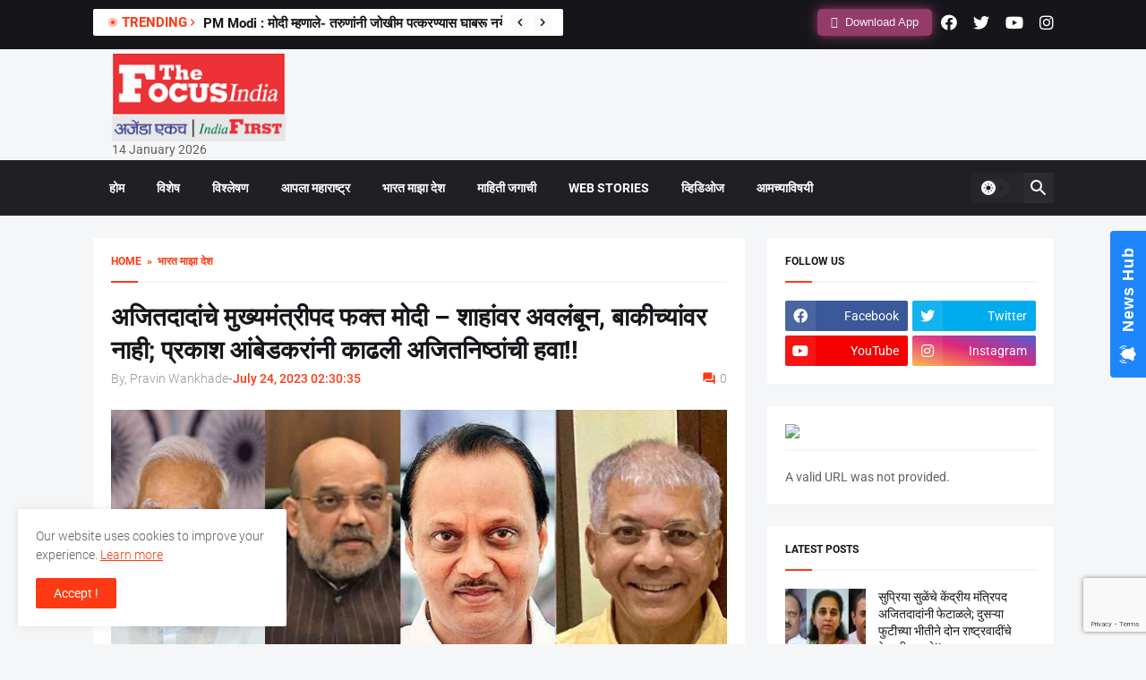

--- FILE ---
content_type: text/html; charset=UTF-8
request_url: https://thefocusindia.com/national-news/only-modi-and-shah-would-be-instrumental-for-making-ajit-pawar-chief-minister-no-other-leaders-have-the-capacity-to-do-it-199918/
body_size: 27202
content:
<!DOCTYPE html>
<html class='ltr' dir='ltr' lang='en' xmlns='http://www.w3.org/1999/xhtml' xmlns:b='http://www.google.com/2005/gml/b' xmlns:data='http://www.google.com/2005/gml/data' xmlns:expr='http://www.google.com/2005/gml/expr'>
<head>
<meta content='text/html; charset=UTF-8' http-equiv='Content-Type'/>
<meta content='width=device-width, initial-scale=1, minimum-scale=1, user-scalable=yes' name='viewport'/>
<!--<title>The Focus India Leading News Portal For Latest Daily Updates</title>-->
<link href="https://thefocusindia.com/wp-content/themes/Thefocus/assets/css/posts/default" rel="stylesheet" type="text/css" />
  <link href="https://thefocusindia.com/wp-content/themes/Thefocus/assets/css/posts/default9522" rel="stylesheet" type="text/css" />
  <link href="https://thefocusindia.com/wp-content/themes/Thefocus/assets/css/posts/style.css" rel="stylesheet" type="text/css" />
  <link href="https://thefocusindia.com/wp-content/themes/Thefocus/assets/css/posts/default2" rel="stylesheet" type="text/css" />
<link href="https://thefocusindia.com/wp-content/themes/Thefocus/assets/css/posts/fontawesome.min.css" rel="stylesheet" type="text/css" />
<script type="text/javascript">
    (function(c,l,a,r,i,t,y){
        c[a]=c[a]||function(){(c[a].q=c[a].q||[]).push(arguments)};
        t=l.createElement(r);t.async=1;t.src="https://www.clarity.ms/tag/"+i;
        y=l.getElementsByTagName(r)[0];y.parentNode.insertBefore(t,y);
    })(window, document, "clarity", "script", "m2k8lq8ght");
</script>
<!-- Google tag (gtag.js) -->
<script async src="https://www.googletagmanager.com/gtag/js?id=G-R91FD7KVE9"></script>
<script>
  window.dataLayer = window.dataLayer || [];
  function gtag(){dataLayer.push(arguments);}
  gtag('js', new Date());
  gtag('config', 'G-R91FD7KVE9');
</script>	

<!-- Search Engine Optimization by Rank Math - https://rankmath.com/ -->
<title>अजितदादांचे मुख्यमंत्रीपद फक्त मोदी - शाहांवर अवलंबून, बाकीच्यांवर नाही; प्रकाश आंबेडकरांनी काढली अजितनिष्ठांची हवा!! Only Modi and Shah would be instrumental for making ajit pawar chief minister, no other leaders have the capacity to do it!!</title>
<meta name="description" content="Only Modi and Shah would be instrumental for making ajit pawar chief minister, no other leaders have the capacity to do it!! अजितदादांचे मुख्यमंत्रीपद फक्त मोदी - शाहांवर अवलंबून, बाकीच्यांवर नाही; प्रकाश आंबेडकरांनी काढली अजितनिष्ठांची हवा!!"/>
<meta name="robots" content="follow, index, max-snippet:-1, max-video-preview:-1, max-image-preview:large"/>
<link rel="canonical" href="https://thefocusindia.com/national-news/only-modi-and-shah-would-be-instrumental-for-making-ajit-pawar-chief-minister-no-other-leaders-have-the-capacity-to-do-it-199918/" />
<meta property="og:locale" content="en_US" />
<meta property="og:type" content="article" />
<meta property="og:title" content="अजितदादांचे मुख्यमंत्रीपद फक्त मोदी - शाहांवर अवलंबून, बाकीच्यांवर नाही; प्रकाश आंबेडकरांनी काढली अजितनिष्ठांची हवा!! Only Modi and Shah would be instrumental for making ajit pawar chief minister, no other leaders have the capacity to do it!!" />
<meta property="og:description" content="Only Modi and Shah would be instrumental for making ajit pawar chief minister, no other leaders have the capacity to do it!! अजितदादांचे मुख्यमंत्रीपद फक्त मोदी - शाहांवर अवलंबून, बाकीच्यांवर नाही; प्रकाश आंबेडकरांनी काढली अजितनिष्ठांची हवा!!" />
<meta property="og:url" content="https://thefocusindia.com/national-news/only-modi-and-shah-would-be-instrumental-for-making-ajit-pawar-chief-minister-no-other-leaders-have-the-capacity-to-do-it-199918/" />
<meta property="og:site_name" content="The Focus India" />
<meta property="article:publisher" content="https://www.facebook.com/thefocusindianews/" />
<meta property="article:section" content="भारत माझा देश" />
<meta property="og:image" content="https://thefocusindia.s3.ap-south-1.amazonaws.com/wp-content/uploads/2023/07/08114618/000f33-8.jpg" />
<meta property="og:image:secure_url" content="https://thefocusindia.s3.ap-south-1.amazonaws.com/wp-content/uploads/2023/07/08114618/000f33-8.jpg" />
<meta property="og:image:width" content="1400" />
<meta property="og:image:height" content="960" />
<meta property="og:image:alt" content="Only Modi and Shah would be instrumental for making ajit pawar chief minister" />
<meta property="og:image:type" content="image/jpeg" />
<meta property="article:published_time" content="2023-07-24T14:30:35+05:30" />
<meta name="twitter:card" content="summary_large_image" />
<meta name="twitter:title" content="अजितदादांचे मुख्यमंत्रीपद फक्त मोदी - शाहांवर अवलंबून, बाकीच्यांवर नाही; प्रकाश आंबेडकरांनी काढली अजितनिष्ठांची हवा!! Only Modi and Shah would be instrumental for making ajit pawar chief minister, no other leaders have the capacity to do it!!" />
<meta name="twitter:description" content="Only Modi and Shah would be instrumental for making ajit pawar chief minister, no other leaders have the capacity to do it!! अजितदादांचे मुख्यमंत्रीपद फक्त मोदी - शाहांवर अवलंबून, बाकीच्यांवर नाही; प्रकाश आंबेडकरांनी काढली अजितनिष्ठांची हवा!!" />
<meta name="twitter:site" content="@FocusIndianews" />
<meta name="twitter:creator" content="@FocusIndianews" />
<meta name="twitter:image" content="https://thefocusindia.s3.ap-south-1.amazonaws.com/wp-content/uploads/2023/07/08114618/000f33-8.jpg" />
<meta name="twitter:label1" content="Written by" />
<meta name="twitter:data1" content="Pravin Wankhade" />
<meta name="twitter:label2" content="Time to read" />
<meta name="twitter:data2" content="3 minutes" />
<script type="application/ld+json" class="rank-math-schema">{"@context":"https://schema.org","@graph":[{"@type":"Organization","@id":"https://thefocusindia.com/#organization","name":"The Focus India","url":"https://thefocusindia.com","sameAs":["https://www.facebook.com/thefocusindianews/","https://twitter.com/FocusIndianews"],"logo":{"@type":"ImageObject","@id":"https://thefocusindia.com/#logo","url":"http://thefocusindia.com/wp-content/uploads/2021/01/cropped-5e6bba76-64fd-4015-9b5d-a0174977f558-1.jpg","contentUrl":"http://thefocusindia.com/wp-content/uploads/2021/01/cropped-5e6bba76-64fd-4015-9b5d-a0174977f558-1.jpg","caption":"The Focus India","inLanguage":"en-US","width":"1280","height":"435"}},{"@type":"WebSite","@id":"https://thefocusindia.com/#website","url":"https://thefocusindia.com","name":"The Focus India","publisher":{"@id":"https://thefocusindia.com/#organization"},"inLanguage":"en-US"},{"@type":"ImageObject","@id":"https://thefocusindia.s3.ap-south-1.amazonaws.com/wp-content/uploads/2023/07/08114618/000f33-8.jpg","url":"https://thefocusindia.s3.ap-south-1.amazonaws.com/wp-content/uploads/2023/07/08114618/000f33-8.jpg","width":"1400","height":"960","inLanguage":"en-US"},{"@type":"BreadcrumbList","@id":"https://thefocusindia.com/national-news/only-modi-and-shah-would-be-instrumental-for-making-ajit-pawar-chief-minister-no-other-leaders-have-the-capacity-to-do-it-199918/#breadcrumb","itemListElement":[{"@type":"ListItem","position":"1","item":{"@id":"https://thefocusindia.com","name":"Home"}},{"@type":"ListItem","position":"2","item":{"@id":"https://thefocusindia.com/category/national-news/","name":"\u092d\u093e\u0930\u0924 \u092e\u093e\u091d\u093e \u0926\u0947\u0936"}},{"@type":"ListItem","position":"3","item":{"@id":"https://thefocusindia.com/national-news/only-modi-and-shah-would-be-instrumental-for-making-ajit-pawar-chief-minister-no-other-leaders-have-the-capacity-to-do-it-199918/","name":"\u0905\u091c\u093f\u0924\u0926\u093e\u0926\u093e\u0902\u091a\u0947 \u092e\u0941\u0916\u094d\u092f\u092e\u0902\u0924\u094d\u0930\u0940\u092a\u0926 \u092b\u0915\u094d\u0924 \u092e\u094b\u0926\u0940 &#8211;  \u0936\u093e\u0939\u093e\u0902\u0935\u0930 \u0905\u0935\u0932\u0902\u092c\u0942\u0928, \u092c\u093e\u0915\u0940\u091a\u094d\u092f\u093e\u0902\u0935\u0930 \u0928\u093e\u0939\u0940; \u092a\u094d\u0930\u0915\u093e\u0936 \u0906\u0902\u092c\u0947\u0921\u0915\u0930\u093e\u0902\u0928\u0940 \u0915\u093e\u0922\u0932\u0940 \u0905\u091c\u093f\u0924\u0928\u093f\u0937\u094d\u0920\u093e\u0902\u091a\u0940 \u0939\u0935\u093e!!"}}]},{"@type":"WebPage","@id":"https://thefocusindia.com/national-news/only-modi-and-shah-would-be-instrumental-for-making-ajit-pawar-chief-minister-no-other-leaders-have-the-capacity-to-do-it-199918/#webpage","url":"https://thefocusindia.com/national-news/only-modi-and-shah-would-be-instrumental-for-making-ajit-pawar-chief-minister-no-other-leaders-have-the-capacity-to-do-it-199918/","name":"\u0905\u091c\u093f\u0924\u0926\u093e\u0926\u093e\u0902\u091a\u0947 \u092e\u0941\u0916\u094d\u092f\u092e\u0902\u0924\u094d\u0930\u0940\u092a\u0926 \u092b\u0915\u094d\u0924 \u092e\u094b\u0926\u0940 - \u0936\u093e\u0939\u093e\u0902\u0935\u0930 \u0905\u0935\u0932\u0902\u092c\u0942\u0928, \u092c\u093e\u0915\u0940\u091a\u094d\u092f\u093e\u0902\u0935\u0930 \u0928\u093e\u0939\u0940; \u092a\u094d\u0930\u0915\u093e\u0936 \u0906\u0902\u092c\u0947\u0921\u0915\u0930\u093e\u0902\u0928\u0940 \u0915\u093e\u0922\u0932\u0940 \u0905\u091c\u093f\u0924\u0928\u093f\u0937\u094d\u0920\u093e\u0902\u091a\u0940 \u0939\u0935\u093e!! Only Modi and Shah would be instrumental for making ajit pawar chief minister, no other leaders have the capacity to do it!!","datePublished":"2023-07-24T14:30:35+05:30","dateModified":"2023-07-24T14:30:35+05:30","isPartOf":{"@id":"https://thefocusindia.com/#website"},"primaryImageOfPage":{"@id":"https://thefocusindia.s3.ap-south-1.amazonaws.com/wp-content/uploads/2023/07/08114618/000f33-8.jpg"},"inLanguage":"en-US","breadcrumb":{"@id":"https://thefocusindia.com/national-news/only-modi-and-shah-would-be-instrumental-for-making-ajit-pawar-chief-minister-no-other-leaders-have-the-capacity-to-do-it-199918/#breadcrumb"}},{"@type":"Person","@id":"https://thefocusindia.com/author/wankhadepravin/","name":"Pravin Wankhade","url":"https://thefocusindia.com/author/wankhadepravin/","image":{"@type":"ImageObject","@id":"https://secure.gravatar.com/avatar/0cf10ece4b928dfaee8d1c11ee504dc2247f2a794073155d63300a58534dd2ec?s=96&amp;d=mm&amp;r=g","url":"https://secure.gravatar.com/avatar/0cf10ece4b928dfaee8d1c11ee504dc2247f2a794073155d63300a58534dd2ec?s=96&amp;d=mm&amp;r=g","caption":"Pravin Wankhade","inLanguage":"en-US"},"worksFor":{"@id":"https://thefocusindia.com/#organization"}},{"@type":"NewsArticle","headline":"\u0905\u091c\u093f\u0924\u0926\u093e\u0926\u093e\u0902\u091a\u0947 \u092e\u0941\u0916\u094d\u092f\u092e\u0902\u0924\u094d\u0930\u0940\u092a\u0926 \u092b\u0915\u094d\u0924 \u092e\u094b\u0926\u0940 - \u0936\u093e\u0939\u093e\u0902\u0935\u0930 \u0905\u0935\u0932\u0902\u092c\u0942\u0928, \u092c\u093e\u0915\u0940\u091a\u094d\u092f\u093e\u0902\u0935\u0930 \u0928\u093e\u0939\u0940; \u092a\u094d\u0930\u0915\u093e\u0936 \u0906\u0902\u092c\u0947\u0921\u0915\u0930\u093e\u0902\u0928\u0940 \u0915\u093e\u0922\u0932\u0940","keywords":"Only Modi and Shah would be instrumental for making ajit pawar chief minister,no other leaders have the capacity to do it!!","datePublished":"2023-07-24T14:30:35+05:30","dateModified":"2023-07-24T14:30:35+05:30","articleSection":"\u092d\u093e\u0930\u0924 \u092e\u093e\u091d\u093e \u0926\u0947\u0936","author":{"@id":"https://thefocusindia.com/author/wankhadepravin/","name":"Pravin Wankhade"},"publisher":{"@id":"https://thefocusindia.com/#organization"},"description":"Only Modi and Shah would be instrumental for making ajit pawar chief minister, no other leaders have the capacity to do it!! \u0905\u091c\u093f\u0924\u0926\u093e\u0926\u093e\u0902\u091a\u0947 \u092e\u0941\u0916\u094d\u092f\u092e\u0902\u0924\u094d\u0930\u0940\u092a\u0926 \u092b\u0915\u094d\u0924 \u092e\u094b\u0926\u0940 - \u0936\u093e\u0939\u093e\u0902\u0935\u0930 \u0905\u0935\u0932\u0902\u092c\u0942\u0928, \u092c\u093e\u0915\u0940\u091a\u094d\u092f\u093e\u0902\u0935\u0930 \u0928\u093e\u0939\u0940; \u092a\u094d\u0930\u0915\u093e\u0936 \u0906\u0902\u092c\u0947\u0921\u0915\u0930\u093e\u0902\u0928\u0940 \u0915\u093e\u0922\u0932\u0940 \u0905\u091c\u093f\u0924\u0928\u093f\u0937\u094d\u0920\u093e\u0902\u091a\u0940 \u0939\u0935\u093e!!","name":"\u0905\u091c\u093f\u0924\u0926\u093e\u0926\u093e\u0902\u091a\u0947 \u092e\u0941\u0916\u094d\u092f\u092e\u0902\u0924\u094d\u0930\u0940\u092a\u0926 \u092b\u0915\u094d\u0924 \u092e\u094b\u0926\u0940 - \u0936\u093e\u0939\u093e\u0902\u0935\u0930 \u0905\u0935\u0932\u0902\u092c\u0942\u0928, \u092c\u093e\u0915\u0940\u091a\u094d\u092f\u093e\u0902\u0935\u0930 \u0928\u093e\u0939\u0940; \u092a\u094d\u0930\u0915\u093e\u0936 \u0906\u0902\u092c\u0947\u0921\u0915\u0930\u093e\u0902\u0928\u0940 \u0915\u093e\u0922\u0932\u0940","@id":"https://thefocusindia.com/national-news/only-modi-and-shah-would-be-instrumental-for-making-ajit-pawar-chief-minister-no-other-leaders-have-the-capacity-to-do-it-199918/#richSnippet","isPartOf":{"@id":"https://thefocusindia.com/national-news/only-modi-and-shah-would-be-instrumental-for-making-ajit-pawar-chief-minister-no-other-leaders-have-the-capacity-to-do-it-199918/#webpage"},"image":{"@id":"https://thefocusindia.s3.ap-south-1.amazonaws.com/wp-content/uploads/2023/07/08114618/000f33-8.jpg"},"inLanguage":"en-US","mainEntityOfPage":{"@id":"https://thefocusindia.com/national-news/only-modi-and-shah-would-be-instrumental-for-making-ajit-pawar-chief-minister-no-other-leaders-have-the-capacity-to-do-it-199918/#webpage"}}]}</script>
<!-- /Rank Math WordPress SEO plugin -->

<link rel="alternate" title="oEmbed (JSON)" type="application/json+oembed" href="https://thefocusindia.com/wp-json/oembed/1.0/embed?url=https%3A%2F%2Fthefocusindia.com%2Fnational-news%2Fonly-modi-and-shah-would-be-instrumental-for-making-ajit-pawar-chief-minister-no-other-leaders-have-the-capacity-to-do-it-199918%2F" />
<link rel="alternate" title="oEmbed (XML)" type="text/xml+oembed" href="https://thefocusindia.com/wp-json/oembed/1.0/embed?url=https%3A%2F%2Fthefocusindia.com%2Fnational-news%2Fonly-modi-and-shah-would-be-instrumental-for-making-ajit-pawar-chief-minister-no-other-leaders-have-the-capacity-to-do-it-199918%2F&#038;format=xml" />
<style id='wp-img-auto-sizes-contain-inline-css' type='text/css'>
img:is([sizes=auto i],[sizes^="auto," i]){contain-intrinsic-size:3000px 1500px}
/*# sourceURL=wp-img-auto-sizes-contain-inline-css */
</style>
<style id='wp-emoji-styles-inline-css' type='text/css'>

	img.wp-smiley, img.emoji {
		display: inline !important;
		border: none !important;
		box-shadow: none !important;
		height: 1em !important;
		width: 1em !important;
		margin: 0 0.07em !important;
		vertical-align: -0.1em !important;
		background: none !important;
		padding: 0 !important;
	}
/*# sourceURL=wp-emoji-styles-inline-css */
</style>
<style id='wp-block-library-inline-css' type='text/css'>
:root{--wp-block-synced-color:#7a00df;--wp-block-synced-color--rgb:122,0,223;--wp-bound-block-color:var(--wp-block-synced-color);--wp-editor-canvas-background:#ddd;--wp-admin-theme-color:#007cba;--wp-admin-theme-color--rgb:0,124,186;--wp-admin-theme-color-darker-10:#006ba1;--wp-admin-theme-color-darker-10--rgb:0,107,160.5;--wp-admin-theme-color-darker-20:#005a87;--wp-admin-theme-color-darker-20--rgb:0,90,135;--wp-admin-border-width-focus:2px}@media (min-resolution:192dpi){:root{--wp-admin-border-width-focus:1.5px}}.wp-element-button{cursor:pointer}:root .has-very-light-gray-background-color{background-color:#eee}:root .has-very-dark-gray-background-color{background-color:#313131}:root .has-very-light-gray-color{color:#eee}:root .has-very-dark-gray-color{color:#313131}:root .has-vivid-green-cyan-to-vivid-cyan-blue-gradient-background{background:linear-gradient(135deg,#00d084,#0693e3)}:root .has-purple-crush-gradient-background{background:linear-gradient(135deg,#34e2e4,#4721fb 50%,#ab1dfe)}:root .has-hazy-dawn-gradient-background{background:linear-gradient(135deg,#faaca8,#dad0ec)}:root .has-subdued-olive-gradient-background{background:linear-gradient(135deg,#fafae1,#67a671)}:root .has-atomic-cream-gradient-background{background:linear-gradient(135deg,#fdd79a,#004a59)}:root .has-nightshade-gradient-background{background:linear-gradient(135deg,#330968,#31cdcf)}:root .has-midnight-gradient-background{background:linear-gradient(135deg,#020381,#2874fc)}:root{--wp--preset--font-size--normal:16px;--wp--preset--font-size--huge:42px}.has-regular-font-size{font-size:1em}.has-larger-font-size{font-size:2.625em}.has-normal-font-size{font-size:var(--wp--preset--font-size--normal)}.has-huge-font-size{font-size:var(--wp--preset--font-size--huge)}.has-text-align-center{text-align:center}.has-text-align-left{text-align:left}.has-text-align-right{text-align:right}.has-fit-text{white-space:nowrap!important}#end-resizable-editor-section{display:none}.aligncenter{clear:both}.items-justified-left{justify-content:flex-start}.items-justified-center{justify-content:center}.items-justified-right{justify-content:flex-end}.items-justified-space-between{justify-content:space-between}.screen-reader-text{border:0;clip-path:inset(50%);height:1px;margin:-1px;overflow:hidden;padding:0;position:absolute;width:1px;word-wrap:normal!important}.screen-reader-text:focus{background-color:#ddd;clip-path:none;color:#444;display:block;font-size:1em;height:auto;left:5px;line-height:normal;padding:15px 23px 14px;text-decoration:none;top:5px;width:auto;z-index:100000}html :where(.has-border-color){border-style:solid}html :where([style*=border-top-color]){border-top-style:solid}html :where([style*=border-right-color]){border-right-style:solid}html :where([style*=border-bottom-color]){border-bottom-style:solid}html :where([style*=border-left-color]){border-left-style:solid}html :where([style*=border-width]){border-style:solid}html :where([style*=border-top-width]){border-top-style:solid}html :where([style*=border-right-width]){border-right-style:solid}html :where([style*=border-bottom-width]){border-bottom-style:solid}html :where([style*=border-left-width]){border-left-style:solid}html :where(img[class*=wp-image-]){height:auto;max-width:100%}:where(figure){margin:0 0 1em}html :where(.is-position-sticky){--wp-admin--admin-bar--position-offset:var(--wp-admin--admin-bar--height,0px)}@media screen and (max-width:600px){html :where(.is-position-sticky){--wp-admin--admin-bar--position-offset:0px}}

/*# sourceURL=wp-block-library-inline-css */
</style><style id='wp-block-categories-inline-css' type='text/css'>
.wp-block-categories{box-sizing:border-box}.wp-block-categories.alignleft{margin-right:2em}.wp-block-categories.alignright{margin-left:2em}.wp-block-categories.wp-block-categories-dropdown.aligncenter{text-align:center}.wp-block-categories .wp-block-categories__label{display:block;width:100%}
/*# sourceURL=https://thefocusindia.com/wp-includes/blocks/categories/style.min.css */
</style>
<style id='wp-block-latest-posts-inline-css' type='text/css'>
.wp-block-latest-posts{box-sizing:border-box}.wp-block-latest-posts.alignleft{margin-right:2em}.wp-block-latest-posts.alignright{margin-left:2em}.wp-block-latest-posts.wp-block-latest-posts__list{list-style:none}.wp-block-latest-posts.wp-block-latest-posts__list li{clear:both;overflow-wrap:break-word}.wp-block-latest-posts.is-grid{display:flex;flex-wrap:wrap}.wp-block-latest-posts.is-grid li{margin:0 1.25em 1.25em 0;width:100%}@media (min-width:600px){.wp-block-latest-posts.columns-2 li{width:calc(50% - .625em)}.wp-block-latest-posts.columns-2 li:nth-child(2n){margin-right:0}.wp-block-latest-posts.columns-3 li{width:calc(33.33333% - .83333em)}.wp-block-latest-posts.columns-3 li:nth-child(3n){margin-right:0}.wp-block-latest-posts.columns-4 li{width:calc(25% - .9375em)}.wp-block-latest-posts.columns-4 li:nth-child(4n){margin-right:0}.wp-block-latest-posts.columns-5 li{width:calc(20% - 1em)}.wp-block-latest-posts.columns-5 li:nth-child(5n){margin-right:0}.wp-block-latest-posts.columns-6 li{width:calc(16.66667% - 1.04167em)}.wp-block-latest-posts.columns-6 li:nth-child(6n){margin-right:0}}:root :where(.wp-block-latest-posts.is-grid){padding:0}:root :where(.wp-block-latest-posts.wp-block-latest-posts__list){padding-left:0}.wp-block-latest-posts__post-author,.wp-block-latest-posts__post-date{display:block;font-size:.8125em}.wp-block-latest-posts__post-excerpt,.wp-block-latest-posts__post-full-content{margin-bottom:1em;margin-top:.5em}.wp-block-latest-posts__featured-image a{display:inline-block}.wp-block-latest-posts__featured-image img{height:auto;max-width:100%;width:auto}.wp-block-latest-posts__featured-image.alignleft{float:left;margin-right:1em}.wp-block-latest-posts__featured-image.alignright{float:right;margin-left:1em}.wp-block-latest-posts__featured-image.aligncenter{margin-bottom:1em;text-align:center}
/*# sourceURL=https://thefocusindia.com/wp-includes/blocks/latest-posts/style.min.css */
</style>
<style id='wp-block-tag-cloud-inline-css' type='text/css'>
.wp-block-tag-cloud{box-sizing:border-box}.wp-block-tag-cloud.aligncenter{justify-content:center;text-align:center}.wp-block-tag-cloud a{display:inline-block;margin-right:5px}.wp-block-tag-cloud span{display:inline-block;margin-left:5px;text-decoration:none}:root :where(.wp-block-tag-cloud.is-style-outline){display:flex;flex-wrap:wrap;gap:1ch}:root :where(.wp-block-tag-cloud.is-style-outline a){border:1px solid;font-size:unset!important;margin-right:0;padding:1ch 2ch;text-decoration:none!important}
/*# sourceURL=https://thefocusindia.com/wp-includes/blocks/tag-cloud/style.min.css */
</style>
<style id='wp-block-columns-inline-css' type='text/css'>
.wp-block-columns{box-sizing:border-box;display:flex;flex-wrap:wrap!important}@media (min-width:782px){.wp-block-columns{flex-wrap:nowrap!important}}.wp-block-columns{align-items:normal!important}.wp-block-columns.are-vertically-aligned-top{align-items:flex-start}.wp-block-columns.are-vertically-aligned-center{align-items:center}.wp-block-columns.are-vertically-aligned-bottom{align-items:flex-end}@media (max-width:781px){.wp-block-columns:not(.is-not-stacked-on-mobile)>.wp-block-column{flex-basis:100%!important}}@media (min-width:782px){.wp-block-columns:not(.is-not-stacked-on-mobile)>.wp-block-column{flex-basis:0;flex-grow:1}.wp-block-columns:not(.is-not-stacked-on-mobile)>.wp-block-column[style*=flex-basis]{flex-grow:0}}.wp-block-columns.is-not-stacked-on-mobile{flex-wrap:nowrap!important}.wp-block-columns.is-not-stacked-on-mobile>.wp-block-column{flex-basis:0;flex-grow:1}.wp-block-columns.is-not-stacked-on-mobile>.wp-block-column[style*=flex-basis]{flex-grow:0}:where(.wp-block-columns){margin-bottom:1.75em}:where(.wp-block-columns.has-background){padding:1.25em 2.375em}.wp-block-column{flex-grow:1;min-width:0;overflow-wrap:break-word;word-break:break-word}.wp-block-column.is-vertically-aligned-top{align-self:flex-start}.wp-block-column.is-vertically-aligned-center{align-self:center}.wp-block-column.is-vertically-aligned-bottom{align-self:flex-end}.wp-block-column.is-vertically-aligned-stretch{align-self:stretch}.wp-block-column.is-vertically-aligned-bottom,.wp-block-column.is-vertically-aligned-center,.wp-block-column.is-vertically-aligned-top{width:100%}
/*# sourceURL=https://thefocusindia.com/wp-includes/blocks/columns/style.min.css */
</style>
<style id='global-styles-inline-css' type='text/css'>
:root{--wp--preset--aspect-ratio--square: 1;--wp--preset--aspect-ratio--4-3: 4/3;--wp--preset--aspect-ratio--3-4: 3/4;--wp--preset--aspect-ratio--3-2: 3/2;--wp--preset--aspect-ratio--2-3: 2/3;--wp--preset--aspect-ratio--16-9: 16/9;--wp--preset--aspect-ratio--9-16: 9/16;--wp--preset--color--black: #000000;--wp--preset--color--cyan-bluish-gray: #abb8c3;--wp--preset--color--white: #ffffff;--wp--preset--color--pale-pink: #f78da7;--wp--preset--color--vivid-red: #cf2e2e;--wp--preset--color--luminous-vivid-orange: #ff6900;--wp--preset--color--luminous-vivid-amber: #fcb900;--wp--preset--color--light-green-cyan: #7bdcb5;--wp--preset--color--vivid-green-cyan: #00d084;--wp--preset--color--pale-cyan-blue: #8ed1fc;--wp--preset--color--vivid-cyan-blue: #0693e3;--wp--preset--color--vivid-purple: #9b51e0;--wp--preset--gradient--vivid-cyan-blue-to-vivid-purple: linear-gradient(135deg,rgb(6,147,227) 0%,rgb(155,81,224) 100%);--wp--preset--gradient--light-green-cyan-to-vivid-green-cyan: linear-gradient(135deg,rgb(122,220,180) 0%,rgb(0,208,130) 100%);--wp--preset--gradient--luminous-vivid-amber-to-luminous-vivid-orange: linear-gradient(135deg,rgb(252,185,0) 0%,rgb(255,105,0) 100%);--wp--preset--gradient--luminous-vivid-orange-to-vivid-red: linear-gradient(135deg,rgb(255,105,0) 0%,rgb(207,46,46) 100%);--wp--preset--gradient--very-light-gray-to-cyan-bluish-gray: linear-gradient(135deg,rgb(238,238,238) 0%,rgb(169,184,195) 100%);--wp--preset--gradient--cool-to-warm-spectrum: linear-gradient(135deg,rgb(74,234,220) 0%,rgb(151,120,209) 20%,rgb(207,42,186) 40%,rgb(238,44,130) 60%,rgb(251,105,98) 80%,rgb(254,248,76) 100%);--wp--preset--gradient--blush-light-purple: linear-gradient(135deg,rgb(255,206,236) 0%,rgb(152,150,240) 100%);--wp--preset--gradient--blush-bordeaux: linear-gradient(135deg,rgb(254,205,165) 0%,rgb(254,45,45) 50%,rgb(107,0,62) 100%);--wp--preset--gradient--luminous-dusk: linear-gradient(135deg,rgb(255,203,112) 0%,rgb(199,81,192) 50%,rgb(65,88,208) 100%);--wp--preset--gradient--pale-ocean: linear-gradient(135deg,rgb(255,245,203) 0%,rgb(182,227,212) 50%,rgb(51,167,181) 100%);--wp--preset--gradient--electric-grass: linear-gradient(135deg,rgb(202,248,128) 0%,rgb(113,206,126) 100%);--wp--preset--gradient--midnight: linear-gradient(135deg,rgb(2,3,129) 0%,rgb(40,116,252) 100%);--wp--preset--font-size--small: 13px;--wp--preset--font-size--medium: 20px;--wp--preset--font-size--large: 36px;--wp--preset--font-size--x-large: 42px;--wp--preset--spacing--20: 0.44rem;--wp--preset--spacing--30: 0.67rem;--wp--preset--spacing--40: 1rem;--wp--preset--spacing--50: 1.5rem;--wp--preset--spacing--60: 2.25rem;--wp--preset--spacing--70: 3.38rem;--wp--preset--spacing--80: 5.06rem;--wp--preset--shadow--natural: 6px 6px 9px rgba(0, 0, 0, 0.2);--wp--preset--shadow--deep: 12px 12px 50px rgba(0, 0, 0, 0.4);--wp--preset--shadow--sharp: 6px 6px 0px rgba(0, 0, 0, 0.2);--wp--preset--shadow--outlined: 6px 6px 0px -3px rgb(255, 255, 255), 6px 6px rgb(0, 0, 0);--wp--preset--shadow--crisp: 6px 6px 0px rgb(0, 0, 0);}:where(.is-layout-flex){gap: 0.5em;}:where(.is-layout-grid){gap: 0.5em;}body .is-layout-flex{display: flex;}.is-layout-flex{flex-wrap: wrap;align-items: center;}.is-layout-flex > :is(*, div){margin: 0;}body .is-layout-grid{display: grid;}.is-layout-grid > :is(*, div){margin: 0;}:where(.wp-block-columns.is-layout-flex){gap: 2em;}:where(.wp-block-columns.is-layout-grid){gap: 2em;}:where(.wp-block-post-template.is-layout-flex){gap: 1.25em;}:where(.wp-block-post-template.is-layout-grid){gap: 1.25em;}.has-black-color{color: var(--wp--preset--color--black) !important;}.has-cyan-bluish-gray-color{color: var(--wp--preset--color--cyan-bluish-gray) !important;}.has-white-color{color: var(--wp--preset--color--white) !important;}.has-pale-pink-color{color: var(--wp--preset--color--pale-pink) !important;}.has-vivid-red-color{color: var(--wp--preset--color--vivid-red) !important;}.has-luminous-vivid-orange-color{color: var(--wp--preset--color--luminous-vivid-orange) !important;}.has-luminous-vivid-amber-color{color: var(--wp--preset--color--luminous-vivid-amber) !important;}.has-light-green-cyan-color{color: var(--wp--preset--color--light-green-cyan) !important;}.has-vivid-green-cyan-color{color: var(--wp--preset--color--vivid-green-cyan) !important;}.has-pale-cyan-blue-color{color: var(--wp--preset--color--pale-cyan-blue) !important;}.has-vivid-cyan-blue-color{color: var(--wp--preset--color--vivid-cyan-blue) !important;}.has-vivid-purple-color{color: var(--wp--preset--color--vivid-purple) !important;}.has-black-background-color{background-color: var(--wp--preset--color--black) !important;}.has-cyan-bluish-gray-background-color{background-color: var(--wp--preset--color--cyan-bluish-gray) !important;}.has-white-background-color{background-color: var(--wp--preset--color--white) !important;}.has-pale-pink-background-color{background-color: var(--wp--preset--color--pale-pink) !important;}.has-vivid-red-background-color{background-color: var(--wp--preset--color--vivid-red) !important;}.has-luminous-vivid-orange-background-color{background-color: var(--wp--preset--color--luminous-vivid-orange) !important;}.has-luminous-vivid-amber-background-color{background-color: var(--wp--preset--color--luminous-vivid-amber) !important;}.has-light-green-cyan-background-color{background-color: var(--wp--preset--color--light-green-cyan) !important;}.has-vivid-green-cyan-background-color{background-color: var(--wp--preset--color--vivid-green-cyan) !important;}.has-pale-cyan-blue-background-color{background-color: var(--wp--preset--color--pale-cyan-blue) !important;}.has-vivid-cyan-blue-background-color{background-color: var(--wp--preset--color--vivid-cyan-blue) !important;}.has-vivid-purple-background-color{background-color: var(--wp--preset--color--vivid-purple) !important;}.has-black-border-color{border-color: var(--wp--preset--color--black) !important;}.has-cyan-bluish-gray-border-color{border-color: var(--wp--preset--color--cyan-bluish-gray) !important;}.has-white-border-color{border-color: var(--wp--preset--color--white) !important;}.has-pale-pink-border-color{border-color: var(--wp--preset--color--pale-pink) !important;}.has-vivid-red-border-color{border-color: var(--wp--preset--color--vivid-red) !important;}.has-luminous-vivid-orange-border-color{border-color: var(--wp--preset--color--luminous-vivid-orange) !important;}.has-luminous-vivid-amber-border-color{border-color: var(--wp--preset--color--luminous-vivid-amber) !important;}.has-light-green-cyan-border-color{border-color: var(--wp--preset--color--light-green-cyan) !important;}.has-vivid-green-cyan-border-color{border-color: var(--wp--preset--color--vivid-green-cyan) !important;}.has-pale-cyan-blue-border-color{border-color: var(--wp--preset--color--pale-cyan-blue) !important;}.has-vivid-cyan-blue-border-color{border-color: var(--wp--preset--color--vivid-cyan-blue) !important;}.has-vivid-purple-border-color{border-color: var(--wp--preset--color--vivid-purple) !important;}.has-vivid-cyan-blue-to-vivid-purple-gradient-background{background: var(--wp--preset--gradient--vivid-cyan-blue-to-vivid-purple) !important;}.has-light-green-cyan-to-vivid-green-cyan-gradient-background{background: var(--wp--preset--gradient--light-green-cyan-to-vivid-green-cyan) !important;}.has-luminous-vivid-amber-to-luminous-vivid-orange-gradient-background{background: var(--wp--preset--gradient--luminous-vivid-amber-to-luminous-vivid-orange) !important;}.has-luminous-vivid-orange-to-vivid-red-gradient-background{background: var(--wp--preset--gradient--luminous-vivid-orange-to-vivid-red) !important;}.has-very-light-gray-to-cyan-bluish-gray-gradient-background{background: var(--wp--preset--gradient--very-light-gray-to-cyan-bluish-gray) !important;}.has-cool-to-warm-spectrum-gradient-background{background: var(--wp--preset--gradient--cool-to-warm-spectrum) !important;}.has-blush-light-purple-gradient-background{background: var(--wp--preset--gradient--blush-light-purple) !important;}.has-blush-bordeaux-gradient-background{background: var(--wp--preset--gradient--blush-bordeaux) !important;}.has-luminous-dusk-gradient-background{background: var(--wp--preset--gradient--luminous-dusk) !important;}.has-pale-ocean-gradient-background{background: var(--wp--preset--gradient--pale-ocean) !important;}.has-electric-grass-gradient-background{background: var(--wp--preset--gradient--electric-grass) !important;}.has-midnight-gradient-background{background: var(--wp--preset--gradient--midnight) !important;}.has-small-font-size{font-size: var(--wp--preset--font-size--small) !important;}.has-medium-font-size{font-size: var(--wp--preset--font-size--medium) !important;}.has-large-font-size{font-size: var(--wp--preset--font-size--large) !important;}.has-x-large-font-size{font-size: var(--wp--preset--font-size--x-large) !important;}
:where(.wp-block-columns.is-layout-flex){gap: 2em;}:where(.wp-block-columns.is-layout-grid){gap: 2em;}
/*# sourceURL=global-styles-inline-css */
</style>
<style id='core-block-supports-inline-css' type='text/css'>
.wp-container-core-columns-is-layout-9d6595d7{flex-wrap:nowrap;}
/*# sourceURL=core-block-supports-inline-css */
</style>

<style id='classic-theme-styles-inline-css' type='text/css'>
/*! This file is auto-generated */
.wp-block-button__link{color:#fff;background-color:#32373c;border-radius:9999px;box-shadow:none;text-decoration:none;padding:calc(.667em + 2px) calc(1.333em + 2px);font-size:1.125em}.wp-block-file__button{background:#32373c;color:#fff;text-decoration:none}
/*# sourceURL=/wp-includes/css/classic-themes.min.css */
</style>
<link rel='stylesheet' id='contact-form-7-css' href='https://thefocusindia.com/wp-content/plugins/contact-form-7/includes/css/styles.css?ver=6.1.3' type='text/css' media='all' />
<link rel="https://api.w.org/" href="https://thefocusindia.com/wp-json/" /><link rel="alternate" title="JSON" type="application/json" href="https://thefocusindia.com/wp-json/wp/v2/posts/199918" /><link rel="EditURI" type="application/rsd+xml" title="RSD" href="https://thefocusindia.com/xmlrpc.php?rsd" />
<meta name="generator" content="WordPress 6.9" />
<link rel='shortlink' href='https://thefocusindia.com/?p=199918' />
<!-- start Simple Custom CSS and JS -->
<!-- end Simple Custom CSS and JS -->
<script type='text/javascript'>
window.is_wp=1;
window._izootoModule= window._izootoModule || {};
window._izootoModule['swPath'] = "https://thefocusindia.com/service-worker.js";
</script>
	<script> window._izq = window._izq || []; window._izq.push(["init"]);</script>
				<link rel="amphtml" href="https://thefocusindia.com/national-news/only-modi-and-shah-would-be-instrumental-for-making-ajit-pawar-chief-minister-no-other-leaders-have-the-capacity-to-do-it-199918/amp/" /><link rel="icon" href="https://thefocusindia.com/wp-content/uploads/2021/01/cropped-5e6bba76-64fd-4015-9b5d-a0174977f558-32x32.jpg" sizes="32x32" />
<link rel="icon" href="https://thefocusindia.com/wp-content/uploads/2021/01/cropped-5e6bba76-64fd-4015-9b5d-a0174977f558-192x192.jpg" sizes="192x192" />
<link rel="apple-touch-icon" href="https://thefocusindia.com/wp-content/uploads/2021/01/cropped-5e6bba76-64fd-4015-9b5d-a0174977f558-180x180.jpg" />
<meta name="msapplication-TileImage" content="https://thefocusindia.com/wp-content/uploads/2021/01/cropped-5e6bba76-64fd-4015-9b5d-a0174977f558-270x270.jpg" />
		<style type="text/css" id="wp-custom-css">
			.main, .header, .header-headers{
    float: left !important;
    width: 71% !important;
    height: 124px;
/*     background-color: #f5f6f7 !important; */
}

.is-dark .is-boxed #outer-wrapper .main, .header, .header-headers{
 float: left !important;
    width: 71% !important;
    height: 122px;
    background-color:var(--outer-bg)!important;}
  
.is-dark .sidebar > .widget .widget-content .side-header a{
	color:#fff;
}
.is-dark .sidebar > .widget .widget-content .side-date{
	color:#fff;
}
.side-header a:hover{
	color:#ec3237;
}
.is-dark .sidebar > .widget .widget-content .side-header a:hover{
	color:#ec3237;
}
.is-dark .wpb_wrapper h4{
	color:#fff;
}
.is-dark .main-search .search-input{
	border: 1px solid #4a9773;
}
.trans-img{
	background-color: #00000038;
    opacity: 0.9;
}
/* .ticker-items a{
	display:none;
}  */
.cat_width img{
	width: 100px;
    height: 90px;
}
.column-pop{
    display: grid;
    grid-template-columns: 1fr;
    grid-gap: 5px !important;
}
.side-pop a{
	color: #fff !important;
    font-size: 14px;
    font-weight: 400;
    font-family: var(--title-font);
}
.side-pop a:hover{
	color: #ec3237;
}
.side-popdate {
    color: #fff;
    font-size: 10px;
    font-weight: 400;
}
.main-nav > li > a {
    display: flex;
    font-family: var(--menu-font);
    font-size: 14px;
    color: #fff;
    font-weight: 700;
    align-items: center;
    text-transform: uppercase;
    padding: 0 18px;
}
.main-logo {
    display: flex;
    align-items: center;
    flex-shrink: 0;
    height: 115px;
    overflow: hidden;
    margin: 5px 14px 5px 0;
}
.entry-meta .mi, .entry-meta .sp {
    margin: 0 12px 0 0;
    font-size: 14px;
    font-weight: 500;
}
.wp-block-categories-list .cat-item-54581, .wp-block-categories-list .cat-item-22199, .wp-block-categories-list .cat-item-54580{
  display:none;
}
.social-box {
    display: block;
    margin: 20px 0 20px;
    padding: 0 1rem 0;
}

.social-box:last-of-type {
    margin: 20px 0px 20px 0px;
	display:none;
}

.social-btn {
    display: block;
    width: 100%;
}


a.col-1.sbtn {
width: 70px;
display: inline-block;
text-align: center;
border-radius: 9px;
padding: 4px;
color: #fff;
margin: 0 0.5% 0 0;
font-size: 18px;
}
 

a.col-2.sbtn {
    width: 6%;
    display: inline-block;
    text-align: center;
    border-radius: 50px;
    padding: 10px;
    color: #fff;
    margin: 0 0.5% 0 0;
    line-height: 1.825 !important;
    max-width: 50px;
    min-width: 50px;
}

.s-twitter {
	background: #03A9F4;
}
 
.s-twitter:hover {
    background: #0093d6;
}


.s-facebook {
	background: #3F51B5;
}
 
a.col-1.sbtn.s-facebook:hover {
    background: #2f409f;
}



.s-googleplus {
	background: #F44336;
}
 
.s-googleplus:hover {
    background: #c82c21;
}



.s-whatsapp {
	background: #4CAF50;
}
 
a.col-2.sbtn.s-whatsapp:hover {
    background: #3d9440;
}

.s-linkedin {
	background: #e13973b0;
}
 
a.col-2.sbtn.s-linkedin:hover {
    background: #136288;
}
 
.social-btn a:last-of-type {
    margin: 0;
}


@media only screen and (max-width: 1200px) {
    a.col-1.sbtn {
        width: 180px;
        display: inline-block;
        text-align: center;
        border-radius: 50px;
        padding: 10px;
        color: #fff;
        margin: 0 0.5% 0 0;
        font-size: 15px;
    }
	.row-x1 {
        width: 991px !important;
        max-width: 100%;
    }
}


@media only screen and (max-width: 768px) {
    a.col-1.sbtn {
        width: 46px;
    }
 .row-x1 {
        width: 991px;
        max-width: 100%;
	 border:solid 1px red;
    }
}
    a.col-1.sbtn span {
        display: none;
    }
}
.wp-block-latest-posts li a {
    color: var(--title-color);
    font-size: 12px;
}
#ads_left_sidebar{
    position: absolute;
    top: 58px;
}
#ads_right_sidebar{
    position: absolute;
    top: 58px;
	right:0px;
}
#ads_top_header{
    position: absolute;
    top: 70px;
	 left: 31%;
}
.featured-story {
    width: 100%;
    display: grid;
    grid-template-columns: repeat(3,1fr);
    grid-gap: 2px;
}
.glider-track{
	width:440px;
} 
.side-story{
	display: block;
    grid-template-columns: 1fr;
    grid-gap: 25px;
}
#post-body{
	font-size:16px;
}

.post-body li {
    list-style-type: disc;
    list-style-position: inside;
    padding: 10px 0 0px 10px;
    text-indent: -5px;
}
 
#PopularPosts2 h3.yotu-video-title {
    color: #ba080c !important;
}

#PopularPosts2 .yotu-videos li {
     margin-bottom: 9px;
}
li#menu-item-219268 a {
    text-transform: inherit !important;
}
li#menu-item-219268 {
    display: none !important;
}

.bakhar_grid{
    width: 340px;
    min-height: 280px;
    padding: 10px;
    float:left;
}
.cookie-consent.is-visible {
    visibility: visible;
    opacity: 1;
    z-index: 100000 !important;
}

.poll_frame{
	height:350px !important;
}
.widget iframe {
	width: 84% !important;
}
.bakhar_grid {
    width: 340px;
    min-height: 240px;
    padding: 10px;
    float: left;
}
.bakhar_grid h4 {
    width: 85%;
	padding-top: 5px;
}
 		</style>
		 <link rel='stylesheet' id='yotu-style-css' href='https://thefocusindia.com/wp-content/plugins/yotuwp-easy-youtube-embed/assets/css/frontend.min.css?ver=1.3.14' type='text/css' media='all' />
<link rel='stylesheet' id='yotu-icons-css' href='https://thefocusindia.com/wp-content/plugins/yotuwp-easy-youtube-embed/assets/css/icons.min.css?ver=1.3.14' type='text/css' media='all' />
<style id='web-stories-list-styles-inline-css' type='text/css'>
:root{--ws-font-size-title:18px;--ws-font-size-circle-title:14px;--ws-font-size-excerpt:16px;--ws-font-size-author-date:14px;--ws-aspect-ratio:4/6;--ws-list-aspect-ratio:4/6;--ws-overlay-text-color:#fff;--ws-overlay-text-lh:1.3;--ws-story-min-width:160px;--ws-story-max-width:285px;--ws-circle-size:96px;--ws-circle-border-color:#ccc}.web-stories-list{margin-bottom:24px;margin-top:24px}.web-stories-theme-header-section .web-stories-list{margin-bottom:0;margin-top:0}.web-stories-list.is-carousel .web-stories-list__inner-wrapper{margin:0 auto;max-width:max-content;position:relative}.web-stories-list__story{cursor:pointer;position:relative}.web-stories-list.is-view-type-carousel .web-stories-list__story{min-width:var(--ws-story-min-width)}.web-stories-list.is-style-default.is-view-type-carousel .web-stories-list__story,.web-stories-list.is-style-default.is-view-type-grid .web-stories-list__story{border-radius:8px;overflow:hidden}.web-stories-list__story-poster{aspect-ratio:var(--ws-aspect-ratio);position:relative}.web-stories-list__story-poster a{aspect-ratio:var(--ws-aspect-ratio);display:block;margin:0}.web-stories-list__story-poster .web-stories-list__story-poster-placeholder{box-sizing:border-box}.web-stories-list__story-poster .web-stories-list__story-poster-placeholder a,.web-stories-list__story-poster .web-stories-list__story-poster-placeholder span{border:0;clip:rect(1px,1px,1px,1px);-webkit-clip-path:inset(50%);clip-path:inset(50%);height:1px;margin:-1px;overflow:hidden;padding:0;position:absolute!important;width:1px;word-wrap:normal!important;word-break:normal}.web-stories-list__story.web-stories-list__story--amp .web-stories-list__story-poster a{pointer-events:none}.web-stories-list__story-poster img{box-sizing:border-box;height:100%;object-fit:cover;position:absolute;width:100%}.web-stories-list__story-poster:after{background:linear-gradient(180deg,hsla(0,0%,100%,0),rgba(0,0,0,.8));content:"";display:block;height:100%;left:0;pointer-events:none;position:absolute;top:0;width:100%}.web-stories-list__story-content-overlay{line-height:var(--ws-overlay-text-lh);padding:10px}html[amp] .web-stories-list__story-content-overlay{white-space:normal}.web-stories-list.is-view-type-carousel .web-stories-list__story-content-overlay,.web-stories-list.is-view-type-grid .web-stories-list__story-content-overlay{bottom:0;color:var(--ws-overlay-text-color);position:absolute;z-index:1}.web-stories-list .story-content-overlay__title{font-size:var(--ws-font-size-title);font-weight:700}.web-stories-list .story-content-overlay__author,.web-stories-list .story-content-overlay__date{font-size:var(--ws-font-size-author-date)}.web-stories-list .story-content-overlay__excerpt,.web-stories-list .story-content-overlay__title{display:-webkit-box;-webkit-line-clamp:2;-webkit-box-orient:vertical;overflow:hidden}.web-stories-list .story-content-overlay__title:not(:last-child){margin-bottom:15px}.web-stories-list .story-content-overlay__excerpt{-webkit-line-clamp:3;font-size:var(--ws-font-size-excerpt);margin-bottom:8px}.web-stories-list.alignfull .web-stories-list__archive-link{right:10px}.web-stories-list.is-view-type-grid .web-stories-list__archive-link,.web-stories-list.is-view-type-list .web-stories-list__archive-link{display:block;flex-basis:100%;margin:32px auto 0;text-align:center}.web-stories-list.is-view-type-grid .web-stories-list__archive-link a,.web-stories-list.is-view-type-list .web-stories-list__archive-link a{border:1px solid;border-radius:100px;padding:7px 53px}.web-stories-lightbox-open{overflow-y:hidden}.web-stories-list__lightbox,.web-stories-singleton__lightbox{align-items:center;background:#000;height:100%;justify-content:center;left:0;opacity:0;position:fixed;top:0;transform:translateY(-100vh);width:100%;z-index:-999999999}.web-stories-list__lightbox-wrapper amp-lightbox,.web-stories-list__lightbox.show,.web-stories-singleton__lightbox.show{z-index:999999999}.web-stories-list__lightbox.show,.web-stories-singleton__lightbox.show{opacity:1;transform:translate(0)}.web-stories-list__lightbox amp-story-player,.web-stories-singleton__lightbox amp-story-player{height:100%;width:100%}.story-lightbox__close-button{background:none!important;border:none;border-radius:0;cursor:pointer;display:inline-block;height:40px;left:0;position:absolute;top:8px;width:40px;z-index:1}.story-lightbox__close-button--stick{background-color:#fff;display:inline-block;height:20px;left:20px;position:absolute;top:15px;transform:rotate(45deg);width:3px}.story-lightbox__close-button--stick:first-child{transform:rotate(-45deg)}html:not([amp]) .web-stories-list .web-stories-list__lightbox amp-story-player a,html:not([amp]) .web-stories-singleton__lightbox amp-story-player a{position:absolute}@media (min-width:676px){.admin-bar .web-stories-list__lightbox,.admin-bar .web-stories-singleton__lightbox{top:46px}.story-lightbox__close-button{left:10px}.story-lightbox__close-button--stick{height:25px;left:20px;top:5px}}@media (min-width:783px){.admin-bar .web-stories-list__lightbox,.admin-bar .web-stories-singleton__lightbox{top:32px}}.web-stories-list.is-view-type-grid .web-stories-list__inner-wrapper{display:flex;flex-wrap:wrap}.web-stories-list.is-view-type-grid .web-stories-list__story{flex-basis:calc(100% - 8px);margin:4px}@media (min-width:415px){.web-stories-list.is-view-type-grid.columns-1 .web-stories-list__story{flex-basis:calc(100% - 8px)}.web-stories-list.is-view-type-grid.columns-2 .web-stories-list__story{flex-basis:calc(50% - 8px)}.web-stories-list.is-view-type-grid.columns-3 .web-stories-list__story{flex-basis:calc(33.33333% - 8px)}.web-stories-list.is-view-type-grid.columns-4 .web-stories-list__story{flex-basis:calc(25% - 8px)}.web-stories-list.is-view-type-grid.columns-5 .web-stories-list__story{flex-basis:calc(20% - 8px)}}.web-stories-theme-header-section .web-stories-list.is-view-type-circles{border-bottom:1px solid #ccc;padding:12px 0}.web-stories-list.is-view-type-circles .amp-carousel-slide{vertical-align:top}.web-stories-list.is-view-type-circles .glider-track{margin:0 auto}.web-stories-list.is-view-type-circles .web-stories-list__story{display:inline-block;margin:0 5px;max-width:var(--ws-circle-size);min-width:var(--ws-circle-size);text-align:center}.web-stories-list.is-view-type-circles .web-stories-list__story-poster,.web-stories-list.is-view-type-circles .web-stories-list__story-poster a{aspect-ratio:1}.web-stories-list.is-view-type-circles .web-stories-list__story-poster>img{border-radius:50%}.web-stories-list.is-view-type-circles .web-stories-list__story-poster .web-stories-list__story-poster-placeholder,.web-stories-list.is-view-type-circles .web-stories-list__story-poster a>img,.web-stories-list.is-view-type-circles .web-stories-list__story-poster>img{background-clip:content-box;border:2px solid var(--ws-circle-border-color);border-radius:50%;height:var(--ws-circle-size);left:0;max-width:none;padding:2px;position:absolute;top:0;width:var(--ws-circle-size)}.web-stories-list.is-view-type-circles .web-stories-list__story-poster a>img{border-radius:50%}.web-stories-list.is-view-type-circles .web-stories-list__story-poster:after{display:none}.web-stories-list.is-view-type-circles .web-stories-list__story-poster-placeholder:after{background:linear-gradient(180deg,hsla(0,0%,100%,0),rgba(0,0,0,.8));border-radius:50%;content:"";display:block;height:100%;left:0;position:absolute;top:0;width:100%}.web-stories-list.is-view-type-circles .web-stories-list__story-content-overlay{padding-bottom:0}.web-stories-list.is-view-type-circles .story-content-overlay__title{font-size:var(--ws-font-size-circle-title)}.web-stories-list.is-view-type-circles.has-title .glider-next,.web-stories-list.is-view-type-circles.has-title .glider-prev{top:35%}.web-stories-list.is-view-type-list .web-stories-list__story{margin-bottom:12px}.web-stories-list.is-view-type-list .web-stories-list__story-content-overlay{bottom:0;color:var(--ws-overlay-text-color);position:absolute;z-index:1}.ws-legacy-widget-preview .web-stories-list.is-view-type-list .web-stories-list__story{align-items:center;display:flex;flex-wrap:nowrap}.ws-legacy-widget-preview .web-stories-list.is-view-type-list .web-stories-list__story-poster{aspect-ratio:var(--ws-list-aspect-ratio);flex-basis:40%}.ws-legacy-widget-preview .web-stories-list.is-view-type-list .web-stories-list__story-poster:after{display:none}.ws-legacy-widget-preview .web-stories-list.is-view-type-list .web-stories-list__story-content-overlay{color:inherit;flex-basis:60%;padding:10px 15px;position:relative}.ws-legacy-widget-preview .web-stories-list.is-view-type-list .image-align-right .web-stories-list__story-poster{order:2}.ws-legacy-widget-preview .web-stories-list.is-view-type-list .image-align-right .web-stories-list__story-content-overlay{order:1}.ws-legacy-widget-preview .web-stories-list.is-view-type-list.is-style-default .web-stories-list__story-poster{border-radius:8px;overflow:hidden}@media (min-width:676px){.web-stories-list.is-view-type-list .web-stories-list__story{align-items:center;display:flex;flex-wrap:nowrap}.web-stories-list.is-view-type-list .web-stories-list__story-poster{aspect-ratio:var(--ws-list-aspect-ratio);flex-basis:40%}.web-stories-list.is-view-type-list .web-stories-list__story-poster:after{display:none}.web-stories-list.is-view-type-list .web-stories-list__story-content-overlay{color:inherit;flex-basis:60%;padding:10px 15px;position:relative}.web-stories-list.is-view-type-list .image-align-right .web-stories-list__story-poster{order:2}.web-stories-list.is-view-type-list .image-align-right .web-stories-list__story-content-overlay{order:1}.web-stories-list.is-view-type-list.is-style-default .web-stories-list__story-poster{border-radius:8px;overflow:hidden}}.carousel>.glider-track>.web-stories-list__story{margin:0 10px}@media (min-width:676px){.web-stories-list.is-view-type-carousel .web-stories-list__story{margin:0 5px;max-width:var(--ws-story-max-width)}}.ws-legacy-widget-preview .web-stories-list.is-view-type-carousel .web-stories-list__story{margin:0 5px;max-width:var(--ws-story-max-width)}.web-stories-list.is-carousel.has-archive-link{margin-top:59px}.web-stories-theme-header-section .web-stories-list.is-carousel.has-archive-link{margin-top:24px;padding-top:59px;position:relative}.web-stories-list.is-carousel .web-stories-list__archive-link{margin-bottom:5px;text-align:right}.web-stories-theme-header-section .web-stories-list.is-carousel .web-stories-list__archive-link{margin-right:10px}.web-stories-list.is-carousel .glider-next,.web-stories-list.is-carousel .glider-prev{padding:10px;top:50%;transform:translateY(-50%)}.web-stories-list.is-carousel .glider-prev{left:0;right:auto;transform:translateY(-50%) rotate(180deg) /*!rtl:translateY(-50%)*/}.web-stories-list.is-carousel .glider-next{left:auto;right:0}.web-stories-list.is-carousel .amp-carousel-button-next,.web-stories-list.is-carousel .amp-carousel-button-prev,.web-stories-list.is-carousel .glider-next,.web-stories-list.is-carousel .glider-prev{background-image:url([data-uri])}.web-stories-list.is-carousel .amp-carousel-button-next,.web-stories-list.is-carousel .glider-next{right:0}.web-stories-list.is-carousel .amp-carousel-button-prev,.web-stories-list.is-carousel .glider-prev{left:0}.web-stories-list.is-carousel .amp-carousel-button-prev{transform:rotate(180deg) /*!rtl:none*/}html[dir=rtl] .web-stories-list.is-carousel .amp-carousel-button-next{transform:rotate(180deg)}.web-stories-list.is-carousel .amp-carousel-button,.web-stories-list.is-carousel .glider-next,.web-stories-list.is-carousel .glider-prev{background-color:#eaeaea;background-position:50%;background-repeat:no-repeat;background-size:30%;border-radius:50%;border-style:none;box-sizing:border-box;cursor:pointer;height:34px;pointer-events:all;width:34px;z-index:10}html[dir=rtl] .web-stories-list.is-carousel .glider-next{transform:translateY(-50%) rotate(180deg)}.web-stories-list.is-carousel .web-stories-list__carousel:not(.glider)~.glider-next,.web-stories-list.is-carousel .web-stories-list__carousel:not(.glider)~.glider-prev{display:none}.glider-next.disabled,.glider-prev.disabled,.web-stories-list.is-carousel .amp-carousel-button.amp-disabled{opacity:0}html[dir=rtl] .glider-next.disabled,html[dir=rtl] .glider-prev.disabled{cursor:pointer;opacity:1}.web-stories-list.is-carousel .amp-carousel-button:not(.amp-disabled):hover,.web-stories-list.is-carousel .glider-next:not(.disabled):focus,.web-stories-list.is-carousel .glider-next:not(.disabled):hover,.web-stories-list.is-carousel .glider-prev:not(.disabled):focus,.web-stories-list.is-carousel .glider-prev:not(.disabled):hover,html[dir=rtl] .glider-next.disabled:hover,html[dir=rtl] .glider-prev.disabled:hover{filter:invert(1)}.web-stories-list.is-carousel .web-stories-list__carousel{scrollbar-width:none}.web-stories-list.is-carousel .glider-track::-webkit-scrollbar{display:none}.web-stories-list.is-carousel.is-view-type-carousel .web-stories-list__carousel:not(.glider){display:flex;overflow-y:scroll}@supports (scroll-marker-group:after){.web-stories-list.is-carousel .web-stories-list__carousel~.glider-next,.web-stories-list.is-carousel .web-stories-list__carousel~.glider-prev{display:none}.web-stories-list.is-carousel .web-stories-list__inner-wrapper{display:grid;justify-content:center;max-width:none!important}.web-stories-list.is-carousel .web-stories-list__carousel{display:grid;gap:0 10px;grid-auto-columns:var(--ws-circle-size);grid-auto-flow:column;overflow-x:auto;overscroll-behavior-x:contain;position:relative;scroll-behavior:smooth;scroll-snap-type:x mandatory;scrollbar-width:none}.web-stories-list.is-view-type-circles .web-stories-list__story{margin:0;scroll-snap-align:center}.web-stories-list.is-carousel .web-stories-list__carousel::scroll-button(*){aspect-ratio:1;background-color:#eaeaea;background-position:50%;background-repeat:no-repeat;background-size:30%;border-radius:50%;border-style:none;box-sizing:border-box;cursor:pointer;display:block;height:34px;line-height:1;opacity:1;pointer-events:all;position:absolute;top:50%;transition:opacity .5s cubic-bezier(.17,.67,.83,.67),color .5s cubic-bezier(.17,.67,.83,.67);width:34px;z-index:10}.web-stories-list.is-carousel .web-stories-list__carousel::scroll-button(*):disabled{opacity:0}.web-stories-list.is-carousel .web-stories-list__carousel::scroll-button(*):hover{filter:invert(1)}.web-stories-list.is-carousel .web-stories-list__carousel::scroll-button(left){content:url([data-uri])/attr(data-prev);
    /*!rtl:ignore*/left:0;transform:rotate(180deg)}.web-stories-list.is-carousel .web-stories-list__carousel::scroll-button(right){content:url([data-uri])/attr(data-next);
    /*!rtl:ignore*/right:0}}
/*# sourceURL=https://thefocusindia.com/wp-content/plugins/web-stories/assets/css/web-stories-list-styles.css */
</style>
<link rel='stylesheet' id='standalone-amp-story-player-css' href='https://cdn.ampproject.org/amp-story-player-v0.css?ver=v0' type='text/css' media='all' />
</head>
<body class='is-home is-multiple is-roboto'>
<div id="outer-wrapper">
<header id='header-wrapper'>
<nav class='topbar-wrap flex-c'>
<div class='container row-x1'>
<div class='topbar section' id='topbar' name='Topbar'>
<div class='widget LinkList' data-version='2' id='LinkList201'>
<div class="flex-c has-feat" id="ticker-wrapper">
<div class="ticker container row-x1 section" id="ticker" name="Ticker News">
<div class="widget PopularPosts" data-version="2" id="PopularPosts3">
<div class="widget-title">
<h1 class="title">Trending</h1></div>
<div class="widget-content">
<div class="ticker-items">
 <div class="ticker-item item-0 link_rm"><h5 class="entry-title"><b><a href="https://thefocusindia.com/maharashtra-news/zila-parishad-election-declared-294370/" rel="bookmark">29 महापालिका निवडणुका संपायच्या आत 12 जिल्हा परिषदा आणि 125 पंचायत समित्यांच्या निवडणुकांचा वाजला बिगूल; 5 फेब्रुवारीला मतदान 7 फेब्रुवारीला निकाल</a></b></h5></div><div class="ticker-item item-0 link_rm"><h5 class="entry-title"><b><a href="https://thefocusindia.com/national-news/pm-modi-young-leaders-dialogue-2026-mythology-gaming-risk-taking-294349/" rel="bookmark">PM Modi : मोदी म्हणाले- तरुणांनी जोखीम पत्करण्यास घाबरू नये, सरकार तुमच्यासोबत, तरुणांनी पौराणिक कथांवर आधारित गेम तयार करा</a></b></h5></div>
</div>
</div></div>
</div>
</div>

<div class='widget LinkList' data-version='2' id='LinkList202'>
<a class="fa-blender-phone button" href="https://play.google.com/store/apps/details?id=com.app.tfsshortnewsnew" target="_blank">&nbsp;&nbsp;Download App</a>
<ul class='social-icons social'>
<li class='facebook'><a alt='facebook' class='fa-facebook' href='https://www.facebook.com/thefocusindianews' rel='noopener noreferrer' target='_blank' title='facebook'></a></li>
<li class='twitter'><a alt='twitter' class='fa-twitter' href='https://twitter.com/focusindianews' rel='noopener noreferrer' target='_blank' title='twitter'></a></li>
<li class='youtube'><a alt='youtube' class='fa-youtube' href='https://www.youtube.com/channel/UCjvplw4ZTJSjULQYTE-HEEQ' rel='noopener noreferrer' target='_blank' title='youtube'></a></li>
<li class='instagram'><a alt='instagram' class='fa-instagram' href='https://www.instagram.com/thefocusindia1/' rel='noopener noreferrer' target='_blank' title='instagram'></a></li>
</ul>
</div></div>
</div>
</nav>

<div class='main'>
<div class='header'>
<div class='header-headers flex-c'>
	<a class='mobile-menu-toggle' href='#' role='button' title='Menu'></a>
<div class='main-logo section' id='main-logo' name='Header Logo'><div class='widget Image' data-version='2' id='Image50'>
<a href="https://thefocusindia.com/" class="custom-logo-link" rel="home"><img width="200" height="103" src="https://thefocusindia.s3.ap-south-1.amazonaws.com/wp-content/uploads/2021/09/29200051/789.jpg" class="custom-logo" alt="The Focus India" decoding="async" srcset="https://thefocusindia.s3.ap-south-1.amazonaws.com/wp-content/uploads/2021/09/29200051/789.jpg 200w, https://thefocusindia.s3.ap-south-1.amazonaws.com/wp-content/uploads/2021/09/29200051/789-150x77.jpg 150w" sizes="(max-width: 200px) 100vw, 200px" /></a>	14 January  2026 
</div></div>
</div>
</div>
</div>

<div class='main-header'>
<div class='header-inner'>
<div class='header-header flex-c'>
<div class='container row-x1'>
<div class='header-items'>
<div class='flex-left'>

<div class='magspot-main-menu section' id='magspot-main-menu' name='Header Menu'><div class='widget LinkList' data-version='2' id='LinkList200'>
 <ul class="main-nav" id="main-nav"><li id="menu-item-5548" class="menu-item menu-item-type-custom menu-item-object-custom menu-item-home menu-item-5548"><a href="https://thefocusindia.com/">होम</a></li>
<li id="menu-item-5566" class="menu-item menu-item-type-taxonomy menu-item-object-category menu-item-5566"><a href="https://thefocusindia.com/category/special/">विशेष</a></li>
<li id="menu-item-203471" class="menu-item menu-item-type-taxonomy menu-item-object-category menu-item-203471"><a href="https://thefocusindia.com/category/article/">विश्लेषण</a></li>
<li id="menu-item-203468" class="menu-item menu-item-type-taxonomy menu-item-object-category menu-item-203468"><a href="https://thefocusindia.com/category/maharashtra-news/">आपला महाराष्ट्र</a></li>
<li id="menu-item-203469" class="menu-item menu-item-type-taxonomy menu-item-object-category current-post-ancestor current-menu-parent current-post-parent menu-item-203469"><a href="https://thefocusindia.com/category/national-news/">भारत माझा देश</a></li>
<li id="menu-item-203470" class="menu-item menu-item-type-taxonomy menu-item-object-category menu-item-203470"><a href="https://thefocusindia.com/category/international-news/">माहिती जगाची</a></li>
<li id="menu-item-165471" class="menu-item menu-item-type-post_type menu-item-object-page menu-item-165471"><a href="https://thefocusindia.com/web-stories-the-focus/">Web Stories</a></li>
<li id="menu-item-36879" class="menu-item menu-item-type-custom menu-item-object-custom menu-item-36879"><a target="_blank" href="https://www.youtube.com/channel/UCjvplw4ZTJSjULQYTE-HEEQ/videos">व्हिडिओज</a></li>
<li id="menu-item-27878" class="menu-item menu-item-type-post_type menu-item-object-page menu-item-27878"><a href="https://thefocusindia.com/about-us-the-focus-india/">आमच्याविषयी</a></li>
<li id="menu-item-219268" class="menu-item menu-item-type-custom menu-item-object-custom menu-item-219268"><a target="_blank" href="https://thefocusindia.com/bakhar-live/">BAKHARLive</a></li>
</u> 
 
</div></div>
</div>
<div class='flex-right'>
<div class='toggle-wrap'>
<a aria-label='Dark Mode' class='darkmode-toggle' href='#' title='Dark/White Mode' role='button'></a>
<a class='search-toggle show-search' href='#' role='button' title='Search'></a>
</div>
</div>
<div id='main-search-wrap'>
<div class='main-search'>
<form action='https://thefocusindia.com' class='search-form' target='_top'>
<input aria-label='Search' autocomplete='off' class='search-input' name='s' placeholder='Search' type='search' value=''/>
<button class='search-toggle search-close' type='reset' value=''></button>
</form>
</div>
</div>
</div>
</div>
</div>
</div>
</div>
<style>
.yotu-playlist {
    padding: 1px !important;
}
.yotu-playlist .yotu-pagination {
	display:none !important;
}
h3.yotu-video-title {
    color: white !important;
}
</style>
</header><div class="flex-c" id="content-wrapper">
<div class="container row-x1 flex-sb" style="transform: none;">
<main class="has-margin" id="main-wrapper" style="position: relative; overflow: visible; box-sizing: border-box; min-height: 1px;">
<div class="theiaStickySidebar" style="padding-top: 0px; padding-bottom: 1px; position: static; transform: none;"><div class="content-section section" id="content-section-1" name="Content Section 1"><div class="widget HTML is-visible type-block1" data-version="2" id="HTML14">
<div class="widget-title title-wrap"><h3 class="title"><a href="https://thefocusindia.com" rel="nofollow">Home</a><a href="https://thefocusindia.com/category/national-news/" >&nbsp;&nbsp;&#187;&nbsp;&nbsp;भारत माझा देश</a></h3></div>
 
<div class="widget-content"> 
	<h1 class="entry-title"><a href="">अजितदादांचे मुख्यमंत्रीपद फक्त मोदी &#8211;  शाहांवर अवलंबून, बाकीच्यांवर नाही; प्रकाश आंबेडकरांनी काढली अजितनिष्ठांची हवा!!</a></h1>
	<div class="entry-meta">
<div class="align-left">
<span>By, Pravin Wankhade</span>
<span class="entry-time mi"> <span> - </span> <a href="">   July 24, 2023 02:30:35</a> </span>
</div>
<div class="align-right">
<span class="entry-comments-link show">0</span>
</div>
</div>
<div class="entry-content-wrap flex-col">
<div class="post-body entry-content" id="post-body">
<div class="separator" style="clear: both; text-align: center;">
	<img width="1400" height="960" src="https://thefocusindia.s3.ap-south-1.amazonaws.com/wp-content/uploads/2023/07/08114618/000f33-8.jpg" class="attachment-full size-full wp-post-image" alt="" decoding="async" loading="lazy" srcset="https://thefocusindia.s3.ap-south-1.amazonaws.com/wp-content/uploads/2023/07/08114618/000f33-8.jpg 1400w, https://thefocusindia.s3.ap-south-1.amazonaws.com/wp-content/uploads/2023/07/08114618/000f33-8-768x527.jpg 768w, https://thefocusindia.s3.ap-south-1.amazonaws.com/wp-content/uploads/2023/07/08114618/000f33-8-150x103.jpg 150w" sizes="auto, (max-width: 1400px) 100vw, 1400px" /></div>
<p style="text-align: center;"><strong>प्रतिनिधी</strong></p>
<p><strong>मुंबई :</strong> उपमुख्यमंत्री अजित पवारांची पोस्टर्स भावी मुख्यमंत्री म्हणून राष्ट्रवादी कार्यकर्त्यांनी कितीही लावली असली, तरी त्यांचे मुख्यमंत्री पद फक्त दोघांवर अवलंबून आहे, त्यांची नावे पंतप्रधान नरेंद्र मोदी आणि गृहमंत्री अमित शहा ही आहेत आणि अजित पवार मुख्यमंत्री होतील की नाही हे फक्त तीनच माणसे सांगू शकतील, ती म्हणजे मोदी &#8211; शाह आणि स्वतः अजित पवार हीच आहेत. बाकी कोणी नाही, अशी स्पष्टोक्ती वंचित बहुजन आघाडीचे नेते प्रकाश आंबेडकर यांनी केली. Only Modi and Shah would be instrumental for making ajit pawar chief minister, no other leaders have the capacity to do it!!</p>
<p>मोदी &#8211; शाहांनी अजित पवारांना शिवसेना &#8211; भाजप आघाडी घेऊन उपमुख्यमंत्री केले. त्यांना त्यांच्या आवडीचे अर्थ खाते दिले तरी राष्ट्रवादीच्या कार्यकर्त्यांची अजितदादा मुख्यमंत्री होण्याचे हौस भागलेली नाही. अजितदादांच्या वाढदिवसानिमित्त त्यांच्या भावी मुख्यमंत्री पदाची पोस्टर्स राष्ट्रवादीचा कार्यकर्त्यांनी महाराष्ट्रात काही ठिकाणी लावली.</p>
<p>या पार्श्वभूमीवर पवारनिष्ठ माध्यमांनी अजितदादांच्या मुख्यमंत्री पदाची चर्चा महाराष्ट्राच्या राजकीय वातावरणात पेरत ठेवली आहे. त्यावर प्रतिक्रिया व्यक्त करताना प्रकाश आंबेडकरांनी परखड मत नोंदविले. अजित पवारांना मुख्यमंत्री करणे हे सर्वस्वी पंतप्रधान नरेंद्र मोदी आणि गृहमंत्री अमित शाह यांच्याच हातात आहे. बाकी कोणाच्या नाही. इतकेच नाहीतर मुख्यमंत्री होतील की नाही हे फक्त मोदी &#8211; शाह आणि स्वतः अजित पवारच सांगू शकतील, असे परखड मत नोंदवून प्रकाश आंबेडकरांनी अजितदादा समर्थकांच्या पोस्टर्स मधली हवा काढून घेतली.</p>
<h2>Only Modi and Shah would be instrumental for making ajit pawar chief minister, no other leaders have the capacity to do it!!</h2>
<p><strong>महत्वाच्या बातम्या </strong></p>
<ul>
<li><strong><a class="wp-block-latest-posts__post-title" href="https://thefocusindia.com/international/passenger-plane-crashed-at-port-sudan-airport-nine-people-died-including-four-military-personnel-199845/">पोर्ट सुदान विमानतळावर प्रवासी विमान कोसळले, चार लष्करी जवानांसह नऊ जणांचा मृत्यू!</a></strong></li>
<li><strong><a class="wp-block-latest-posts__post-title" href="https://thefocusindia.com/maharashtra/sunil-tatkares-curtain-on-the-discussion-199842/">अजितदादांची मुख्यमंत्री पदाची पोस्टर्स; भाजप नेत्यांचा इशारा; त्यानंतर सुनील तटकरेंचा चर्चेवर पडदा!!</a></strong></li>
<li><strong><a class="wp-block-latest-posts__post-title" href="https://thefocusindia.com/maharashtra/ajit-dadas-fund-distribution-under-the-supervision-of-shinde-fadnavis-199836/">शिंदे – फडणवीसांच्या देखरेखीखाली अजित दादांचे निधी वाटप; पण आता ते ठाकरे गटाच्या टीकेचे धनी!!</a></strong></li>
<li><strong><a class="wp-block-latest-posts__post-title" href="https://thefocusindia.com/national/increase-organization-b-l-santosh-took-the-class-of-bjp-workers-199832/">नुसते मोदी – योगींच्या नावांवर अवलंबून राहू नका, संघटना वाढवा; बी. एल. संतोष यांनी घेतला भाजप कार्यकर्त्यांचा क्लास!!</a></strong></li>
</ul>
<p>&nbsp;</p>
<div class="social-box social-post"><div class="social-btn"><a class="col-1 sbtn s-twitter" href="https://twitter.com/intent/tweet?text=अजितदादांचे%20मुख्यमंत्रीपद%20फक्त%20मोदी%20&#8211;%20%20शाहांवर%20अवलंबून,%20बाकीच्यांवर%20नाही;%20प्रकाश%20आंबेडकरांनी%20काढली%20अजितनिष्ठांची%20हवा!!&amp;url=https%3A%2F%2Fthefocusindia.com%2Fnational-news%2Fonly-modi-and-shah-would-be-instrumental-for-making-ajit-pawar-chief-minister-no-other-leaders-have-the-capacity-to-do-it-199918%2F" target="_blank" rel="nofollow"><svg fill="#fff" xmlns="http://www.w3.org/2000/svg" height="1em" viewBox="0 0 512 512"><path d="M389.2 48h70.6L305.6 224.2 487 464H345L233.7 318.6 106.5 464H35.8L200.7 275.5 26.8 48H172.4L272.9 180.9 389.2 48zM364.4 421.8h39.1L151.1 88h-42L364.4 421.8z"/></svg></a><a class="col-1 sbtn s-facebook" href="https://www.facebook.com/sharer/sharer.php?u=https%3A%2F%2Fthefocusindia.com%2Fnational-news%2Fonly-modi-and-shah-would-be-instrumental-for-making-ajit-pawar-chief-minister-no-other-leaders-have-the-capacity-to-do-it-199918%2F" target="_blank" rel="nofollow"><svg  fill="#fff" xmlns="http://www.w3.org/2000/svg" height="1em" viewBox="0 0 448 512"> <path d="M400 32H48A48 48 0 0 0 0 80v352a48 48 0 0 0 48 48h137.25V327.69h-63V256h63v-54.64c0-62.15 37-96.48 93.67-96.48 27.14 0 55.52 4.84 55.52 4.84v61h-31.27c-30.81 0-40.42 19.12-40.42 38.73V256h68.78l-11 71.69h-57.78V480H400a48 48 0 0 0 48-48V80a48 48 0 0 0-48-48z"/></svg></a><a class="col-1 sbtn s-whatsapp" href="whatsapp://send?text=अजितदादांचे%20मुख्यमंत्रीपद%20फक्त%20मोदी%20&#8211;%20%20शाहांवर%20अवलंबून,%20बाकीच्यांवर%20नाही;%20प्रकाश%20आंबेडकरांनी%20काढली%20अजितनिष्ठांची%20हवा!! https%3A%2F%2Fthefocusindia.com%2Fnational-news%2Fonly-modi-and-shah-would-be-instrumental-for-making-ajit-pawar-chief-minister-no-other-leaders-have-the-capacity-to-do-it-199918%2F" target="_blank" rel="nofollow"><svg fill="#fff" xmlns="http://www.w3.org/2000/svg" height="1em" viewBox="0 0 448 512"><path d="M380.9 97.1C339 55.1 283.2 32 223.9 32c-122.4 0-222 99.6-222 222 0 39.1 10.2 77.3 29.6 111L0 480l117.7-30.9c32.4 17.7 68.9 27 106.1 27h.1c122.3 0 224.1-99.6 224.1-222 0-59.3-25.2-115-67.1-157zm-157 341.6c-33.2 0-65.7-8.9-94-25.7l-6.7-4-69.8 18.3L72 359.2l-4.4-7c-18.5-29.4-28.2-63.3-28.2-98.2 0-101.7 82.8-184.5 184.6-184.5 49.3 0 95.6 19.2 130.4 54.1 34.8 34.9 56.2 81.2 56.1 130.5 0 101.8-84.9 184.6-186.6 184.6zm101.2-138.2c-5.5-2.8-32.8-16.2-37.9-18-5.1-1.9-8.8-2.8-12.5 2.8-3.7 5.6-14.3 18-17.6 21.8-3.2 3.7-6.5 4.2-12 1.4-32.6-16.3-54-29.1-75.5-66-5.7-9.8 5.7-9.1 16.3-30.3 1.8-3.7.9-6.9-.5-9.7-1.4-2.8-12.5-30.1-17.1-41.2-4.5-10.8-9.1-9.3-12.5-9.5-3.2-.2-6.9-.2-10.6-.2-3.7 0-9.7 1.4-14.8 6.9-5.1 5.6-19.4 19-19.4 46.3 0 27.3 19.9 53.7 22.6 57.4 2.8 3.7 39.1 59.7 94.8 83.8 35.2 15.2 49 16.5 66.6 13.9 10.7-1.6 32.8-13.4 37.4-26.4 4.6-13 4.6-24.1 3.2-26.4-1.3-2.5-5-3.9-10.5-6.6z"/></svg></a><a class="sb-whatsapp" data-value="whatsapp" title="Join WhatsApp Channel" data-article-id="" href="https://whatsapp.com/channel/0029Va50QK2LCoWvL2HVkR0O" target="_blank" rel="nofollow noopener" style="float: right;font-size: 15px;color: white;border-radius: 3px;padding: 4px 8px 1px 7px;text-decoration: none;background: #40c351;"><span class="tl-icon"  style="margin-right: 3px;float: left;width: 23px;""><img decoding="async" src="https://thefocusindia.s3.ap-south-1.amazonaws.com/wp-content/uploads/2023/10/17202710/icons8-whatsapp-48.png" alt="Join WhatsApp Channel" ></span> Join WhatsApp Channel</a></div></div>	Array<div class="social-box social-post"><div class="social-btn"><a class="col-1 sbtn s-twitter" href="https://twitter.com/intent/tweet?text=अजितदादांचे%20मुख्यमंत्रीपद%20फक्त%20मोदी%20&#8211;%20%20शाहांवर%20अवलंबून,%20बाकीच्यांवर%20नाही;%20प्रकाश%20आंबेडकरांनी%20काढली%20अजितनिष्ठांची%20हवा!!&amp;url=https%3A%2F%2Fthefocusindia.com%2Fnational-news%2Fonly-modi-and-shah-would-be-instrumental-for-making-ajit-pawar-chief-minister-no-other-leaders-have-the-capacity-to-do-it-199918%2F" target="_blank" rel="nofollow"><svg fill="#fff" xmlns="http://www.w3.org/2000/svg" height="1em" viewBox="0 0 512 512"><path d="M389.2 48h70.6L305.6 224.2 487 464H345L233.7 318.6 106.5 464H35.8L200.7 275.5 26.8 48H172.4L272.9 180.9 389.2 48zM364.4 421.8h39.1L151.1 88h-42L364.4 421.8z"/></svg></a><a class="col-1 sbtn s-facebook" href="https://www.facebook.com/sharer/sharer.php?u=https%3A%2F%2Fthefocusindia.com%2Fnational-news%2Fonly-modi-and-shah-would-be-instrumental-for-making-ajit-pawar-chief-minister-no-other-leaders-have-the-capacity-to-do-it-199918%2F" target="_blank" rel="nofollow"><svg  fill="#fff" xmlns="http://www.w3.org/2000/svg" height="1em" viewBox="0 0 448 512"> <path d="M400 32H48A48 48 0 0 0 0 80v352a48 48 0 0 0 48 48h137.25V327.69h-63V256h63v-54.64c0-62.15 37-96.48 93.67-96.48 27.14 0 55.52 4.84 55.52 4.84v61h-31.27c-30.81 0-40.42 19.12-40.42 38.73V256h68.78l-11 71.69h-57.78V480H400a48 48 0 0 0 48-48V80a48 48 0 0 0-48-48z"/></svg></a><a class="col-1 sbtn s-whatsapp" href="whatsapp://send?text=अजितदादांचे%20मुख्यमंत्रीपद%20फक्त%20मोदी%20&#8211;%20%20शाहांवर%20अवलंबून,%20बाकीच्यांवर%20नाही;%20प्रकाश%20आंबेडकरांनी%20काढली%20अजितनिष्ठांची%20हवा!! https%3A%2F%2Fthefocusindia.com%2Fnational-news%2Fonly-modi-and-shah-would-be-instrumental-for-making-ajit-pawar-chief-minister-no-other-leaders-have-the-capacity-to-do-it-199918%2F" target="_blank" rel="nofollow"><svg fill="#fff" xmlns="http://www.w3.org/2000/svg" height="1em" viewBox="0 0 448 512"><path d="M380.9 97.1C339 55.1 283.2 32 223.9 32c-122.4 0-222 99.6-222 222 0 39.1 10.2 77.3 29.6 111L0 480l117.7-30.9c32.4 17.7 68.9 27 106.1 27h.1c122.3 0 224.1-99.6 224.1-222 0-59.3-25.2-115-67.1-157zm-157 341.6c-33.2 0-65.7-8.9-94-25.7l-6.7-4-69.8 18.3L72 359.2l-4.4-7c-18.5-29.4-28.2-63.3-28.2-98.2 0-101.7 82.8-184.5 184.6-184.5 49.3 0 95.6 19.2 130.4 54.1 34.8 34.9 56.2 81.2 56.1 130.5 0 101.8-84.9 184.6-186.6 184.6zm101.2-138.2c-5.5-2.8-32.8-16.2-37.9-18-5.1-1.9-8.8-2.8-12.5 2.8-3.7 5.6-14.3 18-17.6 21.8-3.2 3.7-6.5 4.2-12 1.4-32.6-16.3-54-29.1-75.5-66-5.7-9.8 5.7-9.1 16.3-30.3 1.8-3.7.9-6.9-.5-9.7-1.4-2.8-12.5-30.1-17.1-41.2-4.5-10.8-9.1-9.3-12.5-9.5-3.2-.2-6.9-.2-10.6-.2-3.7 0-9.7 1.4-14.8 6.9-5.1 5.6-19.4 19-19.4 46.3 0 27.3 19.9 53.7 22.6 57.4 2.8 3.7 39.1 59.7 94.8 83.8 35.2 15.2 49 16.5 66.6 13.9 10.7-1.6 32.8-13.4 37.4-26.4 4.6-13 4.6-24.1 3.2-26.4-1.3-2.5-5-3.9-10.5-6.6z"/></svg></a><a class="sb-whatsapp" data-value="whatsapp" title="Join WhatsApp Channel" data-article-id="" href="https://whatsapp.com/channel/0029Va50QK2LCoWvL2HVkR0O" target="_blank" rel="nofollow" style="float: right;font-size: 15px;color: white;border-radius: 3px;padding: 4px 8px 1px 7px;text-decoration: none;background: #40c351;"><span class="tl-icon"  style="margin-right: 3px;float: left;width: 23px;""><img src="https://thefocusindia.s3.ap-south-1.amazonaws.com/wp-content/uploads/2023/10/17202710/icons8-whatsapp-48.png" alt="Join WhatsApp Channel" ></span> Join WhatsApp Channel</a></div></div></div>
</div>
</div>
</div>
</div>

<div class="content-section section" id="content-section-1" name="Content Section 1"><div class="widget HTML is-visible type-block1" data-version="2" id="HTML14">
<div class="widget-title title-wrap"><h3 class="title">YOU MIGHT LIKE</h3></div>

<div class="widget-content">
<div class="content-block grid2-items"> 
	            <div class="grid2-item">
                    <a href="https://thefocusindia.com/national-news/supreme-court-notice-center-election-commissioner-appointment-law-challenge-294355/" class="Rpost-img">
                        <img width="1400" height="960" src="https://thefocusindia.s3.ap-south-1.amazonaws.com/wp-content/uploads/2026/01/13104224/Supreme-Court-5.jpg" class="attachment-post-thumbnail size-post-thumbnail wp-post-image" alt="Supreme Court" decoding="async" loading="lazy" srcset="https://thefocusindia.s3.ap-south-1.amazonaws.com/wp-content/uploads/2026/01/13104224/Supreme-Court-5.jpg 1400w, https://thefocusindia.s3.ap-south-1.amazonaws.com/wp-content/uploads/2026/01/13104224/Supreme-Court-5-768x527.jpg 768w, https://thefocusindia.s3.ap-south-1.amazonaws.com/wp-content/uploads/2026/01/13104224/Supreme-Court-5-150x103.jpg 150w" sizes="auto, (max-width: 1400px) 100vw, 1400px" />                    </a>
                    <div class="entry-header">
                        <h2 class="entry-title"><a href="https://thefocusindia.com/national-news/supreme-court-notice-center-election-commissioner-appointment-law-challenge-294355/" rel="bookmark" class="readMore">Supreme Court : सुप्रीम कोर्टाची केंद्र सरकार-निवडणूक आयुक्तांना नोटीस; निवडणूक आयुक्तांच्या नियुक्तीवर मागितले उत्तर</a></h2>
                        <div class="entry-meta">
                            <span class="entry-author mi"><a href="https://thefocusindia.com/national-news/supreme-court-notice-center-election-commissioner-appointment-law-challenge-294355/" rel="bookmark">Read More..</a></span>
                            <span class="entry-time mi"> January 13, 2026</span>
                    </div>
                </div>
            </div>
                    <div class="grid2-item">
                    <a href="https://thefocusindia.com/national-news/ed-i-pac-raid-kolkata-pratik-jain-coal-mining-case-cctv-footage-294352/" class="Rpost-img">
                        <img width="1400" height="960" src="https://thefocusindia.s3.ap-south-1.amazonaws.com/wp-content/uploads/2026/01/13103843/ED-raids.jpg" class="attachment-post-thumbnail size-post-thumbnail wp-post-image" alt="ED raids" decoding="async" loading="lazy" srcset="https://thefocusindia.s3.ap-south-1.amazonaws.com/wp-content/uploads/2026/01/13103843/ED-raids.jpg 1400w, https://thefocusindia.s3.ap-south-1.amazonaws.com/wp-content/uploads/2026/01/13103843/ED-raids-768x527.jpg 768w, https://thefocusindia.s3.ap-south-1.amazonaws.com/wp-content/uploads/2026/01/13103843/ED-raids-150x103.jpg 150w" sizes="auto, (max-width: 1400px) 100vw, 1400px" />                    </a>
                    <div class="entry-header">
                        <h2 class="entry-title"><a href="https://thefocusindia.com/national-news/ed-i-pac-raid-kolkata-pratik-jain-coal-mining-case-cctv-footage-294352/" rel="bookmark" class="readMore">ED raids : I-PAC छापेमारी वाद; ईडीची सर्वोच्च न्यायालयात याचिका; ममता यांच्यावर चौकशी थांबवल्याचा आणि पुरावे नष्ट केल्याचा आरोप</a></h2>
                        <div class="entry-meta">
                            <span class="entry-author mi"><a href="https://thefocusindia.com/national-news/ed-i-pac-raid-kolkata-pratik-jain-coal-mining-case-cctv-footage-294352/" rel="bookmark">Read More..</a></span>
                            <span class="entry-time mi"> January 13, 2026</span>
                    </div>
                </div>
            </div>
                    <div class="grid2-item">
                    <a href="https://thefocusindia.com/national-news/pm-modi-young-leaders-dialogue-2026-mythology-gaming-risk-taking-294349/" class="Rpost-img">
                        <img width="1400" height="960" src="https://thefocusindia.s3.ap-south-1.amazonaws.com/wp-content/uploads/2026/01/13103308/PM-Modi-4.jpg" class="attachment-post-thumbnail size-post-thumbnail wp-post-image" alt="PM Modi" decoding="async" loading="lazy" srcset="https://thefocusindia.s3.ap-south-1.amazonaws.com/wp-content/uploads/2026/01/13103308/PM-Modi-4.jpg 1400w, https://thefocusindia.s3.ap-south-1.amazonaws.com/wp-content/uploads/2026/01/13103308/PM-Modi-4-768x527.jpg 768w, https://thefocusindia.s3.ap-south-1.amazonaws.com/wp-content/uploads/2026/01/13103308/PM-Modi-4-150x103.jpg 150w" sizes="auto, (max-width: 1400px) 100vw, 1400px" />                    </a>
                    <div class="entry-header">
                        <h2 class="entry-title"><a href="https://thefocusindia.com/national-news/pm-modi-young-leaders-dialogue-2026-mythology-gaming-risk-taking-294349/" rel="bookmark" class="readMore">PM Modi : मोदी म्हणाले- तरुणांनी जोखीम पत्करण्यास घाबरू नये, सरकार तुमच्यासोबत, तरुणांनी पौराणिक कथांवर आधारित गेम तयार करा</a></h2>
                        <div class="entry-meta">
                            <span class="entry-author mi"><a href="https://thefocusindia.com/national-news/pm-modi-young-leaders-dialogue-2026-mythology-gaming-risk-taking-294349/" rel="bookmark">Read More..</a></span>
                            <span class="entry-time mi"> January 13, 2026</span>
                    </div>
                </div>
            </div>
        </div>
</div>
</div>
</div>


<div class="content-section section" id="content-section-1" name="Content Section 1"><div class="widget HTML MailChimp is-visible type-block1" data-version="2" id="HTML14">
 
<div class="widget-content">
<h3 class="mailchimp-title">LEAVE A COMMENT</h3>
<p class="mailchimp-text excerpt">To be published, comments must be reviewed by the administrator.*</p>
<div class="mailchimp-form">

<div class="wpcf7 no-js" id="wpcf7-f164838-o1" lang="en-US" dir="ltr" data-wpcf7-id="164838">
<div class="screen-reader-response"><p role="status" aria-live="polite" aria-atomic="true"></p> <ul></ul></div>
<form action="/national-news/only-modi-and-shah-would-be-instrumental-for-making-ajit-pawar-chief-minister-no-other-leaders-have-the-capacity-to-do-it-199918/#wpcf7-f164838-o1" method="post" class="wpcf7-form init" aria-label="Contact form" novalidate="novalidate" data-status="init">
<fieldset class="hidden-fields-container"><input type="hidden" name="_wpcf7" value="164838" /><input type="hidden" name="_wpcf7_version" value="6.1.3" /><input type="hidden" name="_wpcf7_locale" value="en_US" /><input type="hidden" name="_wpcf7_unit_tag" value="wpcf7-f164838-o1" /><input type="hidden" name="_wpcf7_container_post" value="0" /><input type="hidden" name="_wpcf7_posted_data_hash" value="" /><input type="hidden" name="_wpcf7_recaptcha_response" value="" />
</fieldset>
<p><span class="wpcf7-form-control-wrap" data-name="your-name"><input size="40" maxlength="400" class="wpcf7-form-control wpcf7-text wpcf7-validates-as-required mailchimp-email-address" aria-required="true" aria-invalid="false" placeholder="Name" value="" type="text" name="your-name" /></span><br />
<span class="wpcf7-form-control-wrap" data-name="your-email"><input size="40" maxlength="400" class="wpcf7-form-control wpcf7-email wpcf7-validates-as-required wpcf7-text wpcf7-validates-as-email mailchimp-email-address" aria-required="true" aria-invalid="false" placeholder="Email Address" value="" type="email" name="your-email" /></span><br />
<input class="wpcf7-form-control wpcf7-submit has-spinner mailchimp-submit btn" type="submit" value="Subscribe" />
</p><div class="wpcf7-response-output" aria-hidden="true"></div>
</form>
</div>
</div>
</div>
</div>
</div>

<div class="content-section section" id="content-section-1" name="Content Section 1"> 
 
 <div class="post-nav post-widget">
<a class="post-nav-link post-nav-newer-link" href="https://thefocusindia.com/maharashtra-news/maharashtra-govt-to-take-back-5-airports-from-anil-ambanis-company-the-company-has-not-made-payments-and-maintenance-199884/">
NEXT POST
</a>
<a class="post-nav-link post-nav-older-link" href="https://thefocusindia.com/national-news/rss-madandas-devi-passed-away-199921/">
PREVIOUS POST
</a>
 
</div>
</div>

</div>

</main>
<aside id="sidebar-wrapper" style="position: relative; overflow: visible; box-sizing: border-box; min-height: 1px;">

<div class="theiaStickySidebar" style="padding-top: 0px; padding-bottom: 1px; position: static; transform: none; top: 0px; left: 891px;"><div class="sidebar pbt-section section" id="sidebar" name="Sidebar"><div class="widget LinkList" data-version="2" id="LinkList1">
<div class="widget-title title-wrap"><h3 class="title">Follow Us</h3></div>
<div class="widget-content">
<ul class="social-icons social sb-a">
<li class="facebook"><a alt="facebook" class="fa-facebook btn" data-side="true" href="https://www.facebook.com/thefocusindianews" rel="noopener noreferrer" target="_blank" title="facebook"><span class="text">Facebook</span></a></li>
<li class="twitter"><a alt="twitter" class="fa-twitter btn" data-side="true" href="https://twitter.com/focusindianews" rel="noopener noreferrer" target="_blank" title="twitter"><span class="text">Twitter</span></a></li>
<li class="youtube"><a alt="youtube" class="fa-youtube btn" data-side="true" href="https://www.youtube.com/channel/UCjvplw4ZTJSjULQYTE-HEEQ" rel="noopener noreferrer" target="_blank" title="youtube"><span class="text">YouTube</span></a></li>
<li class="instagram"><a alt="instagram" class="fa-instagram btn" data-side="true" href="https://www.instagram.com/accounts/login/?next=/thefocusindia1/" rel="noopener noreferrer" target="_blank" title="instagram"><span class="text">Instagram</span></a></li>
</ul>
</div>
</div>
	
	<div class="widget PopularPosts" data-version="2" id="PopularPosts2">
		<div class="widget-title title-wrap"><center><img src="https://yt3.googleusercontent.com/CIltXtRisCdxfR44yZtV-Fuhq65O-tfohHTnw6XSm8aOP9U06dvOaSLVqSl4fhNDymRqskHG1w=s160-c-k-c0x00ffffff-no-rj" height="50"></center></div>
	A valid URL was not provided.</div>
	
<div class="widget PopularPosts" data-version="2" id="PopularPosts2">
<div class="widget-title title-wrap"><h3 class="title">Latest Posts</h3></div>
<div id="block-3" class="widget widget_block"><!-- /23199409355/thefocusindia/thefocusindia_sidebar_top -->
<div id='thefocusindia_sidebar_top'>
  <script>
    googletag.cmd.push(function() { googletag.display('thefocusindia_sidebar_top'); });
  </script>
</div>
<ul class="wp-block-latest-posts__list wp-block-latest-posts"><li><div class="wp-block-latest-posts__featured-image alignleft"><img loading="lazy" decoding="async" width="90" height="90" src="https://thefocusindia.s3.ap-south-1.amazonaws.com/wp-content/uploads/2026/01/13210310/Ajit-Pawar-rejected-90x90.jpg" class="attachment-thumbnail size-thumbnail wp-post-image" alt="Ajit Pawar" style="max-width:90px;max-height:90px;" srcset="https://thefocusindia.s3.ap-south-1.amazonaws.com/wp-content/uploads/2026/01/13210310/Ajit-Pawar-rejected-90x90.jpg 90w, https://thefocusindia.s3.ap-south-1.amazonaws.com/wp-content/uploads/2026/01/13210310/Ajit-Pawar-rejected-96x96.jpg 96w" sizes="auto, (max-width: 90px) 100vw, 90px" /></div><a class="wp-block-latest-posts__post-title" href="https://thefocusindia.com/maharashtra-news/ajit-pawar-rejected-ncp-unification-and-supriya-sules-central-ministership-294380/">सुप्रिया सुळेंचे केंद्रीय मंत्रिपद अजितदादांनी फेटाळले; दुसऱ्या फुटीच्या भीतीने दोन राष्ट्रवादींचे ऐक्यही टाळले!!</a></li>
<li><div class="wp-block-latest-posts__featured-image alignleft"><img loading="lazy" decoding="async" width="90" height="90" src="https://thefocusindia.s3.ap-south-1.amazonaws.com/wp-content/uploads/2026/01/13100725/Sergio-Gor-90x90.jpg" class="attachment-thumbnail size-thumbnail wp-post-image" alt="Sergio Gor" style="max-width:90px;max-height:90px;" srcset="https://thefocusindia.s3.ap-south-1.amazonaws.com/wp-content/uploads/2026/01/13100725/Sergio-Gor-90x90.jpg 90w, https://thefocusindia.s3.ap-south-1.amazonaws.com/wp-content/uploads/2026/01/13100725/Sergio-Gor-96x96.jpg 96w" sizes="auto, (max-width: 90px) 100vw, 90px" /></div><a class="wp-block-latest-posts__post-title" href="https://thefocusindia.com/international-news/us-ambassador-sergio-gor-india-trade-deal-trump-visit-2026-294327/">Sergio Gor : अमेरिकेचे राजदूत म्हणाले- भारतापेक्षा महत्त्वाचा कोणताही देश नाही:उद्या व्यापार करारावर चर्चा होईल; ट्रम्प पुढील वर्षी भारताला भेट देऊ शकतात</a></li>
<li><div class="wp-block-latest-posts__featured-image alignleft"><img loading="lazy" decoding="async" width="90" height="90" src="https://thefocusindia.s3.ap-south-1.amazonaws.com/wp-content/uploads/2026/01/13195014/0000.000-24-90x90.jpg" class="attachment-thumbnail size-thumbnail wp-post-image" alt="" style="max-width:90px;max-height:90px;" srcset="https://thefocusindia.s3.ap-south-1.amazonaws.com/wp-content/uploads/2026/01/13195014/0000.000-24-90x90.jpg 90w, https://thefocusindia.s3.ap-south-1.amazonaws.com/wp-content/uploads/2026/01/13195014/0000.000-24-96x96.jpg 96w" sizes="auto, (max-width: 90px) 100vw, 90px" /></div><a class="wp-block-latest-posts__post-title" href="https://thefocusindia.com/maharashtra-news/ajit-pawar-fell-into-the-chief-ministers-trap-he-was-forced-to-call-bajirao-peshwa-accomplished-294375/">मुख्यमंत्र्यांच्या जाळ्यात अजितदादा अडकले; बाजीराव पेशव्यांना &#8220;कर्तृत्ववान&#8221; म्हणावे लागले!!</a></li>
<li><div class="wp-block-latest-posts__featured-image alignleft"><img loading="lazy" decoding="async" width="90" height="90" src="https://thefocusindia.s3.ap-south-1.amazonaws.com/wp-content/uploads/2026/01/13104224/Supreme-Court-5-90x90.jpg" class="attachment-thumbnail size-thumbnail wp-post-image" alt="Supreme Court" style="max-width:90px;max-height:90px;" srcset="https://thefocusindia.s3.ap-south-1.amazonaws.com/wp-content/uploads/2026/01/13104224/Supreme-Court-5-90x90.jpg 90w, https://thefocusindia.s3.ap-south-1.amazonaws.com/wp-content/uploads/2026/01/13104224/Supreme-Court-5-96x96.jpg 96w" sizes="auto, (max-width: 90px) 100vw, 90px" /></div><a class="wp-block-latest-posts__post-title" href="https://thefocusindia.com/national-news/supreme-court-notice-center-election-commissioner-appointment-law-challenge-294355/">Supreme Court : सुप्रीम कोर्टाची केंद्र सरकार-निवडणूक आयुक्तांना नोटीस; निवडणूक आयुक्तांच्या नियुक्तीवर मागितले उत्तर</a></li>
<li><div class="wp-block-latest-posts__featured-image alignleft"><img loading="lazy" decoding="async" width="90" height="90" src="https://thefocusindia.s3.ap-south-1.amazonaws.com/wp-content/uploads/2026/01/13103843/ED-raids-90x90.jpg" class="attachment-thumbnail size-thumbnail wp-post-image" alt="ED raids" style="max-width:90px;max-height:90px;" srcset="https://thefocusindia.s3.ap-south-1.amazonaws.com/wp-content/uploads/2026/01/13103843/ED-raids-90x90.jpg 90w, https://thefocusindia.s3.ap-south-1.amazonaws.com/wp-content/uploads/2026/01/13103843/ED-raids-96x96.jpg 96w" sizes="auto, (max-width: 90px) 100vw, 90px" /></div><a class="wp-block-latest-posts__post-title" href="https://thefocusindia.com/national-news/ed-i-pac-raid-kolkata-pratik-jain-coal-mining-case-cctv-footage-294352/">ED raids : I-PAC छापेमारी वाद; ईडीची सर्वोच्च न्यायालयात याचिका; ममता यांच्यावर चौकशी थांबवल्याचा आणि पुरावे नष्ट केल्याचा आरोप</a></li>
<li><div class="wp-block-latest-posts__featured-image alignleft"><img loading="lazy" decoding="async" width="90" height="90" src="https://thefocusindia.s3.ap-south-1.amazonaws.com/wp-content/uploads/2026/01/13170645/0000.000-23-90x90.jpg" class="attachment-thumbnail size-thumbnail wp-post-image" alt="" style="max-width:90px;max-height:90px;" srcset="https://thefocusindia.s3.ap-south-1.amazonaws.com/wp-content/uploads/2026/01/13170645/0000.000-23-90x90.jpg 90w, https://thefocusindia.s3.ap-south-1.amazonaws.com/wp-content/uploads/2026/01/13170645/0000.000-23-96x96.jpg 96w" sizes="auto, (max-width: 90px) 100vw, 90px" /></div><a class="wp-block-latest-posts__post-title" href="https://thefocusindia.com/maharashtra-news/zila-parishad-election-declared-294370/">29 महापालिका निवडणुका संपायच्या आत 12 जिल्हा परिषदा आणि 125 पंचायत समित्यांच्या निवडणुकांचा वाजला बिगूल; 5 फेब्रुवारीला मतदान 7 फेब्रुवारीला निकाल</a></li>
<li><div class="wp-block-latest-posts__featured-image alignleft"><img loading="lazy" decoding="async" width="90" height="90" src="https://thefocusindia.s3.ap-south-1.amazonaws.com/wp-content/uploads/2026/01/13103308/PM-Modi-4-90x90.jpg" class="attachment-thumbnail size-thumbnail wp-post-image" alt="PM Modi" style="max-width:90px;max-height:90px;" srcset="https://thefocusindia.s3.ap-south-1.amazonaws.com/wp-content/uploads/2026/01/13103308/PM-Modi-4-90x90.jpg 90w, https://thefocusindia.s3.ap-south-1.amazonaws.com/wp-content/uploads/2026/01/13103308/PM-Modi-4-96x96.jpg 96w" sizes="auto, (max-width: 90px) 100vw, 90px" /></div><a class="wp-block-latest-posts__post-title" href="https://thefocusindia.com/national-news/pm-modi-young-leaders-dialogue-2026-mythology-gaming-risk-taking-294349/">PM Modi : मोदी म्हणाले- तरुणांनी जोखीम पत्करण्यास घाबरू नये, सरकार तुमच्यासोबत, तरुणांनी पौराणिक कथांवर आधारित गेम तयार करा</a></li>
<li><div class="wp-block-latest-posts__featured-image alignleft"><img loading="lazy" decoding="async" width="90" height="90" src="https://thefocusindia.s3.ap-south-1.amazonaws.com/wp-content/uploads/2026/01/13165228/0000.000-22-90x90.jpg" class="attachment-thumbnail size-thumbnail wp-post-image" alt="Ajit pawar" style="max-width:90px;max-height:90px;" srcset="https://thefocusindia.s3.ap-south-1.amazonaws.com/wp-content/uploads/2026/01/13165228/0000.000-22-90x90.jpg 90w, https://thefocusindia.s3.ap-south-1.amazonaws.com/wp-content/uploads/2026/01/13165228/0000.000-22-96x96.jpg 96w" sizes="auto, (max-width: 90px) 100vw, 90px" /></div><a class="wp-block-latest-posts__post-title" href="https://thefocusindia.com/maharashtra-news/ajit-pawar-target-to-bapu-pathare-294367/">बापू पठारेंच्या मुलाला अजितदादांना सांगावे लागले, तुझ्या बापापेक्षा माझा काका फार मोठा!!</a></li>
<li><div class="wp-block-latest-posts__featured-image alignleft"><img loading="lazy" decoding="async" width="90" height="90" src="https://thefocusindia.s3.ap-south-1.amazonaws.com/wp-content/uploads/2026/01/13102938/Abu-Salem-90x90.jpg" class="attachment-thumbnail size-thumbnail wp-post-image" alt="Abu Salem" style="max-width:90px;max-height:90px;" srcset="https://thefocusindia.s3.ap-south-1.amazonaws.com/wp-content/uploads/2026/01/13102938/Abu-Salem-90x90.jpg 90w, https://thefocusindia.s3.ap-south-1.amazonaws.com/wp-content/uploads/2026/01/13102938/Abu-Salem-96x96.jpg 96w" sizes="auto, (max-width: 90px) 100vw, 90px" /></div><a class="wp-block-latest-posts__post-title" href="https://thefocusindia.com/national-news/supreme-court-questions-abu-salem-25-year-jail-sentence-calculation-2005-294346/">Abu Salem : गँगस्टर अबू सालेम म्हणाला- माझी शिक्षा पूर्ण झाली, मला सोडा, सर्वोच्च न्यायालयाने विचारले- 2005 पासून 25 वर्षांची शिक्षा कशी पूर्ण झाली</a></li>
<li><div class="wp-block-latest-posts__featured-image alignleft"><img loading="lazy" decoding="async" width="90" height="90" src="https://thefocusindia.s3.ap-south-1.amazonaws.com/wp-content/uploads/2026/01/13102555/Jagdeep-Dhankhar-90x90.jpg" class="attachment-thumbnail size-thumbnail wp-post-image" alt="Jagdeep Dhankhar" style="max-width:90px;max-height:90px;" srcset="https://thefocusindia.s3.ap-south-1.amazonaws.com/wp-content/uploads/2026/01/13102555/Jagdeep-Dhankhar-90x90.jpg 90w, https://thefocusindia.s3.ap-south-1.amazonaws.com/wp-content/uploads/2026/01/13102555/Jagdeep-Dhankhar-96x96.jpg 96w" sizes="auto, (max-width: 90px) 100vw, 90px" /></div><a class="wp-block-latest-posts__post-title" href="https://thefocusindia.com/national-news/former-vp-jagdeep-dhankhar-admitted-aiims-fainting-spells-medical-tests-294343/">Jagdeep Dhankhar : माजी उपराष्ट्रपती जगदीप धनखड एम्समध्ये दाखल; एका आठवड्यात 2 वेळा बेशुद्ध झाले, MRI आणि वैद्यकीय चाचण्या होणार</a></li>
<li><div class="wp-block-latest-posts__featured-image alignleft"><img loading="lazy" decoding="async" width="90" height="90" src="https://thefocusindia.s3.ap-south-1.amazonaws.com/wp-content/uploads/2026/01/13102105/Rahul-Gandhi-2-90x90.jpg" class="attachment-thumbnail size-thumbnail wp-post-image" alt="Rahul Gandhi" style="max-width:90px;max-height:90px;" srcset="https://thefocusindia.s3.ap-south-1.amazonaws.com/wp-content/uploads/2026/01/13102105/Rahul-Gandhi-2-90x90.jpg 90w, https://thefocusindia.s3.ap-south-1.amazonaws.com/wp-content/uploads/2026/01/13102105/Rahul-Gandhi-2-96x96.jpg 96w" sizes="auto, (max-width: 90px) 100vw, 90px" /></div><a class="wp-block-latest-posts__post-title" href="https://thefocusindia.com/national-news/rahul-gandhi-vietnam-visit-blogger-daksh-bjp-leader-of-tourism-remark-294339/">Rahul Gandhi : ब्लॉगरचा दावा– राहुल गांधींची व्हिएतनाममध्ये भेट झाली, विमानात सोबत होते, फोटो-व्हिडिओ पोस्ट केले; भाजपने म्हटले– राहुल लीडर ऑफ पर्यटन</a></li>
<li><div class="wp-block-latest-posts__featured-image alignleft"><img loading="lazy" decoding="async" width="90" height="90" src="https://thefocusindia.s3.ap-south-1.amazonaws.com/wp-content/uploads/2026/01/13101555/Bangladesh-3-90x90.jpg" class="attachment-thumbnail size-thumbnail wp-post-image" alt="Bangladesh" style="max-width:90px;max-height:90px;" srcset="https://thefocusindia.s3.ap-south-1.amazonaws.com/wp-content/uploads/2026/01/13101555/Bangladesh-3-90x90.jpg 90w, https://thefocusindia.s3.ap-south-1.amazonaws.com/wp-content/uploads/2026/01/13101555/Bangladesh-3-96x96.jpg 96w" sizes="auto, (max-width: 90px) 100vw, 90px" /></div><a class="wp-block-latest-posts__post-title" href="https://thefocusindia.com/international-news/bangladesh-hindu-youth-murder-feni-district-seventh-killing-23-days-294335/">Bangladesh : बांगलादेशात आणखी एका हिंदूची हत्या; 28 वर्षीय ऑटो चालकाला घरी परतताना चाकूने भोसकले; 23 दिवसांत 7 हिंदूंची हत्या</a></li>
<li><div class="wp-block-latest-posts__featured-image alignleft"><img loading="lazy" decoding="async" width="90" height="90" src="https://thefocusindia.s3.ap-south-1.amazonaws.com/wp-content/uploads/2026/01/13124934/0000.01-90x90.jpg" class="attachment-thumbnail size-thumbnail wp-post-image" alt="" style="max-width:90px;max-height:90px;" srcset="https://thefocusindia.s3.ap-south-1.amazonaws.com/wp-content/uploads/2026/01/13124934/0000.01-90x90.jpg 90w, https://thefocusindia.s3.ap-south-1.amazonaws.com/wp-content/uploads/2026/01/13124934/0000.01-96x96.jpg 96w" sizes="auto, (max-width: 90px) 100vw, 90px" /></div><a class="wp-block-latest-posts__post-title" href="https://thefocusindia.com/maharashtra-news/mumbai-security-bjp-zero-tolerance-pattern-294364/">मुंबईची सुरक्षा आणि भाजपचा ‘झिरो टॉलरन्स&#8217; पॅटर्न : भयमुक्त महानगराचा नवा अध्याय</a></li>
<li><div class="wp-block-latest-posts__featured-image alignleft"><img loading="lazy" decoding="async" width="90" height="90" src="https://thefocusindia.s3.ap-south-1.amazonaws.com/wp-content/uploads/2026/01/13124122/0000.000-21-90x90.jpg" class="attachment-thumbnail size-thumbnail wp-post-image" alt="" style="max-width:90px;max-height:90px;" srcset="https://thefocusindia.s3.ap-south-1.amazonaws.com/wp-content/uploads/2026/01/13124122/0000.000-21-90x90.jpg 90w, https://thefocusindia.s3.ap-south-1.amazonaws.com/wp-content/uploads/2026/01/13124122/0000.000-21-96x96.jpg 96w" sizes="auto, (max-width: 90px) 100vw, 90px" /></div><a class="wp-block-latest-posts__post-title" href="https://thefocusindia.com/maharashtra-news/devendra-fadnavis-targeted-thackeray-brothers-he-must-target-pawar-now-294361/">मुंबई म्हणजे तुम्ही नाही, असे ठाकरेंना म्हणणारे फडणवीस पश्चिम महाराष्ट्र सोडा, पुणे जिल्हा म्हणजे सुद्धा तुम्ही नाही; असे पवारांना केव्हा म्हणणार??</a></li>
<li><div class="wp-block-latest-posts__featured-image alignleft"><img loading="lazy" decoding="async" width="90" height="90" src="https://thefocusindia.s3.ap-south-1.amazonaws.com/wp-content/uploads/2026/01/13101152/Nipah-virus-90x90.jpg" class="attachment-thumbnail size-thumbnail wp-post-image" alt="Nipah virus" style="max-width:90px;max-height:90px;" srcset="https://thefocusindia.s3.ap-south-1.amazonaws.com/wp-content/uploads/2026/01/13101152/Nipah-virus-90x90.jpg 90w, https://thefocusindia.s3.ap-south-1.amazonaws.com/wp-content/uploads/2026/01/13101152/Nipah-virus-96x96.jpg 96w" sizes="auto, (max-width: 90px) 100vw, 90px" /></div><a class="wp-block-latest-posts__post-title" href="https://thefocusindia.com/national-news/nipah-virus-suspected-west-bengal-nurses-critical-central-team-294331/">Nipah virus : बंगालमध्ये दोन नर्समध्ये निपाह विषाणूची लक्षणे, प्रकृती गंभीर, केंद्राने तज्ञांचे पथक पाठवले</a></li>
<li><div class="wp-block-latest-posts__featured-image alignleft"><img loading="lazy" decoding="async" width="90" height="90" src="https://thefocusindia.s3.ap-south-1.amazonaws.com/wp-content/uploads/2026/01/13104703/Devendra-Fadnavis-7-90x90.jpg" class="attachment-thumbnail size-thumbnail wp-post-image" alt="Devendra Fadnavis" style="max-width:90px;max-height:90px;" srcset="https://thefocusindia.s3.ap-south-1.amazonaws.com/wp-content/uploads/2026/01/13104703/Devendra-Fadnavis-7-90x90.jpg 90w, https://thefocusindia.s3.ap-south-1.amazonaws.com/wp-content/uploads/2026/01/13104703/Devendra-Fadnavis-7-96x96.jpg 96w" sizes="auto, (max-width: 90px) 100vw, 90px" /></div><a class="wp-block-latest-posts__post-title" href="https://thefocusindia.com/maharashtra-news/fadnavis-shinde-shivaji-park-rally-mumbai-election-campaign-photos-videos-294358/">Devendra Fadnavis : कफनचोरांना जेलमध्ये टाकून मुंबईत सत्ता स्थापन करणार- फडणवीस, शिंदे म्हणाले- वादापेक्षा मराठी माणूस मोठा, मग वेगळे का झालात?</a></li>
<li><div class="wp-block-latest-posts__featured-image alignleft"><img loading="lazy" decoding="async" width="90" height="90" src="https://thefocusindia.s3.ap-south-1.amazonaws.com/wp-content/uploads/2026/01/13092149/China-1-90x90.jpg" class="attachment-thumbnail size-thumbnail wp-post-image" alt="China" style="max-width:90px;max-height:90px;" srcset="https://thefocusindia.s3.ap-south-1.amazonaws.com/wp-content/uploads/2026/01/13092149/China-1-90x90.jpg 90w, https://thefocusindia.s3.ap-south-1.amazonaws.com/wp-content/uploads/2026/01/13092149/China-1-96x96.jpg 96w" sizes="auto, (max-width: 90px) 100vw, 90px" /></div><a class="wp-block-latest-posts__post-title" href="https://thefocusindia.com/international-news/china-shaksgam-valley-claim-cpec-road-2026-294324/">China  : चीनने जम्मू-काश्मीरमधील शक्सगाम खोरे आपले असल्याचे सांगितले, म्हटले- पाकिस्तानपर्यंतचा रस्ता हद्दीत बांधत आहोत, भारताने बेकायदेशीर ताबा म्हटले</a></li>
<li><div class="wp-block-latest-posts__featured-image alignleft"><img loading="lazy" decoding="async" width="90" height="90" src="https://thefocusindia.s3.ap-south-1.amazonaws.com/wp-content/uploads/2026/01/13091800/ICC-90x90.jpg" class="attachment-thumbnail size-thumbnail wp-post-image" alt="ICC" style="max-width:90px;max-height:90px;" srcset="https://thefocusindia.s3.ap-south-1.amazonaws.com/wp-content/uploads/2026/01/13091800/ICC-90x90.jpg 90w, https://thefocusindia.s3.ap-south-1.amazonaws.com/wp-content/uploads/2026/01/13091800/ICC-96x96.jpg 96w" sizes="auto, (max-width: 90px) 100vw, 90px" /></div><a class="wp-block-latest-posts__post-title" href="https://thefocusindia.com/national-news/cc-rejects-bcb-venue-change-request-t20wc-2026-294321/">ICC : ICCने म्हटले– बांगलादेशला भारतातच T20 विश्वचषक खेळावा लागेल; स्थळ बदलण्याची मागणी फेटाळली</a></li>
<li><div class="wp-block-latest-posts__featured-image alignleft"><img loading="lazy" decoding="async" width="90" height="90" src="https://thefocusindia.s3.ap-south-1.amazonaws.com/wp-content/uploads/2026/01/13083238/Iran-violence-90x90.jpg" class="attachment-thumbnail size-thumbnail wp-post-image" alt="Iran violence," style="max-width:90px;max-height:90px;" srcset="https://thefocusindia.s3.ap-south-1.amazonaws.com/wp-content/uploads/2026/01/13083238/Iran-violence-90x90.jpg 90w, https://thefocusindia.s3.ap-south-1.amazonaws.com/wp-content/uploads/2026/01/13083238/Iran-violence-96x96.jpg 96w" sizes="auto, (max-width: 90px) 100vw, 90px" /></div><a class="wp-block-latest-posts__post-title" href="https://thefocusindia.com/international-news/iran-violence-tehran-hospital-death-toll-544-294318/">Iran Violence : इराण हिंसाचार- तेहरानमधील रुग्णालयासमोर प्रेतांचा ढिगारा, 15 दिवसांत 544 लोकांचा मृत्यू</a></li>
<li><div class="wp-block-latest-posts__featured-image alignleft"><img loading="lazy" decoding="async" width="90" height="90" src="https://thefocusindia.s3.ap-south-1.amazonaws.com/wp-content/uploads/2026/01/13081835/Marco-Rubio-90x90.jpg" class="attachment-thumbnail size-thumbnail wp-post-image" alt="Marco Rubio" style="max-width:90px;max-height:90px;" srcset="https://thefocusindia.s3.ap-south-1.amazonaws.com/wp-content/uploads/2026/01/13081835/Marco-Rubio-90x90.jpg 90w, https://thefocusindia.s3.ap-south-1.amazonaws.com/wp-content/uploads/2026/01/13081835/Marco-Rubio-96x96.jpg 96w" sizes="auto, (max-width: 90px) 100vw, 90px" /></div><a class="wp-block-latest-posts__post-title" href="https://thefocusindia.com/international-news/marco-rubio-successor-trump-2028-venezuela-operation-294313/">Marco Rubio : ट्रम्पनंतर कोण होणार अमेरिकेचा कारभारी, उपराष्ट्रपती व्हेन्सऐवजी परराष्ट्र मंत्री रुबिओ यांचा दर्जा वाढला</a></li>
</ul> </div></div>
	
<div class="widget PopularPosts" data-version="2" id="PopularPosts2">
<div class="widget-title title-wrap"><h3 class="title">Web Stories</h3></div>
<div class="widget-content side-story  side_remove"> 
<div id="block-9" class="widget widget_block"><!-- /23199409355/thefocusindia/thefocusindia_sidebar_mid -->
<div id='thefocusindia_sidebar_mid'>
  <script>
    googletag.cmd.push(function() { googletag.display('thefocusindia_sidebar_mid'); });
  </script>
</div>

<div class="wp-block-columns is-layout-flex wp-container-core-columns-is-layout-9d6595d7 wp-block-columns-is-layout-flex">
<div class="wp-block-column is-layout-flow wp-block-column-is-layout-flow">		<div class="web-stories-list alignnone has-archive-link is-view-type-carousel is-style-default is-carousel" data-id="1">
			<div
			class="web-stories-list__inner-wrapper carousel-1"
			style="--ws-story-max-width:185px"
			>
						<div class="web-stories-list__archive-link">
			<a href="https://thefocusindia.com/web-stories/">
				View all stories			</a>
		</div>
							<div
					class="web-stories-list__carousel carousel"
					data-id="carousel-1"
					data-prev="Previous"
					data-next="Next"
					>
									<div
				class="web-stories-list__story"
				data-wp-interactive="web-stories-block"
				data-wp-context='{"instanceId":1}'				data-wp-on--click="actions.open"
				data-wp-on-window--popstate="actions.onPopstate"
				>
							<div class="web-stories-list__story-poster">
				<a href="https://thefocusindia.com/web-stories/pooja-sawant-engagement/" >
					<img
						src="https://thefocusindia.s3.ap-south-1.amazonaws.com/wp-content/uploads/2023/11/28145915/Untitled-2-28.jpg"
						alt="दगडी चाल फेम अभिनेत्री पूजा सावंत ने गुपचूप उरकला साखरपुडा."
						width="185"
						height="308"
													srcset="https://thefocusindia.s3.ap-south-1.amazonaws.com/wp-content/uploads/2023/11/28145915/Untitled-2-28.jpg 640w, https://thefocusindia.s3.ap-south-1.amazonaws.com/wp-content/uploads/2023/11/28145915/Untitled-2-28-150x200.jpg 150w"
																			sizes="auto, (max-width: 640px) 100vw, 640px"
												loading="lazy"
						decoding="async"
					>
				</a>
			</div>
					<div class="web-stories-list__story-content-overlay">
							<div class="story-content-overlay__title">
					दगडी चाल फेम अभिनेत्री पूजा सावंत ने गुपचूप उरकला साखरपुडा.				</div>
			
			
			
					</div>
					</div>
						<div
				class="web-stories-list__story"
				data-wp-interactive="web-stories-block"
				data-wp-context='{"instanceId":1}'				data-wp-on--click="actions.open"
				data-wp-on-window--popstate="actions.onPopstate"
				>
							<div class="web-stories-list__story-poster">
				<a href="https://thefocusindia.com/web-stories/dagdusheth-gandpati-2023/" >
					<img
						src="https://thefocusindia.s3.ap-south-1.amazonaws.com/wp-content/uploads/2023/09/23182450/00focus111-4-29.jpg"
						alt="श्रीमंत दगडूशेठ गणपती 2023"
						width="185"
						height="308"
													srcset="https://thefocusindia.s3.ap-south-1.amazonaws.com/wp-content/uploads/2023/09/23182450/00focus111-4-29.jpg 640w, https://thefocusindia.s3.ap-south-1.amazonaws.com/wp-content/uploads/2023/09/23182450/00focus111-4-29-150x200.jpg 150w"
																			sizes="auto, (max-width: 640px) 100vw, 640px"
												loading="lazy"
						decoding="async"
					>
				</a>
			</div>
					<div class="web-stories-list__story-content-overlay">
							<div class="story-content-overlay__title">
					श्रीमंत दगडूशेठ गणपती 2023				</div>
			
			
			
					</div>
					</div>
						<div
				class="web-stories-list__story"
				data-wp-interactive="web-stories-block"
				data-wp-context='{"instanceId":1}'				data-wp-on--click="actions.open"
				data-wp-on-window--popstate="actions.onPopstate"
				>
							<div class="web-stories-list__story-poster">
				<a href="https://thefocusindia.com/web-stories/britain-pm-rishi-sunak-in-temple-akshardham/" >
					<img
						src="https://thefocusindia.s3.ap-south-1.amazonaws.com/wp-content/uploads/2023/09/23180119/cropped-6.jpg"
						alt="ब्रिटनचे पंतप्रधान ऋषी सुनक पत्नी अक्षता मूर्तीसह अक्षरधाम मंदिरात"
						width="185"
						height="308"
													srcset="https://thefocusindia.s3.ap-south-1.amazonaws.com/wp-content/uploads/2023/09/23180119/cropped-6.jpg 640w, https://thefocusindia.s3.ap-south-1.amazonaws.com/wp-content/uploads/2023/09/23180119/cropped-6-150x200.jpg 150w"
																			sizes="auto, (max-width: 640px) 100vw, 640px"
												loading="lazy"
						decoding="async"
					>
				</a>
			</div>
					<div class="web-stories-list__story-content-overlay">
							<div class="story-content-overlay__title">
					ब्रिटनचे पंतप्रधान ऋषी सुनक पत्नी अक्षता मूर्तीसह अक्षरधाम मंदिरात				</div>
			
			
			
					</div>
					</div>
								</div>
					<div tabindex="0" aria-label="Previous" class="glider-prev"></div>
					<div tabindex="0" aria-label="Next" class="glider-next"></div>
								</div>
		</div>
		</div>
</div>
 </div></div>
</div>

<div class="widget PopularPosts" data-version="2" id="PopularPosts2">
<div class="widget-title title-wrap"><h3 class="title">आपला महाराष्ट्र</h3></div>
<div class="widget-content side-items"> 
<div id="block-6" class="widget widget_block"><p></p>

<!-- /23199409355/thefocusindia/thefocusindia_sidebar_mid_2 -->
<div id='thefocusindia_sidebar_mid_2'>
  <script>
    googletag.cmd.push(function() { googletag.display('thefocusindia_sidebar_mid_2'); });
  </script>
</div></div></div>
</div>
<div class="widget Label" data-version="2" id="Label2">
<div class="widget-title title-wrap"><h3 class="title">Main Tags</h3></div>
 <div id="block-5" class="widget widget_block">
<!-- /23199409355/thefocusindia/thefocusindia_sidebar_bottom -->
<div id='thefocusindia_sidebar_bottom'>
  <script>
    googletag.cmd.push(function() { googletag.display('thefocusindia_sidebar_bottom'); });
  </script>
</div>
<p class="is-style-outline wp-block-tag-cloud"><a href="https://thefocusindia.com/tag/ajit-pawar/" class="tag-cloud-link tag-link-1325 tag-link-position-1" style="font-size: 13.932203389831pt;" aria-label="ajit pawar (614 items)">ajit pawar</a>
<a href="https://thefocusindia.com/tag/amit-shah/" class="tag-cloud-link tag-link-10037 tag-link-position-2" style="font-size: 11.559322033898pt;" aria-label="Amit Shah (492 items)">Amit Shah</a>
<a href="https://thefocusindia.com/tag/bjp/" class="tag-cloud-link tag-link-21 tag-link-position-3" style="font-size: 17.966101694915pt;" aria-label="BJP (919 items)">BJP</a>
<a href="https://thefocusindia.com/tag/chief-minister/" class="tag-cloud-link tag-link-12922 tag-link-position-4" style="font-size: 8.7118644067797pt;" aria-label="chief minister (370 items)">chief minister</a>
<a href="https://thefocusindia.com/tag/china/" class="tag-cloud-link tag-link-3 tag-link-position-5" style="font-size: 9.4237288135593pt;" aria-label="CHINA (394 items)">CHINA</a>
<a href="https://thefocusindia.com/tag/congress/" class="tag-cloud-link tag-link-12735 tag-link-position-6" style="font-size: 22pt;" aria-label="congress (1,350 items)">congress</a>
<a href="https://thefocusindia.com/tag/corona/" class="tag-cloud-link tag-link-4 tag-link-position-7" style="font-size: 17.491525423729pt;" aria-label="CORONA (873 items)">CORONA</a>
<a href="https://thefocusindia.com/tag/delhi/" class="tag-cloud-link tag-link-16 tag-link-position-8" style="font-size: 11.322033898305pt;" aria-label="delhi (480 items)">delhi</a>
<a href="https://thefocusindia.com/tag/devendra-fadnavis/" class="tag-cloud-link tag-link-12819 tag-link-position-9" style="font-size: 15.35593220339pt;" aria-label="devendra fadnavis (712 items)">devendra fadnavis</a>
<a href="https://thefocusindia.com/tag/eknath-shinde/" class="tag-cloud-link tag-link-17421 tag-link-position-10" style="font-size: 9.4237288135593pt;" aria-label="eknath shinde (396 items)">eknath shinde</a>
<a href="https://thefocusindia.com/tag/government/" class="tag-cloud-link tag-link-13261 tag-link-position-11" style="font-size: 13.932203389831pt;" aria-label="government (612 items)">government</a>
<a href="https://thefocusindia.com/tag/india/" class="tag-cloud-link tag-link-8 tag-link-position-12" style="font-size: 16.542372881356pt;" aria-label="INDIA (798 items)">INDIA</a>
<a href="https://thefocusindia.com/tag/karnataka/" class="tag-cloud-link tag-link-12738 tag-link-position-13" style="font-size: 8.9491525423729pt;" aria-label="karnataka (375 items)">karnataka</a>
<a href="https://thefocusindia.com/tag/maharashtra/" class="tag-cloud-link tag-link-1326 tag-link-position-14" style="font-size: 18.677966101695pt;" aria-label="maharashtra (966 items)">maharashtra</a>
<a href="https://thefocusindia.com/tag/modi/" class="tag-cloud-link tag-link-12982 tag-link-position-15" style="font-size: 10.610169491525pt;" aria-label="modi (449 items)">modi</a>
<a href="https://thefocusindia.com/tag/mumbai/" class="tag-cloud-link tag-link-12732 tag-link-position-16" style="font-size: 13.932203389831pt;" aria-label="mumbai (612 items)">mumbai</a>
<a href="https://thefocusindia.com/tag/narendra-modi/" class="tag-cloud-link tag-link-279 tag-link-position-17" style="font-size: 11.796610169492pt;" aria-label="NARENDRA MODI (501 items)">NARENDRA MODI</a>
<a href="https://thefocusindia.com/tag/pakistan/" class="tag-cloud-link tag-link-13038 tag-link-position-18" style="font-size: 14.169491525424pt;" aria-label="pakistan (634 items)">pakistan</a>
<a href="https://thefocusindia.com/tag/photos/" class="tag-cloud-link tag-link-18612 tag-link-position-19" style="font-size: 15.35593220339pt;" aria-label="photos (712 items)">photos</a>
<a href="https://thefocusindia.com/tag/pm-modi/" class="tag-cloud-link tag-link-12917 tag-link-position-20" style="font-size: 15.35593220339pt;" aria-label="pm modi (701 items)">pm modi</a>
<a href="https://thefocusindia.com/tag/pune/" class="tag-cloud-link tag-link-12857 tag-link-position-21" style="font-size: 11.322033898305pt;" aria-label="pune (482 items)">pune</a>
<a href="https://thefocusindia.com/tag/rahul-gandhi/" class="tag-cloud-link tag-link-1496 tag-link-position-22" style="font-size: 18.440677966102pt;" aria-label="Rahul gandhi (964 items)">Rahul gandhi</a>
<a href="https://thefocusindia.com/tag/report/" class="tag-cloud-link tag-link-15066 tag-link-position-23" style="font-size: 11.084745762712pt;" aria-label="report (470 items)">report</a>
<a href="https://thefocusindia.com/tag/sanjay-raut/" class="tag-cloud-link tag-link-12759 tag-link-position-24" style="font-size: 9.4237288135593pt;" aria-label="sanjay raut (401 items)">sanjay raut</a>
<a href="https://thefocusindia.com/tag/sharad-pawar/" class="tag-cloud-link tag-link-1327 tag-link-position-25" style="font-size: 18.440677966102pt;" aria-label="sharad pawar (952 items)">sharad pawar</a>
<a href="https://thefocusindia.com/tag/supreme-court/" class="tag-cloud-link tag-link-1406 tag-link-position-26" style="font-size: 16.779661016949pt;" aria-label="supreme court (808 items)">supreme court</a>
<a href="https://thefocusindia.com/tag/uddhav-thackeray/" class="tag-cloud-link tag-link-12940 tag-link-position-27" style="font-size: 12.033898305085pt;" aria-label="uddhav thackeray (517 items)">uddhav thackeray</a>
<a href="https://thefocusindia.com/tag/videos/" class="tag-cloud-link tag-link-32166 tag-link-position-28" style="font-size: 15.830508474576pt;" aria-label="videos (740 items)">videos</a>
<a href="https://thefocusindia.com/tag/%e0%a4%95%e0%a5%8b%e0%a4%b0%e0%a5%8b%e0%a4%a8%e0%a4%be-%e0%a4%b5%e0%a5%8d%e0%a4%b9%e0%a4%be%e0%a4%af%e0%a4%b0%e0%a4%b8/" class="tag-cloud-link tag-link-37 tag-link-position-29" style="font-size: 9.6610169491525pt;" aria-label="कोरोना व्हायरस (402 items)">कोरोना व्हायरस</a>
<a href="https://thefocusindia.com/tag/%e0%a4%aa%e0%a4%82%e0%a4%a4%e0%a4%aa%e0%a5%8d%e0%a4%b0%e0%a4%a7%e0%a4%be%e0%a4%a8-%e0%a4%a8%e0%a4%b0%e0%a5%87%e0%a4%82%e0%a4%a6%e0%a5%8d%e0%a4%b0-%e0%a4%ae%e0%a5%8b%e0%a4%a6%e0%a5%80/" class="tag-cloud-link tag-link-344 tag-link-position-30" style="font-size: 8pt;" aria-label="पंतप्रधान नरेंद्र मोदी (343 items)">पंतप्रधान नरेंद्र मोदी</a></p>
</div></div></div></div></aside>
</div>
</div>

<footer class='flex-col' id='footer-wrapper'>
<div class='primary-footer flex-c'>
<div class='container row-x1'>
<div class='footer-widgets has-border'>
<div class='footer-section pbt-section flex-col section' id='footer-col-1' name='Footer Left'>
<div class='widget Label' data-version='2' id='Label3'>
<div class='widget-title'><h3 class='title'>Categories</h3></div>
<div class='widget-content list-label'>
<div id="block-2" class="widget widget_block widget_categories"><ul class="wp-block-categories-list wp-block-categories">	<li class="cat-item cat-item-27"><a href="https://thefocusindia.com/category/birth-days/">Birth Days</a>
</li>
	<li class="cat-item cat-item-2"><a href="https://thefocusindia.com/category/english/">English</a>
</li>
	<li class="cat-item cat-item-592"><a href="https://thefocusindia.com/category/english-featured/">English Featured</a>
</li>
	<li class="cat-item cat-item-9"><a href="https://thefocusindia.com/category/hindi/">Hindi</a>
</li>
	<li class="cat-item cat-item-88"><a href="https://thefocusindia.com/category/hindi-featured/">Hindi Featured</a>
</li>
	<li class="cat-item cat-item-7994"><a href="https://thefocusindia.com/category/open/">open</a>
</li>
	<li class="cat-item cat-item-75"><a href="https://thefocusindia.com/category/photos-of-the-day/">Photos of The day</a>
</li>
	<li class="cat-item cat-item-589"><a href="https://thefocusindia.com/category/politics-features/">Politics Features</a>
</li>
	<li class="cat-item cat-item-54581"><a href="https://thefocusindia.com/category/review/">review</a>
</li>
	<li class="cat-item cat-item-28"><a href="https://thefocusindia.com/category/thought-of-the-days/">Thought Of The Days</a>
</li>
	<li class="cat-item cat-item-746"><a href="https://thefocusindia.com/category/top-10-news/">Top 10 News</a>
</li>
	<li class="cat-item cat-item-54580"><a href="https://thefocusindia.com/category/trending/">trending</a>
</li>
	<li class="cat-item cat-item-1"><a href="https://thefocusindia.com/category/uncategorized/">Uncategorized</a>
</li>
	<li class="cat-item cat-item-103"><a href="https://thefocusindia.com/category/%e0%a4%b5%e0%a5%8d%e0%a4%b9%e0%a4%bf%e0%a4%a1%e0%a4%bf%e0%a4%93/">V of day</a>
</li>
	<li class="cat-item cat-item-21645"><a href="https://thefocusindia.com/category/maharashtra-news/">आपला महाराष्ट्र</a>
</li>
	<li class="cat-item cat-item-76"><a href="https://thefocusindia.com/category/%e0%a4%95%e0%a4%be%e0%a4%b0%e0%a5%8d%e0%a4%9f%e0%a5%82%e0%a4%a8/">कार्टून</a>
</li>
	<li class="cat-item cat-item-4187"><a href="https://thefocusindia.com/category/%e0%a4%a4%e0%a4%be%e0%a4%9c%e0%a5%8d%e0%a4%af%e0%a4%be-%e0%a4%ac%e0%a4%be%e0%a4%a4%e0%a4%ae%e0%a5%8d%e0%a4%af%e0%a4%be/">ताज्या बातम्या</a>
</li>
	<li class="cat-item cat-item-81"><a href="https://thefocusindia.com/category/%e0%a4%a6%e0%a4%bf%e0%a4%b2-%e0%a4%aa%e0%a5%87-%e0%a4%ae%e0%a4%a4-%e0%a4%b2%e0%a5%87-%e0%a4%af%e0%a4%be%e0%a4%b0/">दिल पे मत ले यार&#8230;</a>
</li>
	<li class="cat-item cat-item-39524"><a href="https://thefocusindia.com/category/navratri-2021/">नवरात्री २०२१</a>
</li>
	<li class="cat-item cat-item-21646"><a href="https://thefocusindia.com/category/national-news/">भारत माझा देश</a>
</li>
	<li class="cat-item cat-item-21647"><a href="https://thefocusindia.com/category/international-news/">माहिती जगाची</a>
</li>
	<li class="cat-item cat-item-29"><a href="https://thefocusindia.com/category/%e0%a4%b0%e0%a4%be%e0%a4%9c%e0%a4%95%e0%a4%be%e0%a4%b0%e0%a4%a3/">राजकारण</a>
</li>
	<li class="cat-item cat-item-43"><a href="https://thefocusindia.com/category/special/">विशेष</a>
</li>
	<li class="cat-item cat-item-20"><a href="https://thefocusindia.com/category/article/">विश्लेषण</a>
</li>
	<li class="cat-item cat-item-21648"><a href="https://thefocusindia.com/category/national-news/economy/">वेध अर्थजगताचा</a>
</li>
	<li class="cat-item cat-item-275"><a href="https://thefocusindia.com/category/video/">व्हिडिओज</a>
</li>
	<li class="cat-item cat-item-21649"><a href="https://thefocusindia.com/category/entertainment/">हलकं फुलकं</a>
</li>
</ul></div></div>
</div>
</div>
<div class='footer-section pbt-section flex-col section' id='footer-col-2' name='Footer Center'>
<div class='widget HTML' data-version='2' id='HTML16'>
<div class='widget-title'><h3 class='title'>Latest Posts</h3></div>
<div id="block-4" class="widget widget_block widget_recent_entries"><ul class="wp-block-latest-posts__list has-dates wp-block-latest-posts"><li><div class="wp-block-latest-posts__featured-image alignleft"><a href="https://thefocusindia.com/maharashtra-news/ajit-pawar-rejected-ncp-unification-and-supriya-sules-central-ministership-294380/" aria-label="सुप्रिया सुळेंचे केंद्रीय मंत्रिपद अजितदादांनी फेटाळले; दुसऱ्या फुटीच्या भीतीने दोन राष्ट्रवादींचे ऐक्यही टाळले!!"><img loading="lazy" decoding="async" width="90" height="90" src="https://thefocusindia.s3.ap-south-1.amazonaws.com/wp-content/uploads/2026/01/13210310/Ajit-Pawar-rejected-90x90.jpg" class="attachment-thumbnail size-thumbnail wp-post-image" alt="Ajit Pawar" style="max-width:90px;max-height:90px;" srcset="https://thefocusindia.s3.ap-south-1.amazonaws.com/wp-content/uploads/2026/01/13210310/Ajit-Pawar-rejected-90x90.jpg 90w, https://thefocusindia.s3.ap-south-1.amazonaws.com/wp-content/uploads/2026/01/13210310/Ajit-Pawar-rejected-96x96.jpg 96w" sizes="auto, (max-width: 90px) 100vw, 90px" /></a></div><a class="wp-block-latest-posts__post-title" href="https://thefocusindia.com/maharashtra-news/ajit-pawar-rejected-ncp-unification-and-supriya-sules-central-ministership-294380/">सुप्रिया सुळेंचे केंद्रीय मंत्रिपद अजितदादांनी फेटाळले; दुसऱ्या फुटीच्या भीतीने दोन राष्ट्रवादींचे ऐक्यही टाळले!!</a><time datetime="2026-01-13T21:00:03+05:30" class="wp-block-latest-posts__post-date">13 January  2026</time></li>
<li><div class="wp-block-latest-posts__featured-image alignleft"><a href="https://thefocusindia.com/international-news/us-ambassador-sergio-gor-india-trade-deal-trump-visit-2026-294327/" aria-label="Sergio Gor : अमेरिकेचे राजदूत म्हणाले- भारतापेक्षा महत्त्वाचा कोणताही देश नाही:उद्या व्यापार करारावर चर्चा होईल; ट्रम्प पुढील वर्षी भारताला भेट देऊ शकतात"><img loading="lazy" decoding="async" width="90" height="90" src="https://thefocusindia.s3.ap-south-1.amazonaws.com/wp-content/uploads/2026/01/13100725/Sergio-Gor-90x90.jpg" class="attachment-thumbnail size-thumbnail wp-post-image" alt="Sergio Gor" style="max-width:90px;max-height:90px;" srcset="https://thefocusindia.s3.ap-south-1.amazonaws.com/wp-content/uploads/2026/01/13100725/Sergio-Gor-90x90.jpg 90w, https://thefocusindia.s3.ap-south-1.amazonaws.com/wp-content/uploads/2026/01/13100725/Sergio-Gor-96x96.jpg 96w" sizes="auto, (max-width: 90px) 100vw, 90px" /></a></div><a class="wp-block-latest-posts__post-title" href="https://thefocusindia.com/international-news/us-ambassador-sergio-gor-india-trade-deal-trump-visit-2026-294327/">Sergio Gor : अमेरिकेचे राजदूत म्हणाले- भारतापेक्षा महत्त्वाचा कोणताही देश नाही:उद्या व्यापार करारावर चर्चा होईल; ट्रम्प पुढील वर्षी भारताला भेट देऊ शकतात</a><time datetime="2026-01-13T20:00:11+05:30" class="wp-block-latest-posts__post-date">13 January  2026</time></li>
<li><div class="wp-block-latest-posts__featured-image alignleft"><a href="https://thefocusindia.com/maharashtra-news/ajit-pawar-fell-into-the-chief-ministers-trap-he-was-forced-to-call-bajirao-peshwa-accomplished-294375/" aria-label="मुख्यमंत्र्यांच्या जाळ्यात अजितदादा अडकले; बाजीराव पेशव्यांना &#8220;कर्तृत्ववान&#8221; म्हणावे लागले!!"><img loading="lazy" decoding="async" width="90" height="90" src="https://thefocusindia.s3.ap-south-1.amazonaws.com/wp-content/uploads/2026/01/13195014/0000.000-24-90x90.jpg" class="attachment-thumbnail size-thumbnail wp-post-image" alt="" style="max-width:90px;max-height:90px;" srcset="https://thefocusindia.s3.ap-south-1.amazonaws.com/wp-content/uploads/2026/01/13195014/0000.000-24-90x90.jpg 90w, https://thefocusindia.s3.ap-south-1.amazonaws.com/wp-content/uploads/2026/01/13195014/0000.000-24-96x96.jpg 96w" sizes="auto, (max-width: 90px) 100vw, 90px" /></a></div><a class="wp-block-latest-posts__post-title" href="https://thefocusindia.com/maharashtra-news/ajit-pawar-fell-into-the-chief-ministers-trap-he-was-forced-to-call-bajirao-peshwa-accomplished-294375/">मुख्यमंत्र्यांच्या जाळ्यात अजितदादा अडकले; बाजीराव पेशव्यांना &#8220;कर्तृत्ववान&#8221; म्हणावे लागले!!</a><time datetime="2026-01-13T19:52:56+05:30" class="wp-block-latest-posts__post-date">13 January  2026</time></li>
</ul></div></div></div>
<div class='footer-section pbt-section flex-col section' id='footer-col-3' name='Footer Right'>
<div class='widget PopularPosts' data-version='2' id='PopularPosts1'>
<div class='widget-title'><h3 class='title'>Popular Posts</h3></div>
<div class="widget-content side-items"> 
<div class="content-block column-pop">
    	<div class="col-item ">
		<a class="entry-image-wrap is-image cat_width" href="https://thefocusindia.com/uncategorized/israeli-army-dismissals-9-officers-hamas-attack-failure-idf-photos-videos-report-290297/" rel="bookmark"><img width="1400" height="960" src="https://thefocusindia.s3.ap-south-1.amazonaws.com/wp-content/uploads/2025/11/25082011/Israeli-Army.jpg" class="attachment- size- wp-post-image" alt="Israeli Army" 0="200" 1="200" decoding="async" loading="lazy" srcset="https://thefocusindia.s3.ap-south-1.amazonaws.com/wp-content/uploads/2025/11/25082011/Israeli-Army.jpg 1400w, https://thefocusindia.s3.ap-south-1.amazonaws.com/wp-content/uploads/2025/11/25082011/Israeli-Army-768x527.jpg 768w, https://thefocusindia.s3.ap-south-1.amazonaws.com/wp-content/uploads/2025/11/25082011/Israeli-Army-150x103.jpg 150w" sizes="auto, (max-width: 1400px) 100vw, 1400px" /></a>
		<div class="entry-header">
			<code class="side-pop"><a href="https://thefocusindia.com/uncategorized/israeli-army-dismissals-9-officers-hamas-attack-failure-idf-photos-videos-report-290297/" rel="bookmark" class="readMore">Israeli Army : इस्रायली सैन्यातून 9 वरिष्ठ अधिकाऱ्यांची हकालपट्टी; 2 वर्षांपूर्वी हमासचा हल्ला रोखण्यात अपयशी ठरले</a></code>
			<div class="entry-meta">
				<span class="side-popdate">November 25, 2025</span>
   </div>
			</div>
		</div>
    	<div class="col-item ">
		<a class="entry-image-wrap is-image cat_width" href="https://thefocusindia.com/uncategorized/angar-nagar-panchayat-election-289871/" rel="bookmark"><img width="1400" height="960" src="https://thefocusindia.s3.ap-south-1.amazonaws.com/wp-content/uploads/2025/11/19123207/0000.00-21.jpg" class="attachment- size- wp-post-image" alt="" 0="200" 1="200" decoding="async" loading="lazy" srcset="https://thefocusindia.s3.ap-south-1.amazonaws.com/wp-content/uploads/2025/11/19123207/0000.00-21.jpg 1400w, https://thefocusindia.s3.ap-south-1.amazonaws.com/wp-content/uploads/2025/11/19123207/0000.00-21-768x527.jpg 768w, https://thefocusindia.s3.ap-south-1.amazonaws.com/wp-content/uploads/2025/11/19123207/0000.00-21-150x103.jpg 150w" sizes="auto, (max-width: 1400px) 100vw, 1400px" /></a>
		<div class="entry-header">
			<code class="side-pop"><a href="https://thefocusindia.com/uncategorized/angar-nagar-panchayat-election-289871/" rel="bookmark" class="readMore">अनगर नगरपंचायतीच्या निवडणुकीत &#8220;पवार संस्कारितांची&#8221; भांडणे उघड्यावर; सत्तेच्या मस्तीखोरीत शेलक्या शब्दांचा वापर!!</a></code>
			<div class="entry-meta">
				<span class="side-popdate">November 19, 2025</span>
   </div>
			</div>
		</div>
    	<div class="col-item ">
		<a class="entry-image-wrap is-image cat_width" href="https://thefocusindia.com/uncategorized/contribution-of-rs-1333333-to-the-chief-ministers-relief-fund-prashant-damle-289866/" rel="bookmark"><img width="1400" height="960" src="https://thefocusindia.s3.ap-south-1.amazonaws.com/wp-content/uploads/2025/11/19122621/0000.000-12.jpg" class="attachment- size- wp-post-image" alt="" 0="200" 1="200" decoding="async" loading="lazy" srcset="https://thefocusindia.s3.ap-south-1.amazonaws.com/wp-content/uploads/2025/11/19122621/0000.000-12.jpg 1400w, https://thefocusindia.s3.ap-south-1.amazonaws.com/wp-content/uploads/2025/11/19122621/0000.000-12-768x527.jpg 768w, https://thefocusindia.s3.ap-south-1.amazonaws.com/wp-content/uploads/2025/11/19122621/0000.000-12-150x103.jpg 150w" sizes="auto, (max-width: 1400px) 100vw, 1400px" /></a>
		<div class="entry-header">
			<code class="side-pop"><a href="https://thefocusindia.com/uncategorized/contribution-of-rs-1333333-to-the-chief-ministers-relief-fund-prashant-damle-289866/" rel="bookmark" class="readMore">प्रशांत दामलेंच्या नाट्य सेवेच्या ऐतिहासिक टप्पा, 13,333 प्रयोग; मुख्यमंत्री सहाय्यता निधीत 13,33,333 रुपयांचे योगदान!!</a></code>
			<div class="entry-meta">
				<span class="side-popdate">November 19, 2025</span>
   </div>
			</div>
		</div>
    	</div>
</div>
</div></div>
</div>

<div class='about-section flex-sb section' id='magspot-about-section' name='About Section'><div class='widget Image' data-version='2' id='Image51'>
<div class='footer-info'>
<h3 class='title'>Office Address</h3>
<p class='image-caption excerpt'>‘द फोकस इंडिया’, ज्योतिनगर,  औरंगाबाद (महाराष्ट्र)</p>
<p><b>Email :</b><a href="mailto:thefocusindia123@gmail.com">  thefocusindia123@gmail.com</a></p>
 
</div>
</div><div class='widget LinkList' data-version='2' id='LinkList203'>
<ul class='social-icons social sb-h'>
<li class='facebook'><a alt='facebook' class='fa-facebook btn' href='https://www.facebook.com/thefocusindianews' rel='noopener noreferrer' target='_blank' title='facebook'></a></li>
<li class='twitter'><a alt='twitter' class='fa-twitter btn' href='https://twitter.com/focusindianews' rel='noopener noreferrer' target='_blank' title='twitter'></a></li>
<li class='youtube'><a alt='youtube' class='fa-youtube btn' href='https://www.youtube.com/channel/UCjvplw4ZTJSjULQYTE-HEEQ' rel='noopener noreferrer' target='_blank' title='youtube'></a></li>
<li class='instagram'><a alt='instagram' class='fa-instagram btn' href='https://www.instagram.com/accounts/login/?next=/thefocusindia1/' rel='noopener noreferrer' target='_blank' title='instagram'></a></li>
 
</ul>
</div></div>
</div>
</div>
 
<div class='footer-bar flex-c'>
<div class='container row-x1 flex-sb'>
<div class='footer-copyright section' id='footer-copyright' name='Footer Copyright'><div class='widget Text' data-version='2' id='Text50'>
© Copyrights 2025. All Rights Reserved. Technical Support by<a href="https://thefocusindia.com/" target="_blank"><u>  The Focus India</u></a>
</div></div>
<div class='footer-menu section' id='footer-menu' name='Footer Menu'><div class='widget LinkList' data-version='2' id='LinkList204'>
<ul class='link-list'>
<ul class=""><li id="menu-item-164833" class="menu-item menu-item-type-post_type menu-item-object-page menu-item-164833"><a href="https://thefocusindia.com/about-us-the-focus-india/">About Us</a></li>
<li id="menu-item-164834" class="menu-item menu-item-type-post_type menu-item-object-page menu-item-164834"><a href="https://thefocusindia.com/contact-us-the-focus-india/">Contact Us</a></li>
<li id="menu-item-164835" class="menu-item menu-item-type-post_type menu-item-object-page menu-item-164835"><a href="https://thefocusindia.com/the-focus-india-policy/">The Focus India Policy</a></li>
</u> 
</ul>
</div></div>
</div>
</div>
</footer>


<div class='cookie-consent' id='magspot-cookie-consent'>
<div class='section' id='cookie-consent-section' name='Cookie Consent'><div class='widget Text' data-shortcode='$ok={Accept !} $days={7}' data-version='2' id='Text51'>
<p class='consent-text excerpt'>Our website uses cookies to improve your experience. <a href="#">Learn more</a></p>
<a aria-label='Ok' class='consent-button btn' href='#' role='button'>Ok</a>
</div></div>
</div>
</div>
<div id='slide-menu'>
<div class='slide-menu-header'>
<div class='mobile-logo'></div>
<a class='hide-mobile-menu' href='#' role='button'></a>
</div>
<div class='slide-menu-flex'>
<div class='mobile-menu' id='mobile-menu'></div>
<div class='mm-footer'></div>
</div>
</div>
<div class='overlay'></div>

<a class='btn' href='#' id='back-top' role='button' title='Back To Top'></a>
<script src="https://thefocusindia.com/wp-content/themes/Thefocus/assets/js/jquery.min.js"></script>
<!--=============== scripts  ===============-->
<script type="text/javascript" src="https://thefocusindia.com/wp-content/themes/Thefocus/assets/js/widgets.js"></script>
<script type="text/javascript" src="https://thefocusindia.com/wp-content/themes/Thefocus/assets/js/script.js"></script>
<script type='text/javascript'>var noThumbnail = "https://1.bp.blogspot.com/-rI4UCIrwEI4/YN3nGkf0nCI/AAAAAAAAAD0/DQ6fW7eCps8NL7S0oh374KFg1MsWUf2GQCLcBGAsYHQ/w72-h72-p-k-no-nu/ptb-nth.png";</script>
<script type="text/javascript">
	jQuery(document).ready(function() {
    var max = 50;
    jQuery(".readMore1").each(function() {
        var str = jQuery(this).text();
        if (jQuery.trim(str).length > max) {
            var subStr = str.substring(0, max);
            var hiddenStr = str.substring(max, jQuery.trim(str).length);
            jQuery(this).empty().html(subStr);
            jQuery(this).append(' <a href="javascript:void(0);" class="link">....</a>');
            jQuery(this).append('<span class="addText">' + hiddenStr + '</span>');
        }
    });
    jQuery(".link").click(function() {
        jQuery(this).siblings(".addText").contents().unwrap();
        jQuery(this).remove();
    });
});
</script>

<script type="speculationrules">
{"prefetch":[{"source":"document","where":{"and":[{"href_matches":"/*"},{"not":{"href_matches":["/wp-*.php","/wp-admin/*","/wp-content/uploads/*","/wp-content/*","/wp-content/plugins/*","/wp-content/themes/Thefocus/*","/*\\?(.+)"]}},{"not":{"selector_matches":"a[rel~=\"nofollow\"]"}},{"not":{"selector_matches":".no-prefetch, .no-prefetch a"}}]},"eagerness":"conservative"}]}
</script>
<script type="importmap" id="wp-importmap">
{"imports":{"@wordpress/interactivity":"https://thefocusindia.com/wp-includes/js/dist/script-modules/interactivity/index.min.js?ver=8964710565a1d258501f"}}
</script>
<script type="module" src="https://thefocusindia.com/wp-content/plugins/web-stories/assets/js/web-stories-block-view.js?ver=4423b9fde557f8942d2c" id="web-stories-block-view-js-module"></script>
<script type="module" src="https://thefocusindia.com/wp-content/plugins/web-stories/assets/js/web-stories-block-view.js?ver=4423b9fde557f8942d2c" id="web-stories-embed-view-script-module-js-module" fetchpriority="low" data-wp-router-options="{&quot;loadOnClientNavigation&quot;:true}"></script>
<link rel="modulepreload" href="https://thefocusindia.com/wp-includes/js/dist/script-modules/interactivity/index.min.js?ver=8964710565a1d258501f" id="@wordpress/interactivity-js-modulepreload" data-wp-fetchpriority="low">
		<div class="web-stories-list__lightbox-wrapper ws-lightbox-1">
					<div class="web-stories-list__lightbox">
			<amp-story-player
				width="3.6"
				height="6"
				layout="responsive"
				data-wp-interactive="web-stories-block"
				data-wp-on--amp-story-player-close="actions.close"
				data-wp-on--navigation="actions.navigation"
				>
				<script type="application/json">
					{"controls":[{"name":"close","position":"start"},{"name":"skip-next"}],"behavior":{"autoplay":false}}				</script>
							<a href="https://thefocusindia.com/web-stories/pooja-sawant-engagement/">दगडी चाल फेम अभिनेत्री पूजा सावंत ने गुपचूप उरकला साखरपुडा.</a>
					<a href="https://thefocusindia.com/web-stories/dagdusheth-gandpati-2023/">श्रीमंत दगडूशेठ गणपती 2023</a>
					<a href="https://thefocusindia.com/web-stories/britain-pm-rishi-sunak-in-temple-akshardham/">ब्रिटनचे पंतप्रधान ऋषी सुनक पत्नी अक्षता मूर्तीसह अक्षरधाम मंदिरात</a>
					</amp-story-player>
		</div>
				</div>
		<script type="text/javascript" src="https://thefocusindia.com/wp-includes/js/dist/hooks.min.js?ver=dd5603f07f9220ed27f1" id="wp-hooks-js"></script>
<script type="text/javascript" src="https://thefocusindia.com/wp-includes/js/dist/i18n.min.js?ver=c26c3dc7bed366793375" id="wp-i18n-js"></script>
<script type="text/javascript" id="wp-i18n-js-after">
/* <![CDATA[ */
wp.i18n.setLocaleData( { 'text direction\u0004ltr': [ 'ltr' ] } );
//# sourceURL=wp-i18n-js-after
/* ]]> */
</script>
<script type="text/javascript" src="https://thefocusindia.com/wp-content/plugins/contact-form-7/includes/swv/js/index.js?ver=6.1.3" id="swv-js"></script>
<script type="text/javascript" id="contact-form-7-js-before">
/* <![CDATA[ */
var wpcf7 = {
    "api": {
        "root": "https:\/\/thefocusindia.com\/wp-json\/",
        "namespace": "contact-form-7\/v1"
    }
};
//# sourceURL=contact-form-7-js-before
/* ]]> */
</script>
<script type="text/javascript" src="https://thefocusindia.com/wp-content/plugins/contact-form-7/includes/js/index.js?ver=6.1.3" id="contact-form-7-js"></script>
<script type="text/javascript" src="https://www.google.com/recaptcha/api.js?render=6LeNyiwrAAAAAMmrlBF_0qwGHlSbyjqArcmxKRBO&amp;ver=3.0" id="google-recaptcha-js"></script>
<script type="text/javascript" src="https://thefocusindia.com/wp-includes/js/dist/vendor/wp-polyfill.min.js?ver=3.15.0" id="wp-polyfill-js"></script>
<script type="text/javascript" id="wpcf7-recaptcha-js-before">
/* <![CDATA[ */
var wpcf7_recaptcha = {
    "sitekey": "6LeNyiwrAAAAAMmrlBF_0qwGHlSbyjqArcmxKRBO",
    "actions": {
        "homepage": "homepage",
        "contactform": "contactform"
    }
};
//# sourceURL=wpcf7-recaptcha-js-before
/* ]]> */
</script>
<script type="text/javascript" src="https://thefocusindia.com/wp-content/plugins/contact-form-7/modules/recaptcha/index.js?ver=6.1.3" id="wpcf7-recaptcha-js"></script>
<script type="text/javascript" src="https:////cdn.izooto.com/scripts/8fb0e0e9df88be58a51481a66836c5c749e649a1.js?ver=3.7.19" id="izootoWP-js"></script>
<script type="text/javascript" src="https://thefocusindia.com/wp-includes/js/jquery/jquery.min.js?ver=3.7.1" id="jquery-core-js"></script>
<script type="text/javascript" src="https://thefocusindia.com/wp-includes/js/jquery/jquery-migrate.min.js?ver=3.4.1" id="jquery-migrate-js"></script>
<script type="text/javascript" id="yotu-script-js-extra">
/* <![CDATA[ */
var yotujs = {"ajax_url":"https://thefocusindia.com/wp-admin/admin-ajax.php","player":{"mode":"popup","width":"400","scrolling":"100","autoplay":1,"controls":0,"modestbranding":1,"loop":0,"autonext":0,"showinfo":1,"rel":1,"playing":1,"playing_description":0,"thumbnails":0,"cc_load_policy":"1","cc_lang_pref":"1","hl":"","iv_load_policy":"1"},"lang":{"1":"Forbidden: You do not have permission to access resource on this server.","2":"Resource not found, please ensure you has correct information.","3":"Resource not found, please inform administrator about issues.","4":"Search Results:","5":"YotuWP: An issue happend when getting the videos, please check your connection and refresh page again.","6":"YotuWP: 500 Internal Server Error. Please inform administrator about issues.","7":"Play next video.","8":"Play previous video.","9":"Please insert license key before verify","10":"Are you sure about deactivation current license for this domain?","11":"Checking..."},"security":"126c947a30"};
//# sourceURL=yotu-script-js-extra
/* ]]> */
</script>
<script type="text/javascript" src="https://thefocusindia.com/wp-content/plugins/yotuwp-easy-youtube-embed/assets/js/frontend.min.js?ver=1.3.14" id="yotu-script-js"></script>
<script type="text/javascript" id="web-stories-carousel-js-extra">
/* <![CDATA[ */
var webStoriesCarouselSettings = {"config":{"isRTL":false},"publicPath":"https://thefocusindia.com/wp-content/plugins/web-stories/assets/js/"};
//# sourceURL=web-stories-carousel-js-extra
/* ]]> */
</script>
<script type="text/javascript" src="https://thefocusindia.com/wp-content/plugins/web-stories/assets/js/web-stories-carousel.js?ver=820bd6ad2187e675e1bb" id="web-stories-carousel-js"></script>
<script type="text/javascript" src="https://cdn.ampproject.org/amp-story-player-v0.js?ver=v0" id="standalone-amp-story-player-js"></script>
<script id="wp-emoji-settings" type="application/json">
{"baseUrl":"https://s.w.org/images/core/emoji/17.0.2/72x72/","ext":".png","svgUrl":"https://s.w.org/images/core/emoji/17.0.2/svg/","svgExt":".svg","source":{"concatemoji":"https://thefocusindia.com/wp-includes/js/wp-emoji-release.min.js?ver=6.9"}}
</script>
<script type="module">
/* <![CDATA[ */
/*! This file is auto-generated */
const a=JSON.parse(document.getElementById("wp-emoji-settings").textContent),o=(window._wpemojiSettings=a,"wpEmojiSettingsSupports"),s=["flag","emoji"];function i(e){try{var t={supportTests:e,timestamp:(new Date).valueOf()};sessionStorage.setItem(o,JSON.stringify(t))}catch(e){}}function c(e,t,n){e.clearRect(0,0,e.canvas.width,e.canvas.height),e.fillText(t,0,0);t=new Uint32Array(e.getImageData(0,0,e.canvas.width,e.canvas.height).data);e.clearRect(0,0,e.canvas.width,e.canvas.height),e.fillText(n,0,0);const a=new Uint32Array(e.getImageData(0,0,e.canvas.width,e.canvas.height).data);return t.every((e,t)=>e===a[t])}function p(e,t){e.clearRect(0,0,e.canvas.width,e.canvas.height),e.fillText(t,0,0);var n=e.getImageData(16,16,1,1);for(let e=0;e<n.data.length;e++)if(0!==n.data[e])return!1;return!0}function u(e,t,n,a){switch(t){case"flag":return n(e,"\ud83c\udff3\ufe0f\u200d\u26a7\ufe0f","\ud83c\udff3\ufe0f\u200b\u26a7\ufe0f")?!1:!n(e,"\ud83c\udde8\ud83c\uddf6","\ud83c\udde8\u200b\ud83c\uddf6")&&!n(e,"\ud83c\udff4\udb40\udc67\udb40\udc62\udb40\udc65\udb40\udc6e\udb40\udc67\udb40\udc7f","\ud83c\udff4\u200b\udb40\udc67\u200b\udb40\udc62\u200b\udb40\udc65\u200b\udb40\udc6e\u200b\udb40\udc67\u200b\udb40\udc7f");case"emoji":return!a(e,"\ud83e\u1fac8")}return!1}function f(e,t,n,a){let r;const o=(r="undefined"!=typeof WorkerGlobalScope&&self instanceof WorkerGlobalScope?new OffscreenCanvas(300,150):document.createElement("canvas")).getContext("2d",{willReadFrequently:!0}),s=(o.textBaseline="top",o.font="600 32px Arial",{});return e.forEach(e=>{s[e]=t(o,e,n,a)}),s}function r(e){var t=document.createElement("script");t.src=e,t.defer=!0,document.head.appendChild(t)}a.supports={everything:!0,everythingExceptFlag:!0},new Promise(t=>{let n=function(){try{var e=JSON.parse(sessionStorage.getItem(o));if("object"==typeof e&&"number"==typeof e.timestamp&&(new Date).valueOf()<e.timestamp+604800&&"object"==typeof e.supportTests)return e.supportTests}catch(e){}return null}();if(!n){if("undefined"!=typeof Worker&&"undefined"!=typeof OffscreenCanvas&&"undefined"!=typeof URL&&URL.createObjectURL&&"undefined"!=typeof Blob)try{var e="postMessage("+f.toString()+"("+[JSON.stringify(s),u.toString(),c.toString(),p.toString()].join(",")+"));",a=new Blob([e],{type:"text/javascript"});const r=new Worker(URL.createObjectURL(a),{name:"wpTestEmojiSupports"});return void(r.onmessage=e=>{i(n=e.data),r.terminate(),t(n)})}catch(e){}i(n=f(s,u,c,p))}t(n)}).then(e=>{for(const n in e)a.supports[n]=e[n],a.supports.everything=a.supports.everything&&a.supports[n],"flag"!==n&&(a.supports.everythingExceptFlag=a.supports.everythingExceptFlag&&a.supports[n]);var t;a.supports.everythingExceptFlag=a.supports.everythingExceptFlag&&!a.supports.flag,a.supports.everything||((t=a.source||{}).concatemoji?r(t.concatemoji):t.wpemoji&&t.twemoji&&(r(t.twemoji),r(t.wpemoji)))});
//# sourceURL=https://thefocusindia.com/wp-includes/js/wp-emoji-loader.min.js
/* ]]> */
</script>
 
 
 <div id="myModal" class="modal">
  <!-- Modal content -->
  <div class="modal-content">
	  <img src="https://thefocusindia.s3.ap-south-1.amazonaws.com/wp-content/uploads/2024/11/01172819/WhatsApp-Image-2024-06-27-at-11.46.17-AM-2.jpeg" style="width: 60%;">
    <span class="close">&times;</span>
    <p><a class="fa-blender-phone button" href="https://play.google.com/store/apps/details?id=com.app.tfsshortnewsnew" target="_blank">&nbsp;&nbsp;Download App</a></p>
  </div>
</div>
<style>
/* The Modal (background) */
.modal {
  display: none; /* Hidden by default */
  position: fixed; /* Stay in place */
  z-index: 100000; /* Sit on top */
  left: 0;
  top: 0;
  width: 100%; /* Full width */
  height: 100%; /* Full height */
  overflow: auto; /* Enable scroll if needed */
  background-color: rgb(0,0,0); /* Fallback color */
  background-color: rgba(0,0,0,0.4); /* Black w/ opacity */
}

/* Modal Content/Box */
.modal-content {
  background-color: #fefefe;
  margin: 15% auto; /* 15% from the top and centered */
  padding: 20px;
  border: 1px solid #888;
  width: 80%; /* Could be more or less, depending on screen size */
	text-align: center;
}

/* The Close Button */
.close {
  color: #aaa;
  float: right;
  font-size: 28px;
  font-weight: bold;
}

.close:hover,
.close:focus {
  color: black;
  text-decoration: none;
  cursor: pointer;
}
</style>
 
</body>

</html>  

--- FILE ---
content_type: text/html; charset=utf-8
request_url: https://www.google.com/recaptcha/api2/anchor?ar=1&k=6LeNyiwrAAAAAMmrlBF_0qwGHlSbyjqArcmxKRBO&co=aHR0cHM6Ly90aGVmb2N1c2luZGlhLmNvbTo0NDM.&hl=en&v=PoyoqOPhxBO7pBk68S4YbpHZ&size=invisible&anchor-ms=20000&execute-ms=30000&cb=l8kwkmoya27h
body_size: 48650
content:
<!DOCTYPE HTML><html dir="ltr" lang="en"><head><meta http-equiv="Content-Type" content="text/html; charset=UTF-8">
<meta http-equiv="X-UA-Compatible" content="IE=edge">
<title>reCAPTCHA</title>
<style type="text/css">
/* cyrillic-ext */
@font-face {
  font-family: 'Roboto';
  font-style: normal;
  font-weight: 400;
  font-stretch: 100%;
  src: url(//fonts.gstatic.com/s/roboto/v48/KFO7CnqEu92Fr1ME7kSn66aGLdTylUAMa3GUBHMdazTgWw.woff2) format('woff2');
  unicode-range: U+0460-052F, U+1C80-1C8A, U+20B4, U+2DE0-2DFF, U+A640-A69F, U+FE2E-FE2F;
}
/* cyrillic */
@font-face {
  font-family: 'Roboto';
  font-style: normal;
  font-weight: 400;
  font-stretch: 100%;
  src: url(//fonts.gstatic.com/s/roboto/v48/KFO7CnqEu92Fr1ME7kSn66aGLdTylUAMa3iUBHMdazTgWw.woff2) format('woff2');
  unicode-range: U+0301, U+0400-045F, U+0490-0491, U+04B0-04B1, U+2116;
}
/* greek-ext */
@font-face {
  font-family: 'Roboto';
  font-style: normal;
  font-weight: 400;
  font-stretch: 100%;
  src: url(//fonts.gstatic.com/s/roboto/v48/KFO7CnqEu92Fr1ME7kSn66aGLdTylUAMa3CUBHMdazTgWw.woff2) format('woff2');
  unicode-range: U+1F00-1FFF;
}
/* greek */
@font-face {
  font-family: 'Roboto';
  font-style: normal;
  font-weight: 400;
  font-stretch: 100%;
  src: url(//fonts.gstatic.com/s/roboto/v48/KFO7CnqEu92Fr1ME7kSn66aGLdTylUAMa3-UBHMdazTgWw.woff2) format('woff2');
  unicode-range: U+0370-0377, U+037A-037F, U+0384-038A, U+038C, U+038E-03A1, U+03A3-03FF;
}
/* math */
@font-face {
  font-family: 'Roboto';
  font-style: normal;
  font-weight: 400;
  font-stretch: 100%;
  src: url(//fonts.gstatic.com/s/roboto/v48/KFO7CnqEu92Fr1ME7kSn66aGLdTylUAMawCUBHMdazTgWw.woff2) format('woff2');
  unicode-range: U+0302-0303, U+0305, U+0307-0308, U+0310, U+0312, U+0315, U+031A, U+0326-0327, U+032C, U+032F-0330, U+0332-0333, U+0338, U+033A, U+0346, U+034D, U+0391-03A1, U+03A3-03A9, U+03B1-03C9, U+03D1, U+03D5-03D6, U+03F0-03F1, U+03F4-03F5, U+2016-2017, U+2034-2038, U+203C, U+2040, U+2043, U+2047, U+2050, U+2057, U+205F, U+2070-2071, U+2074-208E, U+2090-209C, U+20D0-20DC, U+20E1, U+20E5-20EF, U+2100-2112, U+2114-2115, U+2117-2121, U+2123-214F, U+2190, U+2192, U+2194-21AE, U+21B0-21E5, U+21F1-21F2, U+21F4-2211, U+2213-2214, U+2216-22FF, U+2308-230B, U+2310, U+2319, U+231C-2321, U+2336-237A, U+237C, U+2395, U+239B-23B7, U+23D0, U+23DC-23E1, U+2474-2475, U+25AF, U+25B3, U+25B7, U+25BD, U+25C1, U+25CA, U+25CC, U+25FB, U+266D-266F, U+27C0-27FF, U+2900-2AFF, U+2B0E-2B11, U+2B30-2B4C, U+2BFE, U+3030, U+FF5B, U+FF5D, U+1D400-1D7FF, U+1EE00-1EEFF;
}
/* symbols */
@font-face {
  font-family: 'Roboto';
  font-style: normal;
  font-weight: 400;
  font-stretch: 100%;
  src: url(//fonts.gstatic.com/s/roboto/v48/KFO7CnqEu92Fr1ME7kSn66aGLdTylUAMaxKUBHMdazTgWw.woff2) format('woff2');
  unicode-range: U+0001-000C, U+000E-001F, U+007F-009F, U+20DD-20E0, U+20E2-20E4, U+2150-218F, U+2190, U+2192, U+2194-2199, U+21AF, U+21E6-21F0, U+21F3, U+2218-2219, U+2299, U+22C4-22C6, U+2300-243F, U+2440-244A, U+2460-24FF, U+25A0-27BF, U+2800-28FF, U+2921-2922, U+2981, U+29BF, U+29EB, U+2B00-2BFF, U+4DC0-4DFF, U+FFF9-FFFB, U+10140-1018E, U+10190-1019C, U+101A0, U+101D0-101FD, U+102E0-102FB, U+10E60-10E7E, U+1D2C0-1D2D3, U+1D2E0-1D37F, U+1F000-1F0FF, U+1F100-1F1AD, U+1F1E6-1F1FF, U+1F30D-1F30F, U+1F315, U+1F31C, U+1F31E, U+1F320-1F32C, U+1F336, U+1F378, U+1F37D, U+1F382, U+1F393-1F39F, U+1F3A7-1F3A8, U+1F3AC-1F3AF, U+1F3C2, U+1F3C4-1F3C6, U+1F3CA-1F3CE, U+1F3D4-1F3E0, U+1F3ED, U+1F3F1-1F3F3, U+1F3F5-1F3F7, U+1F408, U+1F415, U+1F41F, U+1F426, U+1F43F, U+1F441-1F442, U+1F444, U+1F446-1F449, U+1F44C-1F44E, U+1F453, U+1F46A, U+1F47D, U+1F4A3, U+1F4B0, U+1F4B3, U+1F4B9, U+1F4BB, U+1F4BF, U+1F4C8-1F4CB, U+1F4D6, U+1F4DA, U+1F4DF, U+1F4E3-1F4E6, U+1F4EA-1F4ED, U+1F4F7, U+1F4F9-1F4FB, U+1F4FD-1F4FE, U+1F503, U+1F507-1F50B, U+1F50D, U+1F512-1F513, U+1F53E-1F54A, U+1F54F-1F5FA, U+1F610, U+1F650-1F67F, U+1F687, U+1F68D, U+1F691, U+1F694, U+1F698, U+1F6AD, U+1F6B2, U+1F6B9-1F6BA, U+1F6BC, U+1F6C6-1F6CF, U+1F6D3-1F6D7, U+1F6E0-1F6EA, U+1F6F0-1F6F3, U+1F6F7-1F6FC, U+1F700-1F7FF, U+1F800-1F80B, U+1F810-1F847, U+1F850-1F859, U+1F860-1F887, U+1F890-1F8AD, U+1F8B0-1F8BB, U+1F8C0-1F8C1, U+1F900-1F90B, U+1F93B, U+1F946, U+1F984, U+1F996, U+1F9E9, U+1FA00-1FA6F, U+1FA70-1FA7C, U+1FA80-1FA89, U+1FA8F-1FAC6, U+1FACE-1FADC, U+1FADF-1FAE9, U+1FAF0-1FAF8, U+1FB00-1FBFF;
}
/* vietnamese */
@font-face {
  font-family: 'Roboto';
  font-style: normal;
  font-weight: 400;
  font-stretch: 100%;
  src: url(//fonts.gstatic.com/s/roboto/v48/KFO7CnqEu92Fr1ME7kSn66aGLdTylUAMa3OUBHMdazTgWw.woff2) format('woff2');
  unicode-range: U+0102-0103, U+0110-0111, U+0128-0129, U+0168-0169, U+01A0-01A1, U+01AF-01B0, U+0300-0301, U+0303-0304, U+0308-0309, U+0323, U+0329, U+1EA0-1EF9, U+20AB;
}
/* latin-ext */
@font-face {
  font-family: 'Roboto';
  font-style: normal;
  font-weight: 400;
  font-stretch: 100%;
  src: url(//fonts.gstatic.com/s/roboto/v48/KFO7CnqEu92Fr1ME7kSn66aGLdTylUAMa3KUBHMdazTgWw.woff2) format('woff2');
  unicode-range: U+0100-02BA, U+02BD-02C5, U+02C7-02CC, U+02CE-02D7, U+02DD-02FF, U+0304, U+0308, U+0329, U+1D00-1DBF, U+1E00-1E9F, U+1EF2-1EFF, U+2020, U+20A0-20AB, U+20AD-20C0, U+2113, U+2C60-2C7F, U+A720-A7FF;
}
/* latin */
@font-face {
  font-family: 'Roboto';
  font-style: normal;
  font-weight: 400;
  font-stretch: 100%;
  src: url(//fonts.gstatic.com/s/roboto/v48/KFO7CnqEu92Fr1ME7kSn66aGLdTylUAMa3yUBHMdazQ.woff2) format('woff2');
  unicode-range: U+0000-00FF, U+0131, U+0152-0153, U+02BB-02BC, U+02C6, U+02DA, U+02DC, U+0304, U+0308, U+0329, U+2000-206F, U+20AC, U+2122, U+2191, U+2193, U+2212, U+2215, U+FEFF, U+FFFD;
}
/* cyrillic-ext */
@font-face {
  font-family: 'Roboto';
  font-style: normal;
  font-weight: 500;
  font-stretch: 100%;
  src: url(//fonts.gstatic.com/s/roboto/v48/KFO7CnqEu92Fr1ME7kSn66aGLdTylUAMa3GUBHMdazTgWw.woff2) format('woff2');
  unicode-range: U+0460-052F, U+1C80-1C8A, U+20B4, U+2DE0-2DFF, U+A640-A69F, U+FE2E-FE2F;
}
/* cyrillic */
@font-face {
  font-family: 'Roboto';
  font-style: normal;
  font-weight: 500;
  font-stretch: 100%;
  src: url(//fonts.gstatic.com/s/roboto/v48/KFO7CnqEu92Fr1ME7kSn66aGLdTylUAMa3iUBHMdazTgWw.woff2) format('woff2');
  unicode-range: U+0301, U+0400-045F, U+0490-0491, U+04B0-04B1, U+2116;
}
/* greek-ext */
@font-face {
  font-family: 'Roboto';
  font-style: normal;
  font-weight: 500;
  font-stretch: 100%;
  src: url(//fonts.gstatic.com/s/roboto/v48/KFO7CnqEu92Fr1ME7kSn66aGLdTylUAMa3CUBHMdazTgWw.woff2) format('woff2');
  unicode-range: U+1F00-1FFF;
}
/* greek */
@font-face {
  font-family: 'Roboto';
  font-style: normal;
  font-weight: 500;
  font-stretch: 100%;
  src: url(//fonts.gstatic.com/s/roboto/v48/KFO7CnqEu92Fr1ME7kSn66aGLdTylUAMa3-UBHMdazTgWw.woff2) format('woff2');
  unicode-range: U+0370-0377, U+037A-037F, U+0384-038A, U+038C, U+038E-03A1, U+03A3-03FF;
}
/* math */
@font-face {
  font-family: 'Roboto';
  font-style: normal;
  font-weight: 500;
  font-stretch: 100%;
  src: url(//fonts.gstatic.com/s/roboto/v48/KFO7CnqEu92Fr1ME7kSn66aGLdTylUAMawCUBHMdazTgWw.woff2) format('woff2');
  unicode-range: U+0302-0303, U+0305, U+0307-0308, U+0310, U+0312, U+0315, U+031A, U+0326-0327, U+032C, U+032F-0330, U+0332-0333, U+0338, U+033A, U+0346, U+034D, U+0391-03A1, U+03A3-03A9, U+03B1-03C9, U+03D1, U+03D5-03D6, U+03F0-03F1, U+03F4-03F5, U+2016-2017, U+2034-2038, U+203C, U+2040, U+2043, U+2047, U+2050, U+2057, U+205F, U+2070-2071, U+2074-208E, U+2090-209C, U+20D0-20DC, U+20E1, U+20E5-20EF, U+2100-2112, U+2114-2115, U+2117-2121, U+2123-214F, U+2190, U+2192, U+2194-21AE, U+21B0-21E5, U+21F1-21F2, U+21F4-2211, U+2213-2214, U+2216-22FF, U+2308-230B, U+2310, U+2319, U+231C-2321, U+2336-237A, U+237C, U+2395, U+239B-23B7, U+23D0, U+23DC-23E1, U+2474-2475, U+25AF, U+25B3, U+25B7, U+25BD, U+25C1, U+25CA, U+25CC, U+25FB, U+266D-266F, U+27C0-27FF, U+2900-2AFF, U+2B0E-2B11, U+2B30-2B4C, U+2BFE, U+3030, U+FF5B, U+FF5D, U+1D400-1D7FF, U+1EE00-1EEFF;
}
/* symbols */
@font-face {
  font-family: 'Roboto';
  font-style: normal;
  font-weight: 500;
  font-stretch: 100%;
  src: url(//fonts.gstatic.com/s/roboto/v48/KFO7CnqEu92Fr1ME7kSn66aGLdTylUAMaxKUBHMdazTgWw.woff2) format('woff2');
  unicode-range: U+0001-000C, U+000E-001F, U+007F-009F, U+20DD-20E0, U+20E2-20E4, U+2150-218F, U+2190, U+2192, U+2194-2199, U+21AF, U+21E6-21F0, U+21F3, U+2218-2219, U+2299, U+22C4-22C6, U+2300-243F, U+2440-244A, U+2460-24FF, U+25A0-27BF, U+2800-28FF, U+2921-2922, U+2981, U+29BF, U+29EB, U+2B00-2BFF, U+4DC0-4DFF, U+FFF9-FFFB, U+10140-1018E, U+10190-1019C, U+101A0, U+101D0-101FD, U+102E0-102FB, U+10E60-10E7E, U+1D2C0-1D2D3, U+1D2E0-1D37F, U+1F000-1F0FF, U+1F100-1F1AD, U+1F1E6-1F1FF, U+1F30D-1F30F, U+1F315, U+1F31C, U+1F31E, U+1F320-1F32C, U+1F336, U+1F378, U+1F37D, U+1F382, U+1F393-1F39F, U+1F3A7-1F3A8, U+1F3AC-1F3AF, U+1F3C2, U+1F3C4-1F3C6, U+1F3CA-1F3CE, U+1F3D4-1F3E0, U+1F3ED, U+1F3F1-1F3F3, U+1F3F5-1F3F7, U+1F408, U+1F415, U+1F41F, U+1F426, U+1F43F, U+1F441-1F442, U+1F444, U+1F446-1F449, U+1F44C-1F44E, U+1F453, U+1F46A, U+1F47D, U+1F4A3, U+1F4B0, U+1F4B3, U+1F4B9, U+1F4BB, U+1F4BF, U+1F4C8-1F4CB, U+1F4D6, U+1F4DA, U+1F4DF, U+1F4E3-1F4E6, U+1F4EA-1F4ED, U+1F4F7, U+1F4F9-1F4FB, U+1F4FD-1F4FE, U+1F503, U+1F507-1F50B, U+1F50D, U+1F512-1F513, U+1F53E-1F54A, U+1F54F-1F5FA, U+1F610, U+1F650-1F67F, U+1F687, U+1F68D, U+1F691, U+1F694, U+1F698, U+1F6AD, U+1F6B2, U+1F6B9-1F6BA, U+1F6BC, U+1F6C6-1F6CF, U+1F6D3-1F6D7, U+1F6E0-1F6EA, U+1F6F0-1F6F3, U+1F6F7-1F6FC, U+1F700-1F7FF, U+1F800-1F80B, U+1F810-1F847, U+1F850-1F859, U+1F860-1F887, U+1F890-1F8AD, U+1F8B0-1F8BB, U+1F8C0-1F8C1, U+1F900-1F90B, U+1F93B, U+1F946, U+1F984, U+1F996, U+1F9E9, U+1FA00-1FA6F, U+1FA70-1FA7C, U+1FA80-1FA89, U+1FA8F-1FAC6, U+1FACE-1FADC, U+1FADF-1FAE9, U+1FAF0-1FAF8, U+1FB00-1FBFF;
}
/* vietnamese */
@font-face {
  font-family: 'Roboto';
  font-style: normal;
  font-weight: 500;
  font-stretch: 100%;
  src: url(//fonts.gstatic.com/s/roboto/v48/KFO7CnqEu92Fr1ME7kSn66aGLdTylUAMa3OUBHMdazTgWw.woff2) format('woff2');
  unicode-range: U+0102-0103, U+0110-0111, U+0128-0129, U+0168-0169, U+01A0-01A1, U+01AF-01B0, U+0300-0301, U+0303-0304, U+0308-0309, U+0323, U+0329, U+1EA0-1EF9, U+20AB;
}
/* latin-ext */
@font-face {
  font-family: 'Roboto';
  font-style: normal;
  font-weight: 500;
  font-stretch: 100%;
  src: url(//fonts.gstatic.com/s/roboto/v48/KFO7CnqEu92Fr1ME7kSn66aGLdTylUAMa3KUBHMdazTgWw.woff2) format('woff2');
  unicode-range: U+0100-02BA, U+02BD-02C5, U+02C7-02CC, U+02CE-02D7, U+02DD-02FF, U+0304, U+0308, U+0329, U+1D00-1DBF, U+1E00-1E9F, U+1EF2-1EFF, U+2020, U+20A0-20AB, U+20AD-20C0, U+2113, U+2C60-2C7F, U+A720-A7FF;
}
/* latin */
@font-face {
  font-family: 'Roboto';
  font-style: normal;
  font-weight: 500;
  font-stretch: 100%;
  src: url(//fonts.gstatic.com/s/roboto/v48/KFO7CnqEu92Fr1ME7kSn66aGLdTylUAMa3yUBHMdazQ.woff2) format('woff2');
  unicode-range: U+0000-00FF, U+0131, U+0152-0153, U+02BB-02BC, U+02C6, U+02DA, U+02DC, U+0304, U+0308, U+0329, U+2000-206F, U+20AC, U+2122, U+2191, U+2193, U+2212, U+2215, U+FEFF, U+FFFD;
}
/* cyrillic-ext */
@font-face {
  font-family: 'Roboto';
  font-style: normal;
  font-weight: 900;
  font-stretch: 100%;
  src: url(//fonts.gstatic.com/s/roboto/v48/KFO7CnqEu92Fr1ME7kSn66aGLdTylUAMa3GUBHMdazTgWw.woff2) format('woff2');
  unicode-range: U+0460-052F, U+1C80-1C8A, U+20B4, U+2DE0-2DFF, U+A640-A69F, U+FE2E-FE2F;
}
/* cyrillic */
@font-face {
  font-family: 'Roboto';
  font-style: normal;
  font-weight: 900;
  font-stretch: 100%;
  src: url(//fonts.gstatic.com/s/roboto/v48/KFO7CnqEu92Fr1ME7kSn66aGLdTylUAMa3iUBHMdazTgWw.woff2) format('woff2');
  unicode-range: U+0301, U+0400-045F, U+0490-0491, U+04B0-04B1, U+2116;
}
/* greek-ext */
@font-face {
  font-family: 'Roboto';
  font-style: normal;
  font-weight: 900;
  font-stretch: 100%;
  src: url(//fonts.gstatic.com/s/roboto/v48/KFO7CnqEu92Fr1ME7kSn66aGLdTylUAMa3CUBHMdazTgWw.woff2) format('woff2');
  unicode-range: U+1F00-1FFF;
}
/* greek */
@font-face {
  font-family: 'Roboto';
  font-style: normal;
  font-weight: 900;
  font-stretch: 100%;
  src: url(//fonts.gstatic.com/s/roboto/v48/KFO7CnqEu92Fr1ME7kSn66aGLdTylUAMa3-UBHMdazTgWw.woff2) format('woff2');
  unicode-range: U+0370-0377, U+037A-037F, U+0384-038A, U+038C, U+038E-03A1, U+03A3-03FF;
}
/* math */
@font-face {
  font-family: 'Roboto';
  font-style: normal;
  font-weight: 900;
  font-stretch: 100%;
  src: url(//fonts.gstatic.com/s/roboto/v48/KFO7CnqEu92Fr1ME7kSn66aGLdTylUAMawCUBHMdazTgWw.woff2) format('woff2');
  unicode-range: U+0302-0303, U+0305, U+0307-0308, U+0310, U+0312, U+0315, U+031A, U+0326-0327, U+032C, U+032F-0330, U+0332-0333, U+0338, U+033A, U+0346, U+034D, U+0391-03A1, U+03A3-03A9, U+03B1-03C9, U+03D1, U+03D5-03D6, U+03F0-03F1, U+03F4-03F5, U+2016-2017, U+2034-2038, U+203C, U+2040, U+2043, U+2047, U+2050, U+2057, U+205F, U+2070-2071, U+2074-208E, U+2090-209C, U+20D0-20DC, U+20E1, U+20E5-20EF, U+2100-2112, U+2114-2115, U+2117-2121, U+2123-214F, U+2190, U+2192, U+2194-21AE, U+21B0-21E5, U+21F1-21F2, U+21F4-2211, U+2213-2214, U+2216-22FF, U+2308-230B, U+2310, U+2319, U+231C-2321, U+2336-237A, U+237C, U+2395, U+239B-23B7, U+23D0, U+23DC-23E1, U+2474-2475, U+25AF, U+25B3, U+25B7, U+25BD, U+25C1, U+25CA, U+25CC, U+25FB, U+266D-266F, U+27C0-27FF, U+2900-2AFF, U+2B0E-2B11, U+2B30-2B4C, U+2BFE, U+3030, U+FF5B, U+FF5D, U+1D400-1D7FF, U+1EE00-1EEFF;
}
/* symbols */
@font-face {
  font-family: 'Roboto';
  font-style: normal;
  font-weight: 900;
  font-stretch: 100%;
  src: url(//fonts.gstatic.com/s/roboto/v48/KFO7CnqEu92Fr1ME7kSn66aGLdTylUAMaxKUBHMdazTgWw.woff2) format('woff2');
  unicode-range: U+0001-000C, U+000E-001F, U+007F-009F, U+20DD-20E0, U+20E2-20E4, U+2150-218F, U+2190, U+2192, U+2194-2199, U+21AF, U+21E6-21F0, U+21F3, U+2218-2219, U+2299, U+22C4-22C6, U+2300-243F, U+2440-244A, U+2460-24FF, U+25A0-27BF, U+2800-28FF, U+2921-2922, U+2981, U+29BF, U+29EB, U+2B00-2BFF, U+4DC0-4DFF, U+FFF9-FFFB, U+10140-1018E, U+10190-1019C, U+101A0, U+101D0-101FD, U+102E0-102FB, U+10E60-10E7E, U+1D2C0-1D2D3, U+1D2E0-1D37F, U+1F000-1F0FF, U+1F100-1F1AD, U+1F1E6-1F1FF, U+1F30D-1F30F, U+1F315, U+1F31C, U+1F31E, U+1F320-1F32C, U+1F336, U+1F378, U+1F37D, U+1F382, U+1F393-1F39F, U+1F3A7-1F3A8, U+1F3AC-1F3AF, U+1F3C2, U+1F3C4-1F3C6, U+1F3CA-1F3CE, U+1F3D4-1F3E0, U+1F3ED, U+1F3F1-1F3F3, U+1F3F5-1F3F7, U+1F408, U+1F415, U+1F41F, U+1F426, U+1F43F, U+1F441-1F442, U+1F444, U+1F446-1F449, U+1F44C-1F44E, U+1F453, U+1F46A, U+1F47D, U+1F4A3, U+1F4B0, U+1F4B3, U+1F4B9, U+1F4BB, U+1F4BF, U+1F4C8-1F4CB, U+1F4D6, U+1F4DA, U+1F4DF, U+1F4E3-1F4E6, U+1F4EA-1F4ED, U+1F4F7, U+1F4F9-1F4FB, U+1F4FD-1F4FE, U+1F503, U+1F507-1F50B, U+1F50D, U+1F512-1F513, U+1F53E-1F54A, U+1F54F-1F5FA, U+1F610, U+1F650-1F67F, U+1F687, U+1F68D, U+1F691, U+1F694, U+1F698, U+1F6AD, U+1F6B2, U+1F6B9-1F6BA, U+1F6BC, U+1F6C6-1F6CF, U+1F6D3-1F6D7, U+1F6E0-1F6EA, U+1F6F0-1F6F3, U+1F6F7-1F6FC, U+1F700-1F7FF, U+1F800-1F80B, U+1F810-1F847, U+1F850-1F859, U+1F860-1F887, U+1F890-1F8AD, U+1F8B0-1F8BB, U+1F8C0-1F8C1, U+1F900-1F90B, U+1F93B, U+1F946, U+1F984, U+1F996, U+1F9E9, U+1FA00-1FA6F, U+1FA70-1FA7C, U+1FA80-1FA89, U+1FA8F-1FAC6, U+1FACE-1FADC, U+1FADF-1FAE9, U+1FAF0-1FAF8, U+1FB00-1FBFF;
}
/* vietnamese */
@font-face {
  font-family: 'Roboto';
  font-style: normal;
  font-weight: 900;
  font-stretch: 100%;
  src: url(//fonts.gstatic.com/s/roboto/v48/KFO7CnqEu92Fr1ME7kSn66aGLdTylUAMa3OUBHMdazTgWw.woff2) format('woff2');
  unicode-range: U+0102-0103, U+0110-0111, U+0128-0129, U+0168-0169, U+01A0-01A1, U+01AF-01B0, U+0300-0301, U+0303-0304, U+0308-0309, U+0323, U+0329, U+1EA0-1EF9, U+20AB;
}
/* latin-ext */
@font-face {
  font-family: 'Roboto';
  font-style: normal;
  font-weight: 900;
  font-stretch: 100%;
  src: url(//fonts.gstatic.com/s/roboto/v48/KFO7CnqEu92Fr1ME7kSn66aGLdTylUAMa3KUBHMdazTgWw.woff2) format('woff2');
  unicode-range: U+0100-02BA, U+02BD-02C5, U+02C7-02CC, U+02CE-02D7, U+02DD-02FF, U+0304, U+0308, U+0329, U+1D00-1DBF, U+1E00-1E9F, U+1EF2-1EFF, U+2020, U+20A0-20AB, U+20AD-20C0, U+2113, U+2C60-2C7F, U+A720-A7FF;
}
/* latin */
@font-face {
  font-family: 'Roboto';
  font-style: normal;
  font-weight: 900;
  font-stretch: 100%;
  src: url(//fonts.gstatic.com/s/roboto/v48/KFO7CnqEu92Fr1ME7kSn66aGLdTylUAMa3yUBHMdazQ.woff2) format('woff2');
  unicode-range: U+0000-00FF, U+0131, U+0152-0153, U+02BB-02BC, U+02C6, U+02DA, U+02DC, U+0304, U+0308, U+0329, U+2000-206F, U+20AC, U+2122, U+2191, U+2193, U+2212, U+2215, U+FEFF, U+FFFD;
}

</style>
<link rel="stylesheet" type="text/css" href="https://www.gstatic.com/recaptcha/releases/PoyoqOPhxBO7pBk68S4YbpHZ/styles__ltr.css">
<script nonce="rq0-8DZmS5HxwhgUvgyOcA" type="text/javascript">window['__recaptcha_api'] = 'https://www.google.com/recaptcha/api2/';</script>
<script type="text/javascript" src="https://www.gstatic.com/recaptcha/releases/PoyoqOPhxBO7pBk68S4YbpHZ/recaptcha__en.js" nonce="rq0-8DZmS5HxwhgUvgyOcA">
      
    </script></head>
<body><div id="rc-anchor-alert" class="rc-anchor-alert"></div>
<input type="hidden" id="recaptcha-token" value="[base64]">
<script type="text/javascript" nonce="rq0-8DZmS5HxwhgUvgyOcA">
      recaptcha.anchor.Main.init("[\x22ainput\x22,[\x22bgdata\x22,\x22\x22,\[base64]/[base64]/bmV3IFpbdF0obVswXSk6Sz09Mj9uZXcgWlt0XShtWzBdLG1bMV0pOks9PTM/bmV3IFpbdF0obVswXSxtWzFdLG1bMl0pOks9PTQ/[base64]/[base64]/[base64]/[base64]/[base64]/[base64]/[base64]/[base64]/[base64]/[base64]/[base64]/[base64]/[base64]/[base64]\\u003d\\u003d\x22,\[base64]\\u003d\x22,\x22MTbDv3Ehwq06w5bCqQtQX8KHUwx0wr5qLcO7w6IGw5PCgGMfwrTDjcO6PADDvwrDlnxiwrI9EMKKw7UJwr3CscO/[base64]/DlDbCncKCwoohwpQMJDRjc8KgwqFVw7VXw7lueSYbUMOlwoh1w7HDlMOjL8OKc2ZDasO+MRN9fBTDn8ONN8O4JcOzVcK0w7LCi8OYw6UYw6Atw7bConRPVUBiwpbDnsKLwqpAw4MXTHQKw4HDq0nDicOGfE7CusO1w7DCtA7Cj2DDl8K/EsOcTMOzaMKzwrFEwqJKGmzCtcODdsOSBzRadcKCPMKlw6/CsMOzw5N7TnzCjMO6wp1xQ8Kkw4fDqVvDmVxlwqkkw6g7wqbCrkBfw7TDvmbDgcOMfUMSPE0fw7/Di2EKw4pLNTIrUBhowrFhw47ChQLDswDCp0t3w7AmwpA3w5NFX8KoIVfDlkjDt8KIwo5HK3Nowq/[base64]/Ch8Kbw5vDhDvDvcOHw4vDgMKaZMKRw7fDkjopOsOvw7xjFm01wprDiwHDgzcJNXrClBnCtHJAPsOPDQEywrEFw6tdwrzCkQfDmjHClcOcaEhkd8O/eivDsH0GDE0+wqfDksOyJx1OScKpfcKUw4Izw5XDvsOGw7R/[base64]/[base64]/DnGQbFkPCrsORFzpDwrLDpcKawoIVUcObBGVxAcOEOcOjwpHCuMKHNsK8wqnDkcKeRMKiBcOIYANPw7AkJx4mfcOMLl1HRjTCg8KPw5I2W0FZHMKqw6DCrycxHBhUFMKOw53Cu8OUwoLDssKVI8Ohw6HDicKPZk7CncOiw7zCmsKnwpFmS8OwwqzCtkfDmRHCscO2w5/Du1bDh3wCN1YJw6syPsOUGMKtw6tow4wtwp/Dr8Ocw4cDw4jDo2JUw68WE8KYFwPDuhJEw4p3woJOZCrDjCE+wos/ScOowqcdUMO6w6U5w4ljWsK0QVwxD8KkN8K4UUc2wrNXXVnChcO5B8KXw4jCtlPDtDLDksOhw6rDigFmcMOpwpXCs8O0Z8OSwrFfwr/DrMOxasKpW8ONw4bDlsO3fGIzwqUAD8O9BsOWw53Ci8KlGBIqT8KsTcOqw6Yuwp7DpsO8KMKIL8KEGknDpsK1wr56asKLGxxCDMOKw4UGwrYUVcOYOsOIwqRBwrE+w7zDs8OzVwbDpsOwwpEzciXDhMO4LMKlNm/CtxTCp8OTQy0lDsKYJsK8OzcrTMOOAcORCMKpJ8ODVj4ZBl4WecOIDSRIZhzColc2w7RWW1pHZcO2HmjCvVoAwqNfw7ACb3w4wp3CvMKmOjNuwrlhwohfwpPDnWTDqG/DmcOfXQDCmz/CrsOdIMK6w5cXQcKxDz/Dt8KHw5PDskrDsF3Dgz0Nw6DCu3nDq8OFQ8KFTmk+QCrDqMKvwro+w6xtw5BXw7fDhcKoc8KcUcKAwrAjbg1ecMOJT3IvwqIEBm4jwqw/wpdHRS8fDSlxwrXDlDfDqU7DicO7wrQGw6PCkTbDlMODYF/Dg2x6wpDCghdJTz3DoQxhw5vDlHYUwrLCkcOww6HDvAfCjBLCi1ZOTiIaw6/CuhATwojCt8OxwqTDnXsYwo0sOSnCsRFswrfDk8OsBhLCvcOFSjbCrBzCmcOdw7zCk8KOwqLDk8OXflbCqsKWHhAsDcK6wqTDtS86e1g1ecKFUMKyRG/[base64]/EkMaelUAw74ow4zCrzDDr8KVXFUQMwDDs8KUw7Zpw6pcXFnCrsO/w4DCgMKFwqzDnHfDqsOpw4t+wrHDi8Kmw71IKiTDg8KTZ8KZJsK6RMK6FsKyTcKoWj51TDHCpUHCnsOPTEHCpsK6w67Cv8Oqw7nCihrCsDscw4bCnFgyZyfDvjgYw6rCu27Dvx4GWCbDuAV2McKnwrgiPlLDvsO1DsO6w4HCl8KuwpbCmMO9wownwoRjwq/Cvw4COW93fsK1wrxmw65rwo8AwoXCt8ObOsKEBMOPSn5/UHBDwodaM8OwNcOGUsOSw4grw4UNw6jCsxRMccO/w73Dn8OWwoEZwoXCv1XDjcO+cMKzGVoXfGXCsMO2w7DDm8K/wq3CkRbDmD8TwrYUc8OlwrDDqBLCkMKVLMKlXyfCicO2fkB0wpDDssK2TWvCoAwywoPDn0tyMVglH0h8w6d6dyNuw4/CsjJLXW3DiXjClsOewp0xw6/[base64]/wp4hNMK7GCTCvMKaw6fCi8OLwqpfFsKbRTvCssO3woLDu1RxPMK4DhnDtTzCmcOaImkQwohOV8OTwq3CgEZuDnZYwp3CuyPDqsKhw5/ClzjCt8OHByjDrmprw4YFw5fDiH7DisOZw5/[base64]/DiCJ5w7V/fsOwwr7DhmoBwp4FwqXCg13DsRoXwoTConnDniYuH8KtHDHCmnR1FcKHCHkWHMKFGsK8TxHCkyfCkMOBF3hFwqoHwoVFRMK3w4vCrMOee1nCqMKIw488w7B2wohkAknCmMOfwrBEwr/[base64]/DjMKGWnJKw77CgTMqwqYZYhNfw6zDuMOtwrfDlcKhb8K2wojCq8OBR8ONa8OmP8OrwpQtFsOuMsKZUsODFW/Drm/CgzXDo8KLAzTDu8KPQXnCqMOzNsOJEMK/[base64]/Ck8Oxwq3Cv39rQ8Krw5dKwq0rwq1sOEzCpn5tUWbCssOVwqPDu2wdwoRfwokqwrXDo8OyWsK/YXvDtsOHwq/[base64]/DusOzw4fCs0nDrsOnw4LCusKGN8OnI8Kpc8OcwqfDhsKORMKBw4nClsKNwowgekXDiGjDuhxfw5pIUcKWw79idsOuw4MGM8K8AMONw6wNw6RbcjHCuMKMYyXDsArCnx/CkMKFNsOGwpYvwr7CgzRyOFUBw49Hwo0Oa8KuWGvDrQZ+XVPDtsKrwq54XcOkQsOowoE5YsORw59NH1Azwp3Dr8KCFkHDtsOswoPDisK6VnJww6dgFgZXOh7DoAUxXxl4wpLDm1YRXUx/S8OTwozDscKnwprCuGN1RzDCrcKdJMKCEMKdw5XCpGdMw7secgPDg0E1wpLCiD9Hw5DDuAjCiMOLZMKyw5grw5xxwoUywr1+wpFpw5vCqBY1EcORMMOMHQLCv3PCqmQBD2dPwqc3w4FMwpFpw6Jvw6jCtsKfSsKJwpHCshJxw5c1wpPChw8Bwr1/[base64]/DusOeGhwmcxoww40bcsKYw6PDmCcRw7DDoRALeTHDvMOXw6TDpsOTwqARwrLCmzQMwoDCjMOcBcKDwo8SwpvDsBDDqcOSGiphBMOVw4UVSzAMw48eI30eDcOFXcOrw5rDlsOGCxNhCzY5esKTw4NEw7NBHjPDlSwow4nCpjUbwr45wrDCmUASWHXCnMOtw4lEMcOvwp/DkHfDgsOmwrTDv8OkVcO7w6HCtH85wr1IfsKow6PDmcOjAnkkw6vDiX/DncOdFBTDnsOLwozDi8OmwovDiwTDo8K0w6zChmAuNlIAYSJsBMKLCkhaSThxJijCnzPDpmYqw4/DnSkLP8Oaw7QRwqbCjz3DvgvDusKnwpY4dk10F8OebEfDncOgEifCgMO+w41Ww60zHsOZwol9ccOxNTB/[base64]/wqXDhcKOKMOGwpXCh2xCw7LCuXwwwql4w4oaw74gXsONaMOqw7Y6asOYwos4Zz5IwoQKEWNpw4YHB8OGwpjDjDbDvcKTwqjCnRzCrz/CqcOGI8OLQMKKwoYkw6gpH8KNwo4nGcKww7UKw73DtxnDk2BoSDXDoz59KMKkwr/CkMOJXkfCoVBrw4omw5M2wp/Cik8GSyzCp8ONwpMIwr3DvMKsw7lATUxqwp3DusOswrDCr8KZwqhMXcKHw4/DucKuTMOgdMO5MRULJMOEw5HCvRQDwrrDukM/w41Yw6bDrDpEMsKrWcKkb8OPOcOOwoBbVMOFBDzCrMOmEsKHwooPbGXCi8Kkw4/[base64]/[base64]/CogFuTMOrw7dPwqAmwrHCnjomTcKvwq1mNsOcwoc9CWlCw7vDusK+NcKew5fDisOEJ8KNPznDlsOYwpx6wprDocO5wo3DucKkYMKXDRgmw4cUYsKIOsOWcVkhwpxzOj3CqGIsGW15w7PClcKzwpRvwpTDpsKgahLCoH/CqsKESsKuw4/CvmjCl8O+N8ONAcOzcXxlw4AqbsKQAsOzK8K/w6jDhHbDvsKBw6QfD8OIB27DkkN9wps+UsOfEntnQMORw7dFSgLDuljDr0HDtFLCoVVowpAmw7rDswzCjAsrwqFLw5rCuR3DscOSfGTCr1TCvsOywrzDh8KwHz/[base64]/Dt1LDmMKpJS0FDU3Cpyx3w708ZcKow4rCoTEywrQewqHDiS7CvEvCq2rDt8KAwqVyEcKhEsKfw5pwwqTDjTrDhMKzw5nDvcO4GMK7TcKZNmsaw6HDqSvCq0vDhnFAw4EIw5jDicKSw6pMF8OKb8KKw4/CvcKbPMK1w6fCsgTCgwLCuWDCqhNowpt3JMKQw4lHEl8QwrjCtXpbDGPDoybCj8KySkd3w7nCig/CnXc5w6NwwqXCqsOewpZIfMK/[base64]/wrEPw7rDjcOWw6nDlMKcQMKWbCnCicKmw6XCuzHDgyXDrcK5wpbDqSBNwooZw5pnwp7DoMOJfTREYyfDi8O8MmrCtsOow5jCgkAXw6HDmFvDiMO5wq7Ctl/CsTEPAlwgwprDp1vCgD9BVMOjw5krAxjDl0YXDMK3w4PDkUdVwoTCt8OKRxLCv0zDmcKjY8OxPGPDo8OhPyEEYE0Pd3J9wqzCrSvCuBMAwqnCgjbDnHZ4AMOBwqDDnnTDgmEow7XDm8OFOw/[base64]/dQx9wqgaw5rClG1zw4FWOA92JsKVKBPChMKnwoLDln/CojEWX0csOcKFaMOawpnDpCp6aEHCqsOHEcO1DmJGVlhrw63DjlENASkOw5zDrMKfw4FVw73Col8gaF4HwqnDmyVcwpHDnsOPw7Qgw4g1CFDCjsOGU8OqwrUiOMKAw6x6TC3Dj8O5ccOtR8OGYTHCuGjCnCrDj2fCpMKIL8KQDsOJIXHDu2PDpi/DqcOuwrnCrcOZw5AuSsKnw5ZrMx3DiHzCg0PCol7DqE8aW1rCi8OiwpbDpsK1wrnCv34wZinCj0FXUMK+w57CgcKUwoXDpi3DlBJFeBYTeVE0AWTDvmjCv8K/wrDCsMKiBsO4wr7DjsOhW0bCjWTDp1zCjsKLHsKFw5DDgcKZw63Do8K3LxBlwp98wpDDt2x/wrHCm8OUw442w75vw4fCpMKbJxbDsVHDnMOWwoAmw48ZacKYwobCqE/DtMORw7nDn8O/cwHDs8ONwqHDigLCgMKjemfCpksHw63ChMODwpA5BMOYw5fCg3pdw5FQw5XCosOva8OsHTbCvMOweXXDs2UwwqPCoR0Mwrtpw51ccG7Dg0t/[base64]/CmMKWF8OOw5YkwrYFw77Dp1NgbSPCt3PCkhYSE8OcVcKPTcOMF8KcMcK8wpclw5zDswrDjMONZsOpwpTCsn/CpcK+w4lKWmITwoMTwpvCl0fChALDmx8rW8OdFMOJw4xZIcK6w5NnR2bCqnJ0wp3CtjbCgGVyFzTDpMOhTcO5JcOuwoYXw5cyd8O/CmFYwpjDg8OWw6/CtMK3NHJ5A8OnbsONw6nDn8OXFsKyPcKVwolVOMOzMsO+X8ONYsO3TsO7wp/DqhZywqRec8K+LCkCOsKcwonDjwDCsC5Dw7XCqVbDg8Khw5bDrg7CtcOtwrzDt8Orf8ORFXHCk8OIC8OuGjZ4B10vcVjCsTkewqfCtHfDqjTCrcKwLMK0QnQkcDzCj8KMw5N/XwDChcK/[base64]/[base64]/w4pDw75aQsO2w7JZw4nCp8ODCsO6bBnDo8OpwrrDvcK3VcOdP8O0w5Y6wow7cxsuwq/DssKCwpjCnzvCm8O5w6BQwprDqyrCiUUtKcOsw7bDjRVicE/Dh3wfIMKZGMK+P8KmH3XDqjNdwrzCpcOzM1DCvUgyeMOzCsKHwqA6cVPDoFBZwq/ChC0AwpzDjDEGU8KlacOlH3/Ch8KswqbDqinDg1gBPsOYw43DtMOICw3CqsKeF8Oew6B8T13DnUZ2w4/Dsy0zw4x2w7dHwqDCrMOkwoPCmCYFwqTCrQ0yHcKzAgMpdcOgN1Rrwp4YwrI5LT7DnVnCk8Omw6Nuw5/DqcO5wpB1w5R3w414wrrCjsOWbcOpBwNHTQPClcKNwoIdwqDDlMKDwq42SkJaWBYKw45UfsOgw5wSfMK1ViF6wobClsOowobDuxBQw7s9wrLDlE3Duh9PcsO7w7PDnsKYw64vMQfDhw3DnsKHwrprwoIhw7dNwok5wo81Rx/DpTBbexoCG8K8eVHCjsOCHE3CnU0UHXduw6U7wonCuSldwrEJGWPCtDQzw7DDgzI3w7DDllTDiQItCMOSw4rCrFYKwrzDuFFCw4R+J8KBacO8dsK8KsKbK8OVC0Zqw6BRw73CkB8ZRmMHwqbCrMOqLR9Zw67DrnYQw6oxw5/DgQXChQ/[base64]/[base64]/[base64]/ChUZ/bGZqw4p7QsOSSMOAw4Mgw6ByOcKiZyhpwpJ8wqPDksKpQE5/[base64]/w6dqw7bDmms8fMOtJUohEknCqFHDigZfwqRfw4jDqcOtIsK1f3ZBbMO5PcOhwpoQwpR4FhnDgHoiI8KhE3vCg2HCusOMwogYEcKWZcO/[base64]/CmHbCgnFmL8K0NMO2TFVPwqdawqpbwoHDnsKHD27Dqgp5T8OTRzHClh9TWMOkwoPDncO8wp7Cl8O1NW/Dn8Ouw6cqw4bDv2TDigBqw6HDsHZnwqLChsO4B8KYw5DDiMOBCRpgw4jCjXcxLMOtwpgMRsOCw5AdWGl3D8OjaMKfEULDgQNxwqdRw4rDucKXwo8ga8O0woPCp8OGwr3DhVLDuENwwrfCmMKbwrvDqMOgSMKlwq0KGHlhKsOdw6/[base64]/[base64]/Di3A+w77CoSjCtWkvasOQw4Ykw53Ci2FaZDTDpsKow60bLsKQw5TDlcONcMOEwrYFYzXDo0/[base64]/w4QzfCxncMO1w4nCpsODAcKhGh/CqsOkIcK4w5fDisOVw4NSw7LDvcOrwqlUD2kPwp3Cg8ORe17DjcOjTcOdwrcFXsOLbxBnaTnDlsKGVsKNwrrDg8OPYWvCiQrDlG3DtQpzWMOWU8OBwpPCnMOrwoRowp9oSExhMMOKwrMeScOhSVLCuMKtfn/[base64]/wp7CnEheecKxcEYVWsKWw7tXwr4lLB/DtFdFwqBQwpDCn8KAw5tVFcOgwr/DlMOoIjDDosKnw6oewp9LwplAY8Kaw5l9woBqAl/CuE3DqsOMwqY4wp8Fw6vCucKNHcKGeSTDsMO8MsOVLznCjcK2M1PDoGpePgXDsCbCuFxEWMKGMsKwwq/CscOnZcKOw7kXw7deEU0wwrNiw5bCksOUIcK1w6hpwoALEMKlwrjCncOOwr8jE8Ksw5glwrHCl3PDtcOvw4/Dh8O8w4BqGMOfasOMwo3CqxPCjcK+wrAlDwgOUHDCnMKLd2oYA8KHQ2jCvcO/wpzDuTFPw7XDr1bCsBnCnkQWCMKsw7TDrHhMw5bClnNIw4HCp23CkMOXB1gWw5/Cv8Kxw5DDm17Dq8OvAcOLIwALTgBRU8Oqwo/Cl0d6bQrDtMO2wrbCsMKmIcKlwqRcYRnCkMOBJQUKwq3Cr8OVw61zw5xYw6LDnsObWl4ZfMO6FsOww4vCp8OWXcKLw4QfO8K0wq7CiSF/VcKNbcOlIcODLMKHDSDDqMKXRnNqNTlPwrNEMEBdOsKywqhEPCpFw50ww4/DuAzDjmluwphCX2zCtcKVwo1uCMKlwpwBw63Dn1/Ckm92eGLDlcKsCcOARk/DqlDDuGI7w5HCnBtoDcODwpFyDG/[base64]/bEogRsKIw6nCvVAuw5vCnwnCmRElw65LCSU1w5jDpmVHZWHCszJPw4DCjjHCkVkQw7NkNsOTw4TDqT3CncKWw5Ymwp/CtUVRwq9YQsOPcMKUTsKqXS7DhD9MVEsgPcKFICQQwqjCvGfCgMOmw7nCi8KVC0cDw7Ebw4RVfyETw63Cm2vDscKLaA3CuBHCiBjCvcKROEQ/LHUew5DCqcO0M8KzwrrCkcKCJ8KdWsOcWTLClsOVenXDoMOMHSUxw6gFYAEswrl1wpIFZsOTwooPw67CssO2wocnPlDCrHBPT3HCvHXDicKWw4DDs8OMNMO8wpbCu0oJw7JzX8Kew6tvZTvCksKdRMKCwpkXwptWcS8/NcOWw4bDgsOVQsKmOcKTw6zCrxpsw47CjMKiNcK/AjrDvG8iwpjDuMKzwqrDusKsw4dIEcOdw6hKIcKyNWEZwofDjQcsZHoQIB3DpFXDpwJIciHCvsOWw5JEU8KrBDBHwpZqdsKkwoFfw4PCoA8DdcORwrdATcKxwqgibVtVw74Twqo6wr7DusKcw6/DqCxlw7AdwpfDgEcOEMOTwqRXAcOoElLDpSnCqnVLJsKJZF7CoyBBMcKUfcKpw63CqRTDpkYbwpExwo1dw4c7w4PCiMOBw7LDg8KZTDHDmj0CTTtZUj1awqNdwrhywrJUw7ByCCrCqAPDm8KEwp8aw4Vaw63CgWIww5fCpWfDo8K7w5/[base64]/WsOVYHbCpFjDoCfDq13ChsO2McOywo7CosOhwoVNJjbDq8O2U8O9wp/[base64]/w6jCi8OtfMKILh5UKcKQw5PDjiXCvQ5mwr7DtcO4w5rCt8O5w4HDr8K/[base64]/DsW7CsTBPMcKoYArDiMKYV8OpwrBJwoLCpTHCucKlwr1ew6lRwqPCgX9ZZsK9GmsVwptew784wonCrkoMVMKFw4phwpjDtcOcw5nCuQMkI3XDqsOQwqMtw7fDjwU/X8OiIMKPw4YZw54aZ07DjcK9wqjDvxJuw7PCuRsdw4XDjRwmwoPDi2UMwoJBOG/DrkzDmcKaw5HCoMK4wowKw5LCm8KPDF3DncOVKcKywpR7w6wNw5/[base64]/[base64]/[base64]/CjcO6w6tjf8OVwqHCnsO0w5dMwrTDtsO4w4LDsSrCt2JXSBzDgRcVBnR+MMKefMODw6pCwoJ/w53CiBoKw70Pwp/[base64]/[base64]/CoT5XPUsSfMKXJioLScOswrgjwognwo0nwr4YSDrDowR8LcKTL8KWw6vCq8KVw4nCn2FhZsOgw491XsOzM1hmS3k8wos8wph7wq3DtsKAI8O+w7vDkcO/XDdKIljDjMOqwo80w51QwrrDhhvCmcKMwodUwrPCvivCp8OkGjo+PGXDmcOFZC4dw5nDphfCpsOuw5VGFHwKwoA3csKibsK2w4szwph+O8Krw5DDrsOMAcOtwo90IAzDjVl7QMKFfxfCmX4FwpTCmFEkw7tZHcKUQ1/CqwbDpsOdflDCu081w4RaS8KaKMKCdBAIVFDCn03CmcKVQ1TCu0DDq0pwB8KNw6o6w6PCkMK8TgEhL2sTP8OGw6jDssKNwrjDiFR+w5lAaG/CtsODEkbDq8OEwokwHsOQwprCjDogfcKhR03CqzHDhMKmCQNUwq9xWkrDtwM6wrzCrhrCoWVVw4JUw4fDr2AtV8OkRcKvwqYYwp1SwqMTwpnDmcKowo/[base64]/DscOccnzCi8KYDyfDpMKKwqvCrjnCmsKJMHjDqcKeR8K6w5fCvQfDp1tpw71ecD3CjMOiTsK4X8ObAsOdD8KAw5w1XXDDtDTCmMKZRsKxw6bDiVHCoW8CwrvCtsO3wpXCqMKtEgbCgsO2w40NDl/CocKKOxZAW2rDvsK7ERMaaMKke8K5fcKBwr/CsMKUV8KyIMOuwpt5ZFTDo8OTwqnCp8OkwosiwpnCpxpKB8O9Yi/[base64]/wqbDhMKzw5kTG2LDlQHCo8KcwrDCoz89wqATUsOBw4PCvMOuw6/[base64]/wqXCrsK6w5QPJEUhcMKOdjHCs8O7XlzDo8O4d8KeWQHDlTZWWsKZw7rDhyXCosO1FGEyw55dwpFawqRZO3cpw7RIw7TDgmNiJcKVO8KMwqNbLnQhNxXChgUjw4PDoG/CmsKRcXbDrMOTcsO9w5PDjcO4IsOTCMKQIH/CmMO2FxNKw5gBDcKIIMOfwpfDmn83EVfCjzMUw5NWwq1fPA02F8KBW8OawoQcw4I1w7BDf8KjwrFnw5FOG8KbF8Kzwowpw7TCmMOKPFpmKmzCrMO/wovClcOgw4TChcOCwrBteynCuMOKSMKQw5/DqwsWTMK/wpETJUPCiMKhw6XDoCTCosKoHXDCigfCsmptA8OFBgTCrMKAw78Pwq/ClEM8FG09BsOTwrweSMKcw4weVlXCucKsZxbDhcOvw6Bsw7jDh8KDw7VUXAgmw5/CvTNGw4hrWXsYw4LDvsORw7jDqMKjw7sowpLCgXc3wpfCucKvOcOzw5Nhb8OBIB/CmHDCocKQw4HCo3xYU8O0w4AoFXA7T2jCksOdVX7DmsKowoxbw4ENUWzDjxpFwrzDt8KMw5vCusKmw6EYY3occHUrZEfDpcOdcXlTw4nCtQLCgToawo4twr8/wpHDn8OzwqEvwq/Cl8K7wqXCuhDDjDbDkzhXwrJWM2vCvsKUw4bCtsODwpjChsO+VsO9f8OEw4DCuEbCj8OMw4dPwrjCnX5Tw4XDmcKnHDYIwqnCpC/[base64]/CmRRjaMOCwovClcKQZyvCo8Oqw7xRSsO1w5oLL8Kaw5ktIMKeVBzCoMKoD8OvUHvCuE1nwrw3Y33CiMKFwpPDhcO5wpTDpcOyVk0ywqLDrMK3woFqFHTDg8Obe0zDicOTUE/DmsKDw50EecKcWcKKwop/anDDksOtw67DuC3Cj8KXw5TCv1XDkcKewp8kCX5vDn4Hwr/DucOLPS7Dti0STMK9w5N0wqAjw5dYWnDChcONQG7CmMKBaMKww4XDsjBAw77Co3tuwoh2wpvDnSvDjMOPwpZ8SsOVwqPDncOwwoHCvsKFwpQCDiHCpX9PU8OSw6vCisO9w63ClcOZwqnCgsOGJsOEexHCtMODwqIHK258O8O/[base64]/CrsOjNzTDiBjDg8KZwo/Crw5pwqjDicKcE8KpQMOSwpzDi28IwqvCihHDusOuwoDCk8KoJMKjMkMJw5DChXhVwoUSw7NkHkR9XyHDpcOqwqxFaTdOw6/Cv1DDtT/[base64]/CoMODCBjDrSMAwr9Ufi4fbyLCgMKHW3IhwpFKw4QNRgV5T2Ylw4DDksKiwr5RwpR6NTQCIsKSHAcvOMK1w4HDksKsQsOsIsOyw5DCicK4PsODN8KIw7Y/[base64]/DkV8mwpRBw6B2w7TCsMKeHcKXw6snf8OJe8KHDwnCjsKKwoI1w5XCsz/CrhA0eCjCsBQawpfDnRI1N3PCny/[base64]/[base64]/DqsOWw48aRsOPwrMhw6fCiRRkw6oYw6M0wrA4AiHCozNJw5Mcb8KFQsOBf8Ktw4pCEsKeeMKSw4TCkcOtVsKAw4/ClTNqVQHCpF/[base64]/[base64]/McK8w67DuMK2w47CgT7DjAULD0bCqiB7Jl/CksOWw68YwozDv8KuwpbDhSg6wosQKVXDojAjwpHCtCfClh1bwqfCtWvDtgvDmcKmw5gCXsO+asK8wonDi8KafTsPw7rDkcKvIB0yL8OqZBPDtzpQw7HDp1RsSsOrwpt4CR/DkmNvw7PDksOAwpYZwrtJwqDDocOewo1KCFPCpR1/wrBtw5/CqsOwV8K3w6LDkMKxBxR6w6MnBcKDWiXDvWAzUwrChsKYV0bDqsK0w5/Dizx0wqPDvMOKwpY1wpbCkcO9w7/Dq8KbcMKTIW94cMK1w7s2RGjCpcOwwpnCrGfDo8ORwpPCmcKjchNaeQjDuBjCgMK5QD/[base64]/Ci2JXw5zCt0ITF8OBTQZmwpLDliXDhMKxw7XCiMOPw4QEdcOkwpPCuMKYPsOGwrocwq7Cm8KMwoTDgcO0ICUQw6N1KVHCvUfDq0jDkRzDtHDCqMOGajBWw4vCjnDCgwEdaQPCicODFsOhw7/[base64]/CpkXClMKmwpBXw7twDC/Crj5EwpHCrcODNsKSw6Zzw65qZcK9W1Irw4bCt1DDosOFw6IRVF4FSV3DqifClnEawpHDh0DDl8OCTgTCnsKMDT3CvMKPD1hSw6zDtsOTw7DDpsO7OHY5YcKvw716J3xtwr8vBMKUZsK/[base64]/Cs8ONVMONexPDqsKEDhPCvsOIS8ORw4TDrkrCkcKbw7DDjhnChlXCgAjDsGwXw6k5w5AWEsOawpILBSt3wrjClSTDtcOrOMKpGlbCvMKnw7/CtXRewpYoY8O1w7A8w5IfAMK2XMK8wrN1JWEqNsOdw79vUcKew7zCisO4DcO5NcOUwoHDskA5Pyomw7x/[base64]/[base64]/Cqh49eHklCcOywr5rw4dSw4EBB1PClgUvwp9kOnDCjCzClRfDiMOawofDgSRhXMOUwobDk8O/[base64]/CiwfDgEBEw5bCmMOtMCQaesKgworCtXN/w4c/Q8Olw6TCmsK+wqTCimrCrFVUf38oV8OMAcK5QsONecKSwrRtw7xUwqZScsOPwpJsCMOKaEF5ccObwpYdw5jCmSUwaj1qwpBywpHCiDJSwoPDkcOJSgsyJMKzE3/[base64]/ChzRxwr9UwrhpV8K5w5VRwobDs8Kewrg7QErCvVDCqcOuShfCmcOVJ37Cr8KswqsFT04iNgdBw60ZRcKPWkF8FVIza8OMJ8KTw5cYKwXDh2w+w6FnwpNSw7HCj0fCh8OIZwAWIMKyFkV/[base64]/Di1vDqMKfW8KnYsOFWMOTYi3CkcOQw5PCqjc9w4zDicK/wrbDn2hlwqrCg8KAwpBuw4R1w4bDrkYYBmPCmcORGsKKw61fwoDDkwzCtFcdw7h2w6PCtz7DjCJaAcO7BHfDi8KeGVbDkC4HDMKIwrjDnsKjUsKIPzFKw711DMKSw4bCh8KAw57ChcKjdwI6wpLCoDZzB8K9w7HClhsfMyzCgsK/wqIUw4HDp2pxCsKZwpbCqR3DgE5Wwp7Dt8O4w5DCmcOJw7t4OcObPF8JCMObFlpnBEB2w63Di3h4wr5aw5h5wpHDhFsUwr3CvW0Fw55uw5xdA3/CkMKNwrVNwqYNAR4dw7ZJwqTDn8OhGwUQAEnDjl3CucK2wrjDjxcXw4oDw4HDgTbDn8Kyw7PCmH1iw41Vw6k6X8KuwoPDoxzDjF01Q317wp3CkTrDhXXCngxowqTCoSbCql0iw7chw7HDqh7CvsKge8Kmwr3DqMOHw6A4BTlQw5NnKMK9wq3CuELCicKOw7E0wr/[base64]/[base64]/CtsK0ScK3BsOWw6gLwoFuw6/CosKpYlJBUSfDj8KgwoVawpfCiigrw6NZFcKcwqLDpcKlGcK3worDs8Kkwok8w6tyfnMlwpZfBSPCk07Dv8OfF1/CrBfDsllqI8OowojDkHgOwoXDicKhfEhXw7/[base64]/wqnDqsOhw6BEZQ3DkRDDplzCkMKOCcOBwoMuw6jCuMOlfyHDslDCvUHDjkXChsOHAcOpVsKgZA/DqcKjw5TDmcOybMKwwr/DkcK2TcOXPsK9JMKIw6sGV8OKGMOBw4bCqcK3woJvwqUUwqkiw6c/w4vCl8K0w7jCjMOJWQENZzN2PxF/w54wwr7DvMOPw5/CrHnCgcOLMykhwphnPGkewpxyfknDuTjCpCAywppMw7sMwpIuw4QEwoPDrAdkUsO5w4XDmRpMwrHCpXrDisKiX8K/[base64]/wpzCj1XCqCLDm8O1w4PCuhrCqsK+TsKWw7gLwoPCuHpkChAwJsKkFioENMOeIcOmfh7Cjk7DmMK3Mk1HwpBJwq5swrjDo8KVTVQ0GMKKwq/DgSfDoyDCp8KJwoDCsVlWcgo8w6JhwqLCpGjDuGzCl1REwrbCrWvDn3bCj1TDo8K8wp14w6lSUDXDisKXwqNAw7MyEcKqwrzCvcOtwq/[base64]/CtwNhw5PDlz3Cjz87w5tRwqbDvMOww4ZvwpfDsBTDvMOjwoMdGxZ1wpk9KsOVw5DCrHnDnmfCvDLCicOEw5RVwojDlMK5wp7Cvx0zfcKLwq3DoMKuwrQ8CUTDosONw6UUecKAw7rCh8Ovw4HDl8K1w7zDrUnDhMKFwqBMw4ZYw6Q/[base64]/w63CgcKIwp8owqfDm09ba8KbIcKSLsKawpXDpXcrTsKGa8K7W3LCinrDt1rCtWJvbXXClj0twonDrl3Cq3QYXsKSw6DDosOEw77CgiFlB8KGMxwbw6Jqwq7DjBDCisK/woYtw5fCmMO1fsO4GcK5TsKlSMOzwq8necOFDW4wZsKew4jCocO6wqLCjMKfw4DDm8ONF1hEfEzChcORTW5QKyofQBFyw6XCqMKHNQ7CrsOmCXbDh0Jawp9Dw6zCu8KzwqRBQ8OOw6AEXBrDjcOOwpNRJUTDmlpww5LCvcOpw7PCtRfDqH/Dp8K3wrwFw4wHOQQ/w4TCgRTDqsKRwpdOw4XCn8ObXcOkwptvwqVDwpjDnXHDvMKUACfCkcOcw4vCisKRdcKXwrpjwpIPfEIyDRc9M0DDiGpbwqciw6TDqMKAw5zDi8OHDsO2wpYuRsKuUMKSwpzCm3Y3FRrChVjDgEbDn8Kdw7TDmMODwr0nw4YBWRbDtxLCllLChQ/Dk8Opw4Z5AsOnw5A9f8KHa8O1HMOzwoLCj8Kiw74Mwp8Ww6fCmBIhw5Z8w4PDpwMjJcOpfcKCwqDDscOcBUEXwojCm0VzdUpJZy7DsMK+d8KqeHMjWsO2VMKOwq/[base64]/wo56YsKJwoEzVw4Xw6fDlsOeKsOUNio5wotqRMKVwqxYODthw7/[base64]/CmHLCpMOMwrBBG8Oaw6LCvAXDmhLDrcODMQR0w4AYNTIbXsK0w6l3LX/Cs8KRw5k4w77Dh8K3Ox8Yw6lQwoTDucKKXQ1ZfsKWP1RUwpsfwqvCvm4kBsKpw50YPjFUCGwdEUUPw6MsY8OFE8OrQzPCusORdmnDoHnCosKJOsO1KXwrZcOjw7MZRcOmcQ/DqcKKPsKZw7F7wpEKOFjDnsOcEcK8anjCm8KDw49sw6syw5HChMOPw5d5aW1pXsKjw6kfaMOuwr0Qw5lewoRufsKtYHzDkcOuA8KZB8OMYSrDusOWwrTCu8KbW0plwoHDkBsSXxnDnkTCvxo/w7nDlRHCoTAYb3XCmG1ewr7DucKGw5XCsgI3w7LDl8Oqw4bCjHdF\x22],null,[\x22conf\x22,null,\x226LeNyiwrAAAAAMmrlBF_0qwGHlSbyjqArcmxKRBO\x22,0,null,null,null,1,[21,125,63,73,95,87,41,43,42,83,102,105,109,121],[1017145,507],0,null,null,null,null,0,null,0,null,700,1,null,0,\x22CvYBEg8I8ajhFRgAOgZUOU5CNWISDwjmjuIVGAA6BlFCb29IYxIPCPeI5jcYADoGb2lsZURkEg8I8M3jFRgBOgZmSVZJaGISDwjiyqA3GAE6BmdMTkNIYxIPCN6/tzcYADoGZWF6dTZkEg8I2NKBMhgAOgZBcTc3dmYSDgi45ZQyGAE6BVFCT0QwEg8I0tuVNxgAOgZmZmFXQWUSDwiV2JQyGAA6BlBxNjBuZBIPCMXziDcYADoGYVhvaWFjEg8IjcqGMhgBOgZPd040dGYSDgiK/Yg3GAA6BU1mSUk0GhkIAxIVHRTwl+M3Dv++pQYZxJ0JGZzijAIZ\x22,0,0,null,null,1,null,0,0,null,null,null,0],\x22https://thefocusindia.com:443\x22,null,[3,1,1],null,null,null,1,3600,[\x22https://www.google.com/intl/en/policies/privacy/\x22,\x22https://www.google.com/intl/en/policies/terms/\x22],\x22Yz84yDtrnllfUmWRnQLdb8Jl45I6l/ZleQWgtTbrm7w\\u003d\x22,1,0,null,1,1768359610141,0,0,[43],null,[8,96],\x22RC-UsFnSBxB1nqMCg\x22,null,null,null,null,null,\x220dAFcWeA7kVRssHC347iTwDDZP3G7Pg4N_HhRHU2yDvluLODj4vOy4rLHGnWPU1w2uGylkMXmg6VGm8pmHVpE7Ffe8c6esSNdIRQ\x22,1768442410041]");
    </script></body></html>

--- FILE ---
content_type: application/javascript; charset=UTF-8
request_url: https://thefocusindia.com/wp-content/themes/Thefocus/assets/js/widgets.js
body_size: 53077
content:
(function(){var aa="&action=",ba=".wikipedia.org",ca="CSSStyleDeclaration",da="Clobbering detected",ea="Edge",fa="Element",ha="GET",ia="Node",ja="SPAN",ka="STYLE",la="SW_READER_LIST_",ma="SW_READER_LIST_CLOSED_",na="Share this post",oa="Symbol.iterator",pa="_blank",qa="about:invalid#zClosurez",ra="about:invalid#zSoyz",sa="attributes",ta="block",ua="click",va="collapsed",wa="collapsible",xa="comment-editor",ya="commentId",za="complete",Aa="contact-form-email",Ba="contact-form-email-message",Ca="contact-form-error-message",
Da="contact-form-error-message-with-border",Ea="contact-form-name",Fa="contact-form-submit",Ga="contact-form-success-message",Ha="contact-form-success-message-with-border",Ia="data-height",Ja="data-sanitizer-",Ka="data-viewurl",La="displayModeFull",Ma="displayModeLayout",Na="displayModeNone",l="div",Oa="dropdown-toggle",Pa="error",Qa="expanded",Ra="followers-grid",m="function",Sa="getAttribute",Ta="getElementsByTagName",Ua="getPropertyValue",Va="hasAttribute",Wa="hidden",Xa="layout-widget-description",
Ya="layout-widget-title",Za="max-height: 0;",$a="msMatchesSelector",ab="namespaceURI",p="none",bb="number",q="object",cb="prerender",db="ready",eb="removeAttribute",fb="rotate(-45deg)",gb="setAttribute",hb="status-message",ib="status-message-inner",r="string",jb="style",kb="success",lb="text/javascript",mb="thread-collapsed",nb="thread-expanded",ob="title",pb="toggle",qb="visible",rb="wikipedia-search-input",sb="wikipedia-search-more",tb="wikipedia-search-results",ub="wikipedia-search-results-header",
t;function vb(a){var b=0;return function(){return b<a.length?{done:!1,value:a[b++]}:{done:!0}}}var wb=typeof Object.defineProperties==m?Object.defineProperty:function(a,b,c){if(a==Array.prototype||a==Object.prototype)return a;a[b]=c.value;return a};function xb(a){a=[q==typeof globalThis&&globalThis,a,q==typeof window&&window,q==typeof self&&self,q==typeof global&&global];for(var b=0;b<a.length;++b){var c=a[b];if(c&&c.Math==Math)return c}throw Error("Cannot find global object");}var yb=xb(this);
function zb(a,b){if(b)a:{var c=yb;a=a.split(".");for(var d=0;d<a.length-1;d++){var e=a[d];if(!(e in c))break a;c=c[e]}a=a[a.length-1];d=c[a];b=b(d);b!=d&&null!=b&&wb(c,a,{configurable:!0,writable:!0,value:b})}}
zb("Symbol",function(a){function b(f){if(this instanceof b)throw new TypeError("Symbol is not a constructor");return new c(d+(f||"")+"_"+e++,f)}function c(f,g){this.C=f;wb(this,"description",{configurable:!0,writable:!0,value:g})}if(a)return a;c.prototype.toString=function(){return this.C};var d="jscomp_symbol_"+(1E9*Math.random()>>>0)+"_",e=0;return b});
zb(oa,function(a){if(a)return a;a=Symbol(oa);for(var b="Array Int8Array Uint8Array Uint8ClampedArray Int16Array Uint16Array Int32Array Uint32Array Float32Array Float64Array".split(" "),c=0;c<b.length;c++){var d=yb[b[c]];typeof d===m&&typeof d.prototype[a]!=m&&wb(d.prototype,a,{configurable:!0,writable:!0,value:function(){return Ab(vb(this))}})}return a});function Ab(a){a={next:a};a[Symbol.iterator]=function(){return this};return a}
function Bb(a){var b="undefined"!=typeof Symbol&&Symbol.iterator&&a[Symbol.iterator];return b?b.call(a):{next:vb(a)}}var Cb=typeof Object.create==m?Object.create:function(a){function b(){}b.prototype=a;return new b},Db;if(typeof Object.setPrototypeOf==m)Db=Object.setPrototypeOf;else{var Eb;a:{var Fb={a:!0},Gb={};try{Gb.__proto__=Fb;Eb=Gb.a;break a}catch(a){}Eb=!1}Db=Eb?function(a,b){a.__proto__=b;if(a.__proto__!==b)throw new TypeError(a+" is not extensible");return a}:null}var Hb=Db;
function v(a,b){a.prototype=Cb(b.prototype);a.prototype.constructor=a;if(Hb)Hb(a,b);else for(var c in b)if("prototype"!=c)if(Object.defineProperties){var d=Object.getOwnPropertyDescriptor(b,c);d&&Object.defineProperty(a,c,d)}else a[c]=b[c];a.O=b.prototype}function Ib(a,b){return Object.prototype.hasOwnProperty.call(a,b)}var Jb=typeof Object.assign==m?Object.assign:function(a,b){for(var c=1;c<arguments.length;c++){var d=arguments[c];if(d)for(var e in d)Ib(d,e)&&(a[e]=d[e])}return a};
zb("Object.assign",function(a){return a||Jb});
zb("WeakMap",function(a){function b(k){this.ga=(h+=Math.random()+1).toString();if(k){k=Bb(k);for(var n;!(n=k.next()).done;)n=n.value,this.set(n[0],n[1])}}function c(){}function d(k){var n=typeof k;return n===q&&null!==k||n===m}function e(k){if(!Ib(k,g)){var n=new c;wb(k,g,{value:n})}}function f(k){var n=Object[k];n&&(Object[k]=function(u){if(u instanceof c)return u;Object.isExtensible(u)&&e(u);return n(u)})}if(function(){if(!a||!Object.seal)return!1;try{var k=Object.seal({}),n=Object.seal({}),u=new a([[k,
2],[n,3]]);if(2!=u.get(k)||3!=u.get(n))return!1;u.delete(k);u.set(n,4);return!u.has(k)&&4==u.get(n)}catch(w){return!1}}())return a;var g="$jscomp_hidden_"+Math.random();f("freeze");f("preventExtensions");f("seal");var h=0;b.prototype.set=function(k,n){if(!d(k))throw Error("Invalid WeakMap key");e(k);if(!Ib(k,g))throw Error("WeakMap key fail: "+k);k[g][this.ga]=n;return this};b.prototype.get=function(k){return d(k)&&Ib(k,g)?k[g][this.ga]:void 0};b.prototype.has=function(k){return d(k)&&Ib(k,g)&&Ib(k[g],
this.ga)};b.prototype.delete=function(k){return d(k)&&Ib(k,g)&&Ib(k[g],this.ga)?delete k[g][this.ga]:!1};return b});
zb("Map",function(a){function b(){var h={};return h.qa=h.next=h.head=h}function c(h,k){var n=h.C;return Ab(function(){if(n){for(;n.head!=h.C;)n=n.qa;for(;n.next!=n.head;)return n=n.next,{done:!1,value:k(n)};n=null}return{done:!0,value:void 0}})}function d(h,k){var n=k&&typeof k;n==q||n==m?f.has(k)?n=f.get(k):(n=""+ ++g,f.set(k,n)):n="p_"+k;var u=h.D[n];if(u&&Ib(h.D,n))for(h=0;h<u.length;h++){var w=u[h];if(k!==k&&w.key!==w.key||k===w.key)return{id:n,list:u,index:h,aa:w}}return{id:n,list:u,index:-1,
aa:void 0}}function e(h){this.D={};this.C=b();this.size=0;if(h){h=Bb(h);for(var k;!(k=h.next()).done;)k=k.value,this.set(k[0],k[1])}}if(function(){if(!a||typeof a!=m||!a.prototype.entries||typeof Object.seal!=m)return!1;try{var h=Object.seal({x:4}),k=new a(Bb([[h,"s"]]));if("s"!=k.get(h)||1!=k.size||k.get({x:4})||k.set({x:4},"t")!=k||2!=k.size)return!1;var n=k.entries(),u=n.next();if(u.done||u.value[0]!=h||"s"!=u.value[1])return!1;u=n.next();return u.done||4!=u.value[0].x||"t"!=u.value[1]||!n.next().done?
!1:!0}catch(w){return!1}}())return a;var f=new WeakMap;e.prototype.set=function(h,k){h=0===h?0:h;var n=d(this,h);n.list||(n.list=this.D[n.id]=[]);n.aa?n.aa.value=k:(n.aa={next:this.C,qa:this.C.qa,head:this.C,key:h,value:k},n.list.push(n.aa),this.C.qa.next=n.aa,this.C.qa=n.aa,this.size++);return this};e.prototype.delete=function(h){h=d(this,h);return h.aa&&h.list?(h.list.splice(h.index,1),h.list.length||delete this.D[h.id],h.aa.qa.next=h.aa.next,h.aa.next.qa=h.aa.qa,h.aa.head=null,this.size--,!0):
!1};e.prototype.clear=function(){this.D={};this.C=this.C.qa=b();this.size=0};e.prototype.has=function(h){return!!d(this,h).aa};e.prototype.get=function(h){return(h=d(this,h).aa)&&h.value};e.prototype.entries=function(){return c(this,function(h){return[h.key,h.value]})};e.prototype.keys=function(){return c(this,function(h){return h.key})};e.prototype.values=function(){return c(this,function(h){return h.value})};e.prototype.forEach=function(h,k){for(var n=this.entries(),u;!(u=n.next()).done;)u=u.value,
h.call(k,u[1],u[0],this)};e.prototype[Symbol.iterator]=e.prototype.entries;var g=0;return e});function Kb(a,b,c){if(null==a)throw new TypeError("The 'this' value for String.prototype."+c+" must not be null or undefined");if(b instanceof RegExp)throw new TypeError("First argument to String.prototype."+c+" must not be a regular expression");return a+""}
zb("String.prototype.endsWith",function(a){return a?a:function(b,c){var d=Kb(this,b,"endsWith");b+="";void 0===c&&(c=d.length);c=Math.max(0,Math.min(c|0,d.length));for(var e=b.length;0<e&&0<c;)if(d[--c]!=b[--e])return!1;return 0>=e}});zb("Array.prototype.find",function(a){return a?a:function(b,c){a:{var d=this;d instanceof String&&(d=String(d));for(var e=d.length,f=0;f<e;f++){var g=d[f];if(b.call(c,g,f,d)){b=g;break a}}b=void 0}return b}});
zb("Set",function(a){function b(c){this.C=new Map;if(c){c=Bb(c);for(var d;!(d=c.next()).done;)this.add(d.value)}this.size=this.C.size}if(function(){if(!a||typeof a!=m||!a.prototype.entries||typeof Object.seal!=m)return!1;try{var c=Object.seal({x:4}),d=new a(Bb([c]));if(!d.has(c)||1!=d.size||d.add(c)!=d||1!=d.size||d.add({x:4})!=d||2!=d.size)return!1;var e=d.entries(),f=e.next();if(f.done||f.value[0]!=c||f.value[1]!=c)return!1;f=e.next();return f.done||f.value[0]==c||4!=f.value[0].x||f.value[1]!=f.value[0]?
!1:e.next().done}catch(g){return!1}}())return a;b.prototype.add=function(c){c=0===c?0:c;this.C.set(c,c);this.size=this.C.size;return this};b.prototype.delete=function(c){c=this.C.delete(c);this.size=this.C.size;return c};b.prototype.clear=function(){this.C.clear();this.size=0};b.prototype.has=function(c){return this.C.has(c)};b.prototype.entries=function(){return this.C.entries()};b.prototype.values=function(){return this.C.values()};b.prototype.keys=b.prototype.values;b.prototype[Symbol.iterator]=
b.prototype.values;b.prototype.forEach=function(c,d){var e=this;this.C.forEach(function(f){return c.call(d,f,f,e)})};return b});function Lb(a,b){a instanceof String&&(a+="");var c=0,d=!1,e={next:function(){if(!d&&c<a.length){var f=c++;return{value:b(f,a[f]),done:!1}}d=!0;return{done:!0,value:void 0}}};e[Symbol.iterator]=function(){return e};return e}
zb("String.prototype.startsWith",function(a){return a?a:function(b,c){var d=Kb(this,b,"startsWith");b+="";var e=d.length,f=b.length;c=Math.max(0,Math.min(c|0,d.length));for(var g=0;g<f&&c<e;)if(d[c++]!=b[g++])return!1;return g>=f}});zb("Array.prototype.values",function(a){return a?a:function(){return Lb(this,function(b,c){return c})}});zb("Array.prototype.keys",function(a){return a?a:function(){return Lb(this,function(b){return b})}});
zb("Array.from",function(a){return a?a:function(b,c,d){c=null!=c?c:function(h){return h};var e=[],f="undefined"!=typeof Symbol&&Symbol.iterator&&b[Symbol.iterator];if(typeof f==m){b=f.call(b);for(var g=0;!(f=b.next()).done;)e.push(c.call(d,f.value,g++))}else for(f=b.length,g=0;g<f;g++)e.push(c.call(d,b[g],g));return e}});window.jstiming&&window.jstiming.load.tick("widgetJsStart");function Mb(){window.jstiming.load.tick("ol")}
function Nb(a,b){a.addEventListener?a.addEventListener("load",b,!1):a.attachEvent("onload",b)}function Ob(a,b){return a.className&&-1!=a.className.indexOf(b)?a:a.parentNode?Ob(a.parentNode,b):null}function Pb(){window.jstiming.load.tick("prt");window.tickAboveFold&&window.tickAboveFold(this)}
window.BLOG_attachCsiOnload=function(a,b){if(window.jstiming){window.jstiming.load.tick("widgetJsEnd");window.jstiming.load.tick("prt");window.jstiming.load.name=a+"blogspot";a=document.getElementsByTagName("img");for(var c=0;c<a.length;c++)a[c].complete?null!=Ob(a[c],"post")&&Pb.apply(a[c]):null!=Ob(a[c],"post")&&Nb(a[c],Pb);Nb(window,Mb);a=function(){for(var d={},e=window.blogger_blog_id,f=["google_blogger_adsense_experiment_id","blogger_csi_e","blogger_templates_experiment_id","blogger_active_experiments"],
g=[],h=f.length,k=0;k<h;k++){var n=f[k];n in window&&g.push(window[n])}e&&(d.blogId=e);0<g.length&&(d.e=g.join(","));e=("https:"==document.location.protocol?"https:":"http:")+"//csi.gstatic.com/csi";window.jstiming.report(window.jstiming.load,d,b||e)};window.addEventListener?window.addEventListener("beforeunload",a,!1):window.attachEvent("onbeforeunload",a)}};/*

 Copyright The Closure Library Authors.
 SPDX-License-Identifier: Apache-2.0
*/
var Qb=Qb||{},x=this||self;function Rb(a){a.Aa=void 0;a.Za=function(){return a.Aa?a.Aa:a.Aa=new a}}function Sb(a){var b=typeof a;return b!=q?b:a?Array.isArray(a)?"array":b:"null"}function Tb(a){var b=Sb(a);return"array"==b||b==q&&typeof a.length==bb}function Ub(a){var b=typeof a;return b==q&&null!=a||b==m}var Vb="closure_uid_"+(1E9*Math.random()>>>0),Wb=0;function Xb(a,b,c){return a.call.apply(a.bind,arguments)}
function Yb(a,b,c){if(!a)throw Error();if(2<arguments.length){var d=Array.prototype.slice.call(arguments,2);return function(){var e=Array.prototype.slice.call(arguments);Array.prototype.unshift.apply(e,d);return a.apply(b,e)}}return function(){return a.apply(b,arguments)}}function y(a,b,c){Function.prototype.bind&&-1!=Function.prototype.bind.toString().indexOf("native code")?y=Xb:y=Yb;return y.apply(null,arguments)}
function Zb(a,b){var c=Array.prototype.slice.call(arguments,1);return function(){var d=c.slice();d.push.apply(d,arguments);return a.apply(this,d)}}function z(a,b){a=a.split(".");var c=x;a[0]in c||"undefined"==typeof c.execScript||c.execScript("var "+a[0]);for(var d;a.length&&(d=a.shift());)a.length||void 0===b?c[d]&&c[d]!==Object.prototype[d]?c=c[d]:c=c[d]={}:c[d]=b}
function A(a,b){function c(){}c.prototype=b.prototype;a.O=b.prototype;a.prototype=new c;a.prototype.constructor=a;a.Od=function(d,e,f){for(var g=Array(arguments.length-2),h=2;h<arguments.length;h++)g[h-2]=arguments[h];return b.prototype[e].apply(d,g)}}function $b(a){return a};/*

 SPDX-License-Identifier: Apache-2.0
*/
var ac={};function bc(a){if(Error.captureStackTrace)Error.captureStackTrace(this,bc);else{var b=Error().stack;b&&(this.stack=b)}a&&(this.message=String(a))}A(bc,Error);bc.prototype.name="CustomError";var cc;function dc(a,b){a=a.split("%s");for(var c="",d=a.length-1,e=0;e<d;e++)c+=a[e]+(e<b.length?b[e]:"%s");bc.call(this,c+a[d])}A(dc,bc);dc.prototype.name="AssertionError";var ec=Array.prototype.indexOf?function(a,b){return Array.prototype.indexOf.call(a,b,void 0)}:function(a,b){if(typeof a===r)return typeof b!==r||1!=b.length?-1:a.indexOf(b,0);for(var c=0;c<a.length;c++)if(c in a&&a[c]===b)return c;return-1},fc=Array.prototype.forEach?function(a,b,c){Array.prototype.forEach.call(a,b,c)}:function(a,b,c){for(var d=a.length,e=typeof a===r?a.split(""):a,f=0;f<d;f++)f in e&&b.call(c,e[f],f,a)},gc=Array.prototype.map?function(a,b){return Array.prototype.map.call(a,b,void 0)}:
function(a,b){for(var c=a.length,d=Array(c),e=typeof a===r?a.split(""):a,f=0;f<c;f++)f in e&&(d[f]=b.call(void 0,e[f],f,a));return d},hc=Array.prototype.some?function(a,b){return Array.prototype.some.call(a,b,void 0)}:function(a,b){for(var c=a.length,d=typeof a===r?a.split(""):a,e=0;e<c;e++)if(e in d&&b.call(void 0,d[e],e,a))return!0;return!1};function ic(a,b){return 0<=ec(a,b)}function jc(a){if(!Array.isArray(a))for(var b=a.length-1;0<=b;b--)delete a[b];a.length=0}
function kc(a,b){b=ec(a,b);var c;(c=0<=b)&&Array.prototype.splice.call(a,b,1);return c}function lc(a){return Array.prototype.concat.apply([],arguments)}function mc(a){var b=a.length;if(0<b){for(var c=Array(b),d=0;d<b;d++)c[d]=a[d];return c}return[]}
function nc(a){if(!arguments.length)return[];for(var b=[],c=arguments[0].length,d=1;d<arguments.length;d++)arguments[d].length<c&&(c=arguments[d].length);for(d=0;d<c;d++){for(var e=[],f=0;f<arguments.length;f++)e.push(arguments[f][d]);b.push(e)}return b}function oc(a,b){return lc.apply([],gc(a,b))};function pc(a,b,c){for(var d in a)b.call(c,a[d],d,a)}function qc(a){var b=[],c=0,d;for(d in a)b[c++]=a[d];return b}function rc(a){var b=[],c=0,d;for(d in a)b[c++]=d;return b}function sc(a,b){for(var c in a)if(a[c]==b)return!0;return!1}function tc(a){for(var b in a)return!1;return!0}function uc(a){var b={},c;for(c in a)b[c]=a[c];return b}var vc="constructor hasOwnProperty isPrototypeOf propertyIsEnumerable toLocaleString toString valueOf".split(" ");
function wc(a,b){for(var c,d,e=1;e<arguments.length;e++){d=arguments[e];for(c in d)a[c]=d[c];for(var f=0;f<vc.length;f++)c=vc[f],Object.prototype.hasOwnProperty.call(d,c)&&(a[c]=d[c])}};var xc={area:!0,base:!0,br:!0,col:!0,command:!0,embed:!0,hr:!0,img:!0,input:!0,keygen:!0,link:!0,meta:!0,param:!0,source:!0,track:!0,wbr:!0};var yc;function zc(){if(void 0===yc){var a=null,b=x.trustedTypes;if(b&&b.createPolicy){try{a=b.createPolicy("goog#html",{createHTML:$b,createScript:$b,createScriptURL:$b})}catch(c){x.console&&x.console.error(c.message)}yc=a}else yc=a}return yc};function Ac(a,b){this.C=a===Bc&&b||"";this.D=Cc}Ac.prototype.ma=!0;Ac.prototype.ja=function(){return this.C};function Dc(a){return a instanceof Ac&&a.constructor===Ac&&a.D===Cc?a.C:"type_error:Const"}var Cc={},Bc={};var Ec={};function Fc(a,b){this.C=b===Ec?a:"";this.ma=!0}Fc.prototype.toString=function(){return this.C.toString()};Fc.prototype.ja=function(){return this.C.toString()};function Gc(a,b){this.C=b===Hc?a:""}t=Gc.prototype;t.toString=function(){return this.C+""};t.ma=!0;t.ja=function(){return this.C.toString()};t.Fb=!0;t.za=function(){return 1};function Ic(a){return Jc(a).toString()}function Jc(a){return a instanceof Gc&&a.constructor===Gc?a.C:"type_error:TrustedResourceUrl"}var Kc=/^([^?#]*)(\?[^#]*)?(#[\s\S]*)?/,Hc={};function Lc(a){var b=zc();a=b?b.createScriptURL(a):a;return new Gc(a,Hc)}
function Mc(a,b,c){if(null==c)return b;if(typeof c===r)return c?a+encodeURIComponent(c):"";for(var d in c)if(Object.prototype.hasOwnProperty.call(c,d)){var e=c[d];e=Array.isArray(e)?e:[e];for(var f=0;f<e.length;f++){var g=e[f];null!=g&&(b||(b=a),b+=(b.length>a.length?"&":"")+encodeURIComponent(d)+"="+encodeURIComponent(String(g)))}}return b};function Nc(a,b){return 0==a.lastIndexOf(b,0)}var B=String.prototype.trim?function(a){return a.trim()}:function(a){return/^[\s\xa0]*([\s\S]*?)[\s\xa0]*$/.exec(a)[1]};function Oc(a){if(!Pc.test(a))return a;-1!=a.indexOf("&")&&(a=a.replace(Qc,"&amp;"));-1!=a.indexOf("<")&&(a=a.replace(Rc,"&lt;"));-1!=a.indexOf(">")&&(a=a.replace(Sc,"&gt;"));-1!=a.indexOf('"')&&(a=a.replace(Tc,"&quot;"));-1!=a.indexOf("'")&&(a=a.replace(Uc,"&#39;"));-1!=a.indexOf("\x00")&&(a=a.replace(Vc,"&#0;"));return a}
var Qc=/&/g,Rc=/</g,Sc=/>/g,Tc=/"/g,Uc=/'/g,Vc=/\x00/g,Pc=/[\x00&<>"']/;function Wc(a,b){return a<b?-1:a>b?1:0};function C(a,b){this.C=b===Xc?a:""}t=C.prototype;t.toString=function(){return this.C.toString()};t.ma=!0;t.ja=function(){return this.C.toString()};t.Fb=!0;t.za=function(){return 1};function Yc(a){return a instanceof C&&a.constructor===C?a.C:"type_error:SafeUrl"}var Zc=/^data:(.*);base64,[a-z0-9+\/]+=*$/i,$c=/^(?:(?:https?|mailto|ftp):|[^:/?#]*(?:[/?#]|$))/i;
function ad(a){a instanceof C||(a=typeof a==q&&a.ma?a.ja():String(a),$c.test(a)?a=new C(a,Xc):(a=String(a),a=a.replace(/(%0A|%0D)/g,""),a=a.match(Zc)?new C(a,Xc):null));return a||bd}var Xc={},bd=new C(qa,Xc);var cd={};function dd(a,b){this.C=b===cd?a:"";this.ma=!0}dd.prototype.ja=function(){return this.C};dd.prototype.toString=function(){return this.C.toString()};function ed(a){return a instanceof dd&&a.constructor===dd?a.C:"type_error:SafeStyle"}
function fd(a){var b="",c;for(c in a)if(Object.prototype.hasOwnProperty.call(a,c)){if(!/^[-_a-zA-Z0-9]+$/.test(c))throw Error("Name allows only [-_a-zA-Z0-9], got: "+c);var d=a[c];null!=d&&(d=Array.isArray(d)?d.map(gd).join(" "):gd(d),b+=c+":"+d+";")}return b?new dd(b,cd):hd}var hd=new dd("",cd);
function gd(a){if(a instanceof C)return'url("'+Yc(a).replace(/</g,"%3c").replace(/[\\"]/g,"\\$&")+'")';if(a instanceof Ac)a=Dc(a);else{a=String(a);var b=a.replace(id,"$1").replace(id,"$1").replace(jd,"url");if(kd.test(b)){if(b=!ld.test(a)){for(var c=b=!0,d=0;d<a.length;d++){var e=a.charAt(d);"'"==e&&c?b=!b:'"'==e&&b&&(c=!c)}b=b&&c&&md(a)}a=b?nd(a):"zClosurez"}else a="zClosurez"}if(/[{;}]/.test(a))throw new dc("Value does not allow [{;}], got: %s.",[a]);return a}
function md(a){for(var b=!0,c=/^[-_a-zA-Z0-9]$/,d=0;d<a.length;d++){var e=a.charAt(d);if("]"==e){if(b)return!1;b=!0}else if("["==e){if(!b)return!1;b=!1}else if(!b&&!c.test(e))return!1}return b}
var kd=RegExp("^[-,.\"'%_!#/ a-zA-Z0-9\\[\\]]+$"),jd=RegExp("\\b(url\\([ \t\n]*)('[ -&(-\\[\\]-~]*'|\"[ !#-\\[\\]-~]*\"|[!#-&*-\\[\\]-~]*)([ \t\n]*\\))","g"),id=RegExp("\\b(calc|cubic-bezier|fit-content|hsl|hsla|linear-gradient|matrix|minmax|radial-gradient|repeat|rgb|rgba|(rotate|scale|translate)(X|Y|Z|3d)?|var)\\([-+*/0-9a-zA-Z.%#\\[\\], ]+\\)","g"),ld=/\/\*/;
function nd(a){return a.replace(jd,function(b,c,d,e){var f="";d=d.replace(/^(['"])(.*)\1$/,function(g,h,k){f=h;return k});b=ad(d).ja();return c+f+b+f+e})};var od={};function pd(a,b){this.C=b===od?a:"";this.ma=!0}pd.prototype.toString=function(){return this.C.toString()};function qd(a){function b(d){Array.isArray(d)?d.forEach(b):c+=rd(d)}var c="";Array.prototype.forEach.call(arguments,b);return new pd(c,od)}pd.prototype.ja=function(){return this.C};function rd(a){return a instanceof pd&&a.constructor===pd?a.C:"type_error:SafeStyleSheet"}var sd=new pd("",od);function td(){var a=x.navigator;return a&&(a=a.userAgent)?a:""}function E(a){return-1!=td().indexOf(a)};function ud(){return E("Trident")||E("MSIE")}function vd(){return E("Safari")&&!(wd()||E("Coast")||E("Opera")||E(ea)||E("Edg/")||E("OPR")||E("Firefox")||E("FxiOS")||E("Silk")||E("Android"))}function wd(){return(E("Chrome")||E("CriOS"))&&!E(ea)||E("Silk")}function xd(){return E("Android")&&!(wd()||E("Firefox")||E("FxiOS")||E("Opera")||E("Silk"))}
function yd(){var a=td();if(ud()){var b=/rv: *([\d\.]*)/.exec(a);if(b&&b[1])a=b[1];else{b="";var c=/MSIE +([\d\.]+)/.exec(a);if(c&&c[1])if(a=/Trident\/(\d.\d)/.exec(a),"7.0"==c[1])if(a&&a[1])switch(a[1]){case "4.0":b="8.0";break;case "5.0":b="9.0";break;case "6.0":b="10.0";break;case "7.0":b="11.0"}else b="7.0";else b=c[1];a=b}}else a="";if(""===a)return NaN;a=a.split(".");return 0===a.length?NaN:Number(a[0])};var zd={};function Ad(a,b,c){this.C=c===zd?a:"";this.D=b;this.ma=this.Fb=!0}Ad.prototype.za=function(){return this.D};Ad.prototype.ja=function(){return this.C.toString()};Ad.prototype.toString=function(){return this.C.toString()};function Bd(a){return a instanceof Ad&&a.constructor===Ad?a.C:"type_error:SafeHtml"}function Cd(a){if(a instanceof Ad)return a;var b=typeof a==q,c=null;b&&a.Fb&&(c=a.za());return F(Oc(b&&a.ma?a.ja():String(a)),c)}
function Dd(a){if(!Ed.test("body"))throw Error("");if("BODY"in Fd)throw Error("");var b=a;a={};var c=null,d="";if(a)for(g in a)if(Object.prototype.hasOwnProperty.call(a,g)){if(!Ed.test(g))throw Error("");var e=a[g];if(null!=e){var f=g;if(e instanceof Ac)e=Dc(e);else if(f.toLowerCase()==jb){if(!Ub(e))throw Error("");e instanceof dd||(e=fd(e));e=ed(e)}else{if(/^on/i.test(f))throw Error("");if(f.toLowerCase()in Gd)if(e instanceof Gc)e=Ic(e);else if(e instanceof C)e=Yc(e);else if(typeof e===r)e=ad(e).ja();
else throw Error("");}e.ma&&(e=e.ja());f=f+'="'+Oc(String(e))+'"';d+=" "+f}}var g="<body"+d;null==b?b=[]:Array.isArray(b)||(b=[b]);!0===xc.body?g+=">":(c=Hd(b),g+=">"+Bd(c).toString()+"</body>",c=c.za());(a=a&&a.dir)&&(/^(ltr|rtl|auto)$/i.test(a)?c=0:c=null);return F(g,c)}function Id(a){function b(f){Array.isArray(f)?f.forEach(b):(f=Cd(f),e.push(Bd(f).toString()),f=f.za(),0==d?d=f:0!=f&&d!=f&&(d=null))}var c=Cd(Jd),d=c.za(),e=[];a.forEach(b);return F(e.join(Bd(c).toString()),d)}
function Hd(a){return Id(Array.prototype.slice.call(arguments))}function F(a,b){var c=zc();a=c?c.createHTML(a):a;return new Ad(a,b,zd)}var Ed=/^[a-zA-Z0-9-]+$/,Gd={action:!0,cite:!0,data:!0,formaction:!0,href:!0,manifest:!0,poster:!0,src:!0},Fd={APPLET:!0,BASE:!0,EMBED:!0,IFRAME:!0,LINK:!0,MATH:!0,META:!0,OBJECT:!0,SCRIPT:!0,STYLE:!0,SVG:!0,TEMPLATE:!0},Kd=F("<!DOCTYPE html>",0),Jd=new Ad(x.trustedTypes&&x.trustedTypes.emptyHTML||"",0,zd),Ld=F("<br>",0);function Md(a){var b={nonce:Nd()};b=void 0===b?{}:b;a=(a instanceof Fc&&a.constructor===Fc?a.C:"type_error:SafeScript").toString();var c="<script";b.id&&(c+=' id="'+Od(b.id)+'"');b.nonce&&(c+=' nonce="'+Od(b.nonce)+'"');b.type&&(c+=' type="'+Od(b.type)+'"');return F(c+(">"+a+"\x3c/script>"),null)}function Od(a){return a.replace(/&/g,"&amp;").replace(/</g,"&lt;").replace(/>/g,"&gt;").replace(/"/g,"&quot;").replace(/'/g,"&apos;")};function Pd(a,b){if(void 0!==a.tagName){if("script"===a.tagName.toLowerCase())throw Error("Use setTextContent with a SafeScript.");if(a.tagName.toLowerCase()===jb)throw Error("Use setTextContent with a SafeStyleSheet.");}a.innerHTML=Bd(b)};function Qd(a){var b=document.createElement("template");if(!("content"in b)){b=F("<html><body>"+a,null);b=(new DOMParser).parseFromString(Bd(b),"text/html");for(a=b.createDocumentFragment();0<b.body.childNodes.length;)a.appendChild(b.body.firstChild);return a}a=F(a,null);Pd(b,a);return b.content};function Rd(a){a=a.nodeName;return typeof a===r?a:"FORM"}function Sd(a){a=a.nodeType;return a===Node.ELEMENT_NODE||typeof a!==bb};function Td(a,b,c,d){this.D=a;this.C=b;this.F=c;this.G=d};var Ud=new Td(new Set(["ARTICLE","SECTION","NAV","ASIDE","H1","H2","H3","H4","H5","H6","HEADER","FOOTER","ADDRESS","P","HR","PRE","BLOCKQUOTE","OL","UL","LH","LI","DL","DT","DD","FIGURE","FIGCAPTION","MAIN","DIV","EM","STRONG","SMALL","S","CITE","Q","DFN","ABBR","RUBY","RB","RT","RTC","RP","DATA","TIME","CODE","VAR","SAMP","KBD","SUB","SUP","I","B","U","MARK","BDI","BDO",ja,"BR","WBR","INS","DEL","PICTURE","PARAM","TRACK","MAP","TABLE","CAPTION","COLGROUP","COL","TBODY","THEAD","TFOOT","TR","TD",
"TH","SELECT","DATALIST","OPTGROUP","OPTION","OUTPUT","PROGRESS","METER","FIELDSET","LEGEND","DETAILS","SUMMARY","MENU","DIALOG","SLOT","CANVAS","FONT","CENTER"]),new Map([["A",new Map([["href",{W:2}]])],["AREA",new Map([["href",{W:2}]])],["LINK",new Map([["href",{W:2,conditions:new Map([["rel",new Set(["alternate","author","bookmark","canonical","cite","help","icon","license","next","prefetch","dns-prefetch",cb,"preconnect","preload","prev","search","subresource"])]])}]])],["SOURCE",new Map([["src",
{W:2}]])],["IMG",new Map([["src",{W:2}]])],["VIDEO",new Map([["src",{W:2}]])],["AUDIO",new Map([["src",{W:2}]])]]),new Set([ob,"aria-atomic","aria-autocomplete","aria-busy","aria-checked","aria-current","aria-disabled","aria-dropeffect","aria-expanded","aria-haspopup","aria-hidden","aria-invalid","aria-label","aria-level","aria-live","aria-multiline","aria-multiselectable","aria-orientation","aria-posinset","aria-pressed","aria-readonly","aria-relevant","aria-required","aria-selected","aria-setsize",
"aria-sort","aria-valuemax","aria-valuemin","aria-valuenow","aria-valuetext","alt","align","autocapitalize","autocomplete","autocorrect","autofocus","autoplay","bgcolor","border","cellpadding","cellspacing","checked","color","cols","colspan","controls","datetime","disabled","download","draggable","enctype","face","formenctype","frameborder","height","hreflang",Wa,"ismap","label","lang","loop","max","maxlength","media","minlength","min","multiple","muted","nonce","open","placeholder","preload","rel",
"required","reversed","role","rows","rowspan","selected","shape","size","sizes","slot","span","spellcheck","start","step","summary","translate","type","valign","value","width","wrap","itemscope","itemtype","itemid","itemprop","itemref"]),new Map([["dir",{W:3,conditions:new Map([["dir",new Set(["auto","ltr","rtl"])]])}],["async",{W:3,conditions:new Map([["async",new Set(["async"])]])}],["cite",{W:2}],["loading",{W:3,conditions:new Map([["loading",new Set(["eager","lazy"])]])}],["poster",{W:2}],["target",
{W:3,conditions:new Map([["target",new Set(["_self",pa])]])}]]));function Vd(a){this.Ha=a}function Wd(a){return new Vd(function(b){return b.substr(0,a.length+1).toLowerCase()===a+":"})}var Xd=[Wd("data"),Wd("http"),Wd("https"),Wd("mailto"),Wd("ftp"),new Vd(function(a){return/^[^:]*([/?#]|$)/.test(a)})];function Yd(a){this.D=a;this.changes=[];if(ac!==ac)throw Error("Bad secret");}function Zd(a,b){a.changes=[];b=a.C(b);if(0!==a.changes.length)throw Error("");return b}Yd.prototype.C=function(a){var b=document.createElement("span");b.appendChild($d(this,a));a=(new XMLSerializer).serializeToString(b);a=a.slice(a.indexOf(">")+1,a.lastIndexOf("</"));return F(a,null)};
function $d(a,b){b=Qd(b);b=document.createTreeWalker(b,NodeFilter.SHOW_ELEMENT|NodeFilter.SHOW_TEXT,function(g){return ae(a,g)},!1);for(var c=b.nextNode(),d=document.createDocumentFragment(),e=d;null!==c;){var f=void 0;if(c.nodeType===Node.TEXT_NODE)f=document.createTextNode(c.data);else if(Sd(c))f=be(a,c);else throw Error("Node is not of type text or element");e.appendChild(f);if(c=b.firstChild())e=f;else for(;!(c=b.nextSibling())&&(c=b.parentNode());)e=e.parentNode}return d}
function be(a,b){var c=Rd(b),d=document.createElement(c);b=b.attributes;for(var e=Bb(b),f=e.next();!f.done;f=e.next()){var g=f.value;f=g.name;g=g.value;var h=a.D,k=h.C.get(c);h=(null==k?0:k.has(f))?k.get(f):h.F.has(f)?{W:1}:h.G.get(f)||{W:0};a:{if(k=h.conditions){k=Bb(k);for(var n=k.next();!n.done;n=k.next()){var u=Bb(n.value);n=u.next().value;u=u.next().value;var w=void 0;if((n=null==(w=b.getNamedItem(n))?void 0:w.value)&&!u.has(n)){k=!1;break a}}}k=!0}if(k)switch(h.W){case 1:d.setAttribute(f,g);
break;case 2:h=void 0;h=void 0===h?Xd:h;a:{h=void 0===h?Xd:h;for(k=0;k<h.length;++k)if(n=h[k],n instanceof Vd&&n.Ha(g)){h=new C(g,Xc);break a}h=void 0}h=Yc(h||bd);h!==g&&ce(a);d.setAttribute(f,h);break;case 3:d.setAttribute(f,g.toLowerCase());break;case 4:d.setAttribute(f,g);break;case 0:ce(a);break;default:throw Error("Unhandled AttributePolicyAction case");}else ce(a)}return d}
function ae(a,b){if(b.nodeType===Node.TEXT_NODE)return NodeFilter.FILTER_ACCEPT;if(!Sd(b))return NodeFilter.FILTER_REJECT;b=Rd(b);if(null===b)return ce(a),NodeFilter.FILTER_REJECT;var c=a.D;if("form"!==b.toLowerCase()&&(c.D.has(b)||c.C.has(b)))return NodeFilter.FILTER_ACCEPT;ce(a);return NodeFilter.FILTER_REJECT}function ce(a){0===a.changes.length&&a.changes.push("")}var de=new Yd(Ud);function ee(a,b){var c;if(c=b){var d,e;c=Math.random()<(null!=(e=null!=(d=b.Td)?d:fe[b.ra[0]])?e:0)}if(c)try{var f,g;Math.random()<(null!=(g=null!=(f=b.Pd)?f:ge[b.ra[0]])?g:0)&&he(b,"HEARTBEAT");b:{try{Zd(ie,a)}catch(u){he(b,"H_RSANITIZE");var h=!0;break b}try{Zd(de,a)}catch(u){he(b,"H_SANITIZE");h=!0;break b}h=!1}if(!h){var k=void 0===k?{}:k;var n=Od(a);k.Rd&&(n=n.replace(/(^|[\r\n\t ]) /g,"$1&#160;"));k.Qd&&(n=n.replace(/(\r\n|\n|\r)/g,"<br>"));k.Sd&&(n=n.replace(/(\t+)/g,'<span style="white-space:pre">$1</span>'));
F(n,null).toString()!==a&&he(b,"H_ESCAPE")}}catch(u){try{he(b,"CRASHED")}catch(w){}}return F(a,null)}var fe={0:1,1:.01},ge={0:.01,1:.01},H=new function(){this.D=!1;this.C=Ud},je=new Map(H.C.G);je.set(jb,{W:4});H.C=new Td(H.C.D,H.C.C,H.C.F,je);var ke=new Map(H.C.G);ke.set("class",{W:1});H.C=new Td(H.C.D,H.C.C,H.C.F,ke);var le=new Map(H.C.G);le.set("id",{W:1});H.C=new Td(H.C.D,H.C.C,H.C.F,le);if(H.D)throw Error("this sanitizer has already called build");H.D=!0;var ie=new Yd(H.C);
function he(a,b){(me.Ud||navigator.sendBeacon.bind(navigator)||ne)("https://csp.withgoogle.com/csp/lcreport/"+a.ra,JSON.stringify({host:window.location.hostname,type:b}))}function ne(a,b){var c=new XMLHttpRequest;c.open("POST",a);c.setRequestHeader("Content-Type","application/json");c.send(b)}var me={};function oe(a){a=a.className;return typeof a===r&&a.match(/\S+/g)||[]}function pe(a,b){var c=oe(a);qe(c,Array.prototype.slice.call(arguments,1));a.className=c.join(" ")}function re(a,b){var c=oe(a);c=se(c,Array.prototype.slice.call(arguments,1));a.className=c.join(" ")}function qe(a,b){for(var c=0;c<b.length;c++)ic(a,b[c])||a.push(b[c])}function se(a,b){return a.filter(function(c){return!ic(b,c)})}
function te(a,b,c){for(var d=oe(a),e=!1,f=0;f<d.length;f++)d[f]==b&&(d.splice(f--,1),e=!0);e&&(d.push(c),a.className=d.join(" "))}function ue(a,b){return ic(oe(a),b)};function ve(a){ve[" "](a);return a}ve[" "]=function(){};function we(a,b){var c=xe;return Object.prototype.hasOwnProperty.call(c,a)?c[a]:c[a]=b(a)};var ye=E("Opera"),I=ud(),ze=E(ea),Ae=E("Gecko")&&!(-1!=td().toLowerCase().indexOf("webkit")&&!E(ea))&&!(E("Trident")||E("MSIE"))&&!E(ea),Be=-1!=td().toLowerCase().indexOf("webkit")&&!E(ea);function Ce(){var a=x.document;return a?a.documentMode:void 0}var De;
a:{var Ee="",Fe=function(){var a=td();if(Ae)return/rv:([^\);]+)(\)|;)/.exec(a);if(ze)return/Edge\/([\d\.]+)/.exec(a);if(I)return/\b(?:MSIE|rv)[: ]([^\);]+)(\)|;)/.exec(a);if(Be)return/WebKit\/(\S+)/.exec(a);if(ye)return/(?:Version)[ \/]?(\S+)/.exec(a)}();Fe&&(Ee=Fe?Fe[1]:"");if(I){var Ge=Ce();if(null!=Ge&&Ge>parseFloat(Ee)){De=String(Ge);break a}}De=Ee}var He=De,xe={};
function Ie(a){return we(a,function(){for(var b=0,c=B(String(He)).split("."),d=B(String(a)).split("."),e=Math.max(c.length,d.length),f=0;0==b&&f<e;f++){var g=c[f]||"",h=d[f]||"";do{g=/(\d*)(\D*)(.*)/.exec(g)||["","","",""];h=/(\d*)(\D*)(.*)/.exec(h)||["","","",""];if(0==g[0].length&&0==h[0].length)break;b=Wc(0==g[1].length?0:parseInt(g[1],10),0==h[1].length?0:parseInt(h[1],10))||Wc(0==g[2].length,0==h[2].length)||Wc(g[2],h[2]);g=g[3];h=h[3]}while(0==b)}return 0<=b})}var Je;
if(x.document&&I){var Ke=Ce();Je=Ke?Ke:parseInt(He,10)||void 0}else Je=void 0;var Le=Je;try{(new self.OffscreenCanvas(0,0)).getContext("2d")}catch(a){}var Me=I||Be;function Ne(a){return function(){return a}}function Oe(){return null}function Pe(){}function Qe(a){return a};var Re=function(a){var b=!1,c;return function(){b||(c=a(),b=!0);return c}}(function(){var a=document.createElement(l),b=document.createElement(l);b.appendChild(document.createElement(l));a.appendChild(b);b=a.firstChild.firstChild;a.innerHTML=Bd(Jd);return!b.parentElement});function Se(a,b){if(Re())for(;a.lastChild;)a.removeChild(a.lastChild);a.innerHTML=Bd(b)}function Te(a,b){var c=Nd(a.ownerDocument&&a.ownerDocument.defaultView);c&&a.setAttribute("nonce",c);a.src=Jc(b)}var Ue=/^[\w+/_-]+[=]{0,2}$/;
function Nd(a){a=(a||x).document;return a.querySelector?(a=a.querySelector("script[nonce]"))&&(a=a.nonce||a.getAttribute("nonce"))&&Ue.test(a)?a:"":""};function Ve(a,b){this.x=void 0!==a?a:0;this.y=void 0!==b?b:0}Ve.prototype.ceil=function(){this.x=Math.ceil(this.x);this.y=Math.ceil(this.y);return this};Ve.prototype.floor=function(){this.x=Math.floor(this.x);this.y=Math.floor(this.y);return this};Ve.prototype.round=function(){this.x=Math.round(this.x);this.y=Math.round(this.y);return this};function We(a,b){this.width=a;this.height=b}t=We.prototype;t.aspectRatio=function(){return this.width/this.height};t.la=function(){return!(this.width*this.height)};t.ceil=function(){this.width=Math.ceil(this.width);this.height=Math.ceil(this.height);return this};t.floor=function(){this.width=Math.floor(this.width);this.height=Math.floor(this.height);return this};t.round=function(){this.width=Math.round(this.width);this.height=Math.round(this.height);return this};var Xe=String.prototype.repeat?function(a,b){return a.repeat(b)}:function(a,b){return Array(b+1).join(a)};function Ye(a){return String(a).replace(/\-([a-z])/g,function(b,c){return c.toUpperCase()})}function Ze(a){return a.replace(RegExp("(^|[\\s]+)([a-z])","g"),function(b,c,d){return c+d.toUpperCase()})};function J(a){return $e(document,a)}function $e(a,b){return typeof b===r?a.getElementById(b):b}function af(a,b){var c=b||document;return c.querySelectorAll&&c.querySelector?c.querySelectorAll("."+a):bf(document,"*",a,b)}function K(a,b){var c=b||document;if(c.getElementsByClassName)a=c.getElementsByClassName(a)[0];else{c=document;var d=b||c;a=d.querySelectorAll&&d.querySelector&&a?d.querySelector(a?"."+a:""):bf(c,"*",a,b)[0]||null}return a||null}
function bf(a,b,c,d){a=d||a;b=b&&"*"!=b?String(b).toUpperCase():"";if(a.querySelectorAll&&a.querySelector&&(b||c))return a.querySelectorAll(b+(c?"."+c:""));if(c&&a.getElementsByClassName){a=a.getElementsByClassName(c);if(b){d={};for(var e=0,f=0,g;g=a[f];f++)b==g.nodeName&&(d[e++]=g);d.length=e;return d}return a}a=a.getElementsByTagName(b||"*");if(c){d={};for(f=e=0;g=a[f];f++)b=g.className,typeof b.split==m&&ic(b.split(/\s+/),c)&&(d[e++]=g);d.length=e;return d}return a}
function cf(a,b){pc(b,function(c,d){c&&typeof c==q&&c.ma&&(c=c.ja());d==jb?a.style.cssText=c:"class"==d?a.className=c:"for"==d?a.htmlFor=c:df.hasOwnProperty(d)?a.setAttribute(df[d],c):Nc(d,"aria-")||Nc(d,"data-")?a.setAttribute(d,c):a[d]=c})}var df={cellpadding:"cellPadding",cellspacing:"cellSpacing",colspan:"colSpan",frameborder:"frameBorder",height:"height",maxlength:"maxLength",nonce:"nonce",role:"role",rowspan:"rowSpan",type:"type",usemap:"useMap",valign:"vAlign",width:"width"};
function ef(a,b,c){return ff(document,arguments)}function ff(a,b){var c=b[1],d=gf(a,String(b[0]));c&&(typeof c===r?d.className=c:Array.isArray(c)?d.className=c.join(" "):cf(d,c));2<b.length&&hf(a,d,b);return d}
function hf(a,b,c){function d(h){h&&b.appendChild(typeof h===r?a.createTextNode(h):h)}for(var e=2;e<c.length;e++){var f=c[e];if(!Tb(f)||Ub(f)&&0<f.nodeType)d(f);else{a:{if(f&&typeof f.length==bb){if(Ub(f)){var g=typeof f.item==m||typeof f.item==r;break a}if(typeof f===m){g=typeof f.item==m;break a}}g=!1}fc(g?mc(f):f,d)}}}function gf(a,b){b=String(b);"application/xhtml+xml"===a.contentType&&(b=b.toLowerCase());return a.createElement(b)}function jf(a){for(var b;b=a.firstChild;)a.removeChild(b)}
function kf(a){return a&&a.parentNode?a.parentNode.removeChild(a):null}function lf(a){var b;if(Me&&!(I&&Ie("9")&&!Ie("10")&&x.SVGElement&&a instanceof x.SVGElement)&&(b=a.parentElement))return b;b=a.parentNode;return Ub(b)&&1==b.nodeType?b:null}
function mf(a,b){if("textContent"in a)a.textContent=b;else if(3==a.nodeType)a.data=String(b);else if(a.firstChild&&3==a.firstChild.nodeType){for(;a.lastChild!=a.firstChild;)a.removeChild(a.lastChild);a.firstChild.data=String(b)}else jf(a),a.appendChild((9==a.nodeType?a:a.ownerDocument||a.document).createTextNode(String(b)))}var nf={SCRIPT:1,STYLE:1,HEAD:1,IFRAME:1,OBJECT:1},of={IMG:" ",BR:"\n"};
function pf(a,b,c){if(!(a.nodeName in nf))if(3==a.nodeType)c?b.push(String(a.nodeValue).replace(/(\r\n|\r|\n)/g,"")):b.push(a.nodeValue);else if(a.nodeName in of)b.push(of[a.nodeName]);else for(a=a.firstChild;a;)pf(a,b,c),a=a.nextSibling}function qf(a,b,c){if(!b&&!c)return null;var d=b?String(b).toUpperCase():null;return rf(a,function(e){return(!d||e.nodeName==d)&&(!c||typeof e.className===r&&ic(e.className.split(/\s+/),c))})}
function rf(a,b){for(var c=0;a;){if(b(a))return a;a=a.parentNode;c++}return null}function sf(a){this.D=a||x.document||document}sf.prototype.Ya=function(){return $e(this.D)};sf.prototype.C=function(a,b,c){return ff(this.D,arguments)};function tf(a,b){return gf(a.D,b)}sf.prototype.appendChild=function(a,b){a.appendChild(b)};function uf(){this.N=this.N;this.ha=this.ha}uf.prototype.N=!1;uf.prototype.isDisposed=function(){return this.N};uf.prototype.xa=function(){this.N||(this.N=!0,this.X())};uf.prototype.X=function(){if(this.ha)for(;this.ha.length;)this.ha.shift()()};function vf(a,b){this.type=a;this.currentTarget=this.target=b;this.defaultPrevented=this.Ma=!1}vf.prototype.stopPropagation=function(){this.Ma=!0};vf.prototype.preventDefault=function(){this.defaultPrevented=!0};var wf=function(){if(!x.addEventListener||!Object.defineProperty)return!1;var a=!1,b=Object.defineProperty({},"passive",{get:function(){a=!0}});try{x.addEventListener("test",function(){},b),x.removeEventListener("test",function(){},b)}catch(c){}return a}();function xf(a,b){vf.call(this,a?a.type:"");this.relatedTarget=this.currentTarget=this.target=null;this.button=this.screenY=this.screenX=this.clientY=this.clientX=this.offsetY=this.offsetX=0;this.key="";this.charCode=this.keyCode=0;this.metaKey=this.shiftKey=this.altKey=this.ctrlKey=!1;this.state=null;this.pointerId=0;this.pointerType="";this.C=null;a&&this.init(a,b)}A(xf,vf);var yf={2:"touch",3:"pen",4:"mouse"};
xf.prototype.init=function(a,b){var c=this.type=a.type,d=a.changedTouches&&a.changedTouches.length?a.changedTouches[0]:null;this.target=a.target||a.srcElement;this.currentTarget=b;if(b=a.relatedTarget){if(Ae){a:{try{ve(b.nodeName);var e=!0;break a}catch(f){}e=!1}e||(b=null)}}else"mouseover"==c?b=a.fromElement:"mouseout"==c&&(b=a.toElement);this.relatedTarget=b;d?(this.clientX=void 0!==d.clientX?d.clientX:d.pageX,this.clientY=void 0!==d.clientY?d.clientY:d.pageY,this.screenX=d.screenX||0,this.screenY=
d.screenY||0):(this.offsetX=Be||void 0!==a.offsetX?a.offsetX:a.layerX,this.offsetY=Be||void 0!==a.offsetY?a.offsetY:a.layerY,this.clientX=void 0!==a.clientX?a.clientX:a.pageX,this.clientY=void 0!==a.clientY?a.clientY:a.pageY,this.screenX=a.screenX||0,this.screenY=a.screenY||0);this.button=a.button;this.keyCode=a.keyCode||0;this.key=a.key||"";this.charCode=a.charCode||("keypress"==c?a.keyCode:0);this.ctrlKey=a.ctrlKey;this.altKey=a.altKey;this.shiftKey=a.shiftKey;this.metaKey=a.metaKey;this.pointerId=
a.pointerId||0;this.pointerType=typeof a.pointerType===r?a.pointerType:yf[a.pointerType]||"";this.state=a.state;this.C=a;a.defaultPrevented&&xf.O.preventDefault.call(this)};xf.prototype.stopPropagation=function(){xf.O.stopPropagation.call(this);this.C.stopPropagation?this.C.stopPropagation():this.C.cancelBubble=!0};xf.prototype.preventDefault=function(){xf.O.preventDefault.call(this);var a=this.C;a.preventDefault?a.preventDefault():a.returnValue=!1};var zf="closure_listenable_"+(1E6*Math.random()|0);function Af(a){return!(!a||!a[zf])};var Bf=0;function Cf(a,b,c,d,e){this.listener=a;this.proxy=null;this.src=b;this.type=c;this.capture=!!d;this.cb=e;this.key=++Bf;this.Na=this.Wa=!1}function Df(a){a.Na=!0;a.listener=null;a.proxy=null;a.src=null;a.cb=null};function Ef(a){this.src=a;this.C={};this.D=0}Ef.prototype.add=function(a,b,c,d,e){var f=a.toString();a=this.C[f];a||(a=this.C[f]=[],this.D++);var g=Ff(a,b,d,e);-1<g?(b=a[g],c||(b.Wa=!1)):(b=new Cf(b,this.src,f,!!d,e),b.Wa=c,a.push(b));return b};function Gf(a,b){var c=b.type;if(!(c in a.C))return!1;var d=kc(a.C[c],b);d&&(Df(b),0==a.C[c].length&&(delete a.C[c],a.D--));return d}function Hf(a){var b=0,c;for(c in a.C){for(var d=a.C[c],e=0;e<d.length;e++)++b,Df(d[e]);delete a.C[c];a.D--}}
function If(a,b,c,d,e){a=a.C[b.toString()];b=-1;a&&(b=Ff(a,c,d,e));return-1<b?a[b]:null}function Ff(a,b,c,d){for(var e=0;e<a.length;++e){var f=a[e];if(!f.Na&&f.listener==b&&f.capture==!!c&&f.cb==d)return e}return-1};var Jf="closure_lm_"+(1E6*Math.random()|0),Kf={},Lf=0;function L(a,b,c,d,e){if(d&&d.once)return Mf(a,b,c,d,e);if(Array.isArray(b)){for(var f=0;f<b.length;f++)L(a,b[f],c,d,e);return null}c=Nf(c);return Af(a)?a.fa.add(String(b),c,!1,Ub(d)?!!d.capture:!!d,e):Of(a,b,c,!1,d,e)}
function Of(a,b,c,d,e,f){if(!b)throw Error("Invalid event type");var g=Ub(e)?!!e.capture:!!e,h=Qf(a);h||(a[Jf]=h=new Ef(a));c=h.add(b,c,d,g,f);if(c.proxy)return c;d=Rf();c.proxy=d;d.src=a;d.listener=c;if(a.addEventListener)wf||(e=g),void 0===e&&(e=!1),a.addEventListener(b.toString(),d,e);else if(a.attachEvent)a.attachEvent(Sf(b.toString()),d);else if(a.addListener&&a.removeListener)a.addListener(d);else throw Error("addEventListener and attachEvent are unavailable.");Lf++;return c}
function Rf(){function a(c){return b.call(a.src,a.listener,c)}var b=Tf;return a}function Mf(a,b,c,d,e){if(Array.isArray(b)){for(var f=0;f<b.length;f++)Mf(a,b[f],c,d,e);return null}c=Nf(c);return Af(a)?a.fa.add(String(b),c,!0,Ub(d)?!!d.capture:!!d,e):Of(a,b,c,!0,d,e)}
function Uf(a,b,c,d,e){if(Array.isArray(b))for(var f=0;f<b.length;f++)Uf(a,b[f],c,d,e);else d=Ub(d)?!!d.capture:!!d,c=Nf(c),Af(a)?(a=a.fa,b=String(b).toString(),b in a.C&&(f=a.C[b],c=Ff(f,c,d,e),-1<c&&(Df(f[c]),Array.prototype.splice.call(f,c,1),0==f.length&&(delete a.C[b],a.D--)))):a&&(a=Qf(a))&&(c=If(a,b,c,d,e))&&Vf(c)}
function Vf(a){if(typeof a===bb||!a||a.Na)return!1;var b=a.src;if(Af(b))return Gf(b.fa,a);var c=a.type,d=a.proxy;b.removeEventListener?b.removeEventListener(c,d,a.capture):b.detachEvent?b.detachEvent(Sf(c),d):b.addListener&&b.removeListener&&b.removeListener(d);Lf--;(c=Qf(b))?(Gf(c,a),0==c.D&&(c.src=null,b[Jf]=null)):Df(a);return!0}function Wf(a){if(a)if(Af(a))a.fa&&Hf(a.fa);else if(a=Qf(a)){var b=0,c;for(c in a.C)for(var d=a.C[c].concat(),e=0;e<d.length;++e)Vf(d[e])&&++b}}
function Sf(a){return a in Kf?Kf[a]:Kf[a]="on"+a}function Tf(a,b){if(a.Na)a=!0;else{b=new xf(b,this);var c=a.listener,d=a.cb||a.src;a.Wa&&Vf(a);a=c.call(d,b)}return a}function Qf(a){a=a[Jf];return a instanceof Ef?a:null}var Xf="__closure_events_fn_"+(1E9*Math.random()>>>0);function Nf(a){if(typeof a===m)return a;a[Xf]||(a[Xf]=function(b){return a.handleEvent(b)});return a[Xf]};function Yf(a){uf.call(this);this.D=a;this.C={}}A(Yf,uf);var Zf=[];function $f(a,b,c,d){Array.isArray(c)||(c&&(Zf[0]=c.toString()),c=Zf);for(var e=0;e<c.length;e++){var f=L(b,c[e],d||a.handleEvent,!1,a.D||a);if(!f)break;a.C[f.key]=f}}function ag(a,b,c,d,e,f){if(Array.isArray(c))for(var g=0;g<c.length;g++)ag(a,b,c[g],d,e,f);else d=d||a.handleEvent,e=Ub(e)?!!e.capture:!!e,f=f||a.D||a,d=Nf(d),e=!!e,c=Af(b)?If(b.fa,String(c),d,e,f):b?(b=Qf(b))?If(b,c,d,e,f):null:null,c&&(Vf(c),delete a.C[c.key])}
function bg(a){pc(a.C,function(b,c){this.C.hasOwnProperty(c)&&Vf(b)},a);a.C={}}Yf.prototype.X=function(){Yf.O.X.call(this);bg(this)};Yf.prototype.handleEvent=function(){throw Error("EventHandler.handleEvent not implemented");};function cg(){uf.call(this);this.fa=new Ef(this);this.kd=this;this.yb=null}A(cg,uf);cg.prototype[zf]=!0;cg.prototype.addEventListener=function(a,b,c,d){L(this,a,b,c,d)};cg.prototype.removeEventListener=function(a,b,c,d){Uf(this,a,b,c,d)};
function M(a,b){var c=a.yb;if(c){var d=[];for(var e=1;c;c=c.yb)d.push(c),++e}a=a.kd;c=b.type||b;typeof b===r?b=new vf(b,a):b instanceof vf?b.target=b.target||a:(e=b,b=new vf(c,a),wc(b,e));e=!0;if(d)for(var f=d.length-1;!b.Ma&&0<=f;f--){var g=b.currentTarget=d[f];e=dg(g,c,!0,b)&&e}b.Ma||(g=b.currentTarget=a,e=dg(g,c,!0,b)&&e,b.Ma||(e=dg(g,c,!1,b)&&e));if(d)for(f=0;!b.Ma&&f<d.length;f++)g=b.currentTarget=d[f],e=dg(g,c,!1,b)&&e}
cg.prototype.X=function(){cg.O.X.call(this);this.fa&&Hf(this.fa);this.yb=null};function dg(a,b,c,d){b=a.fa.C[String(b)];if(!b)return!0;b=b.concat();for(var e=!0,f=0;f<b.length;++f){var g=b[f];if(g&&!g.Na&&g.capture==c){var h=g.listener,k=g.cb||g.src;g.Wa&&Gf(a.fa,g);e=!1!==h.call(k,d)&&e}}return e&&!d.defaultPrevented};function eg(a,b){this.F=a;this.G=b;this.D=0;this.C=null}eg.prototype.get=function(){if(0<this.D){this.D--;var a=this.C;this.C=a.next;a.next=null}else a=this.F();return a};function fg(a,b){a.G(b);100>a.D&&(a.D++,b.next=a.C,a.C=b)};var gg;
function hg(){var a=x.MessageChannel;"undefined"===typeof a&&"undefined"!==typeof window&&window.postMessage&&window.addEventListener&&!E("Presto")&&(a=function(){var e=gf(document,"IFRAME");e.style.display=p;document.documentElement.appendChild(e);var f=e.contentWindow;e=f.document;e.open();e.close();var g="callImmediate"+Math.random(),h="file:"==f.location.protocol?"*":f.location.protocol+"//"+f.location.host;e=y(function(k){if(("*"==h||k.origin==h)&&k.data==g)this.port1.onmessage()},this);f.addEventListener("message",
e,!1);this.port1={};this.port2={postMessage:function(){f.postMessage(g,h)}}});if("undefined"!==typeof a&&!ud()){var b=new a,c={},d=c;b.port1.onmessage=function(){if(void 0!==c.next){c=c.next;var e=c.Xb;c.Xb=null;e()}};return function(e){d.next={Xb:e};d=d.next;b.port2.postMessage(0)}}return function(e){x.setTimeout(e,0)}};function ig(a){x.setTimeout(function(){throw a;},0)};function jg(){this.D=this.C=null}jg.prototype.add=function(a,b){var c=kg.get();c.set(a,b);this.D?this.D.next=c:this.C=c;this.D=c};function lg(){var a=mg,b=null;a.C&&(b=a.C,a.C=a.C.next,a.C||(a.D=null),b.next=null);return b}var kg=new eg(function(){return new ng},function(a){return a.reset()});function ng(){this.next=this.scope=this.C=null}ng.prototype.set=function(a,b){this.C=a;this.scope=b;this.next=null};ng.prototype.reset=function(){this.next=this.scope=this.C=null};var og,pg=!1,mg=new jg;function qg(a,b){og||rg();pg||(og(),pg=!0);mg.add(a,b)}function rg(){if(x.Promise&&x.Promise.resolve){var a=x.Promise.resolve(void 0);og=function(){a.then(sg)}}else og=function(){var b=sg;typeof x.setImmediate!==m||x.Window&&x.Window.prototype&&!E(ea)&&x.Window.prototype.setImmediate==x.setImmediate?(gg||(gg=hg()),gg(b)):x.setImmediate(b)}}function sg(){for(var a;a=lg();){try{a.C.call(a.scope)}catch(b){ig(b)}fg(kg,a)}pg=!1};function tg(a){if(!a)return!1;try{return!!a.$goog_Thenable}catch(b){return!1}};function ug(a){this.C=0;this.N=void 0;this.G=this.D=this.F=null;this.J=this.K=!1;if(a!=Pe)try{var b=this;a.call(void 0,function(c){vg(b,2,c)},function(c){vg(b,3,c)})}catch(c){vg(this,3,c)}}function wg(){this.next=this.F=this.D=this.G=this.C=null;this.J=!1}wg.prototype.reset=function(){this.F=this.D=this.G=this.C=null;this.J=!1};var xg=new eg(function(){return new wg},function(a){a.reset()});function yg(a,b,c){var d=xg.get();d.G=a;d.D=b;d.F=c;return d}
function zg(){var a,b,c=new ug(function(d,e){a=d;b=e});return new Ag(c,a,b)}ug.prototype.then=function(a,b,c){return Bg(this,typeof a===m?a:null,typeof b===m?b:null,c)};ug.prototype.$goog_Thenable=!0;ug.prototype.cancel=function(a){if(0==this.C){var b=new Cg(a);qg(function(){Dg(this,b)},this)}};
function Dg(a,b){if(0==a.C)if(a.F){var c=a.F;if(c.D){for(var d=0,e=null,f=null,g=c.D;g&&(g.J||(d++,g.C==a&&(e=g),!(e&&1<d)));g=g.next)e||(f=g);e&&(0==c.C&&1==d?Dg(c,b):(f?(d=f,d.next==c.G&&(c.G=d),d.next=d.next.next):Eg(c),Fg(c,e,3,b)))}a.F=null}else vg(a,3,b)}function Gg(a,b){a.D||2!=a.C&&3!=a.C||Hg(a);a.G?a.G.next=b:a.D=b;a.G=b}
function Bg(a,b,c,d){var e=yg(null,null,null);e.C=new ug(function(f,g){e.G=b?function(h){try{var k=b.call(d,h);f(k)}catch(n){g(n)}}:f;e.D=c?function(h){try{var k=c.call(d,h);void 0===k&&h instanceof Cg?g(h):f(k)}catch(n){g(n)}}:g});e.C.F=a;Gg(a,e);return e.C}ug.prototype.R=function(a){this.C=0;vg(this,2,a)};ug.prototype.T=function(a){this.C=0;vg(this,3,a)};
function vg(a,b,c){if(0==a.C){a===c&&(b=3,c=new TypeError("Promise cannot resolve to itself"));a.C=1;a:{var d=c,e=a.R,f=a.T;if(d instanceof ug){Gg(d,yg(e||Pe,f||null,a));var g=!0}else if(tg(d))d.then(e,f,a),g=!0;else{if(Ub(d))try{var h=d.then;if(typeof h===m){Ig(d,h,e,f,a);g=!0;break a}}catch(k){f.call(a,k);g=!0;break a}g=!1}}g||(a.N=c,a.C=b,a.F=null,Hg(a),3!=b||c instanceof Cg||Jg(a,c))}}
function Ig(a,b,c,d,e){function f(k){h||(h=!0,d.call(e,k))}function g(k){h||(h=!0,c.call(e,k))}var h=!1;try{b.call(a,g,f)}catch(k){f(k)}}function Hg(a){a.K||(a.K=!0,qg(a.L,a))}function Eg(a){var b=null;a.D&&(b=a.D,a.D=b.next,b.next=null);a.D||(a.G=null);return b}ug.prototype.L=function(){for(var a;a=Eg(this);)Fg(this,a,this.C,this.N);this.K=!1};
function Fg(a,b,c,d){if(3==c&&b.D&&!b.J)for(;a&&a.J;a=a.F)a.J=!1;if(b.C)b.C.F=null,Kg(b,c,d);else try{b.J?b.G.call(b.F):Kg(b,c,d)}catch(e){Lg.call(null,e)}fg(xg,b)}function Kg(a,b,c){2==b?a.G.call(a.F,c):a.D&&a.D.call(a.F,c)}function Jg(a,b){a.J=!0;qg(function(){a.J&&Lg.call(null,b)})}var Lg=ig;function Cg(a){bc.call(this,a)}A(Cg,bc);Cg.prototype.name="cancel";function Ag(a,b,c){this.promise=a;this.resolve=b;this.reject=c};function Mg(a,b){cg.call(this);this.D=a||1;this.C=b||x;this.F=y(this.Md,this);this.G=Date.now()}A(Mg,cg);t=Mg.prototype;t.Ra=!1;t.na=null;t.Md=function(){if(this.Ra){var a=Date.now()-this.G;0<a&&a<.8*this.D?this.na=this.C.setTimeout(this.F,this.D-a):(this.na&&(this.C.clearTimeout(this.na),this.na=null),M(this,"tick"),this.Ra&&(Ng(this),this.start()))}};t.start=function(){this.Ra=!0;this.na||(this.na=this.C.setTimeout(this.F,this.D),this.G=Date.now())};
function Ng(a){a.Ra=!1;a.na&&(a.C.clearTimeout(a.na),a.na=null)}t.X=function(){Mg.O.X.call(this);Ng(this);delete this.C};function Og(a,b,c){if(typeof a===m)c&&(a=y(a,c));else if(a&&typeof a.handleEvent==m)a=y(a.handleEvent,a);else throw Error("Invalid listener argument");return 2147483647<Number(b)?-1:x.setTimeout(a,b||0)};function Pg(){this.J={};this.C={};this.F={};this.G=null;this.D=[]}Rb(Pg);function Qg(a){var b=Pg.Za(),c=b.J,d=b.C;d.lightbox?a(d.lightbox[1]):c.lightbox?c.lightbox.push([1,a]):(c.lightbox=[[1,a]],typeof b.G===r?Rg(b,"lightbox"):b.D.push("lightbox"))}function Sg(){return function(){var a=arguments;Qg(function(b){b.apply(null,a)})}}Pg.prototype.K=function(a,b){return a+"_"+b+".js"};function Tg(a){eval(a)}
Pg.prototype.init=function(a,b){z("__gjsload__",Tg);this.G=a.replace(/\.js$/,"");b&&(this.K=b);this.D.forEach(function(c){Rg(this,c)},this);jc(this.D)};function Rg(a,b){Og(function(){if(!this.C[b]){var c=this.K(this.G,b),d=sc(this.F,c);this.F[b]=c;d||(d=ef("SCRIPT",{type:lb}),Te(d,Lc(c)),document.body.appendChild(d))}},0,a)};function Ug(a){try{return x.JSON.parse(a)}catch(b){}a=String(a);if(/^\s*$/.test(a)?0:/^[\],:{}\s\u2028\u2029]*$/.test(a.replace(/\\["\\\/bfnrtu]/g,"@").replace(/(?:"[^"\\\n\r\u2028\u2029\x00-\x08\x0a-\x1f]*"|true|false|null|-?\d+(?:\.\d*)?(?:[eE][+\-]?\d+)?)[\s\u2028\u2029]*(?=:|,|]|}|$)/g,"]").replace(/(?:^|:|,)(?:[\s\u2028\u2029]*\[)+/g,"")))try{return eval("("+a+")")}catch(b){}throw Error("Invalid JSON string: "+a);};function Vg(){}Vg.prototype.C=null;function Wg(a){var b;(b=a.C)||(b={},Xg(a)&&(b[0]=!0,b[1]=!0),b=a.C=b);return b};var Yg;function Zg(){}A(Zg,Vg);function $g(a){return(a=Xg(a))?new ActiveXObject(a):new XMLHttpRequest}function Xg(a){if(!a.D&&"undefined"==typeof XMLHttpRequest&&"undefined"!=typeof ActiveXObject){for(var b=["MSXML2.XMLHTTP.6.0","MSXML2.XMLHTTP.3.0","MSXML2.XMLHTTP","Microsoft.XMLHTTP"],c=0;c<b.length;c++){var d=b[c];try{return new ActiveXObject(d),a.D=d}catch(e){}}throw Error("Could not create ActiveXObject. ActiveX might be disabled, or MSXML might not be installed");}return a.D}Yg=new Zg;var ah=RegExp("^(?:([^:/?#.]+):)?(?://(?:([^\\\\/?#]*)@)?([^\\\\/?#]*?)(?::([0-9]+))?(?=[\\\\/?#]|$))?([^?#]+)?(?:\\?([^#]*))?(?:#([\\s\\S]*))?$");function bh(a,b){if(a){a=a.split("&");for(var c=0;c<a.length;c++){var d=a[c].indexOf("="),e=null;if(0<=d){var f=a[c].substring(0,d);e=a[c].substring(d+1)}else f=a[c];b(f,e?decodeURIComponent(e.replace(/\+/g," ")):"")}}};function ch(a){cg.call(this);this.headers=new Map;this.da=a||null;this.D=!1;this.Z=this.C=null;this.Ga="";this.J=0;this.G=this.Fa=this.T=this.ta=!1;this.R=0;this.Y=null;this.L="";this.zb=this.K=!1}A(ch,cg);var dh=/^https?$/i,eh=["POST","PUT"],fh=[];function gh(a,b,c,d){var e=new ch;fh.push(e);b&&e.fa.add(za,b,!1,void 0,void 0);e.fa.add(db,e.od,!0,void 0,void 0);hh(e,a,c,d)}t=ch.prototype;t.od=function(){this.xa();kc(fh,this)};t.jc=function(){return this.L};t.kc=function(){return this.K};
function hh(a,b,c,d,e){if(a.C)throw Error("[goog.net.XhrIo] Object is active with another request="+a.Ga+"; newUri="+b);c=c?c.toUpperCase():ha;a.Ga=b;a.J=0;a.ta=!1;a.D=!0;a.C=a.da?$g(a.da):$g(Yg);a.Z=a.da?Wg(a.da):Wg(Yg);a.C.onreadystatechange=y(a.mc,a);try{a.Fa=!0,a.C.open(c,String(b),!0),a.Fa=!1}catch(h){ih(a);return}b=d||"";d=new Map(a.headers);if(e)if(Object.getPrototypeOf(e)===Object.prototype)for(var f in e)d.set(f,e[f]);else if(typeof e.keys===m&&typeof e.get===m){f=Bb(e.keys());for(var g=
f.next();!g.done;g=f.next())g=g.value,d.set(g,e.get(g))}else throw Error("Unknown input type for opt_headers: "+String(e));e=Array.from(d.keys()).find(function(h){return"content-type"==h.toLowerCase()});f=x.FormData&&b instanceof x.FormData;!ic(eh,c)||e||f||d.set("Content-Type","application/x-www-form-urlencoded;charset=utf-8");c=Bb(d);for(e=c.next();!e.done;e=c.next())d=Bb(e.value),e=d.next().value,d=d.next().value,a.C.setRequestHeader(e,d);a.L&&(a.C.responseType=a.L);"withCredentials"in a.C&&a.C.withCredentials!==
a.K&&(a.C.withCredentials=a.K);try{jh(a),0<a.R&&(a.zb=kh(a.C),a.zb?(a.C.timeout=a.R,a.C.ontimeout=y(a.wa,a)):a.Y=Og(a.wa,a.R,a)),a.T=!0,a.C.send(b),a.T=!1}catch(h){ih(a)}}function kh(a){return I&&Ie(9)&&typeof a.timeout===bb&&void 0!==a.ontimeout}t.wa=function(){"undefined"!=typeof Qb&&this.C&&(this.J=8,M(this,"timeout"),this.abort(8))};function ih(a){a.D=!1;a.C&&(a.G=!0,a.C.abort(),a.G=!1);a.J=5;lh(a);mh(a)}function lh(a){a.ta||(a.ta=!0,M(a,za),M(a,Pa))}
t.abort=function(a){this.C&&this.D&&(this.D=!1,this.G=!0,this.C.abort(),this.G=!1,this.J=a||7,M(this,za),M(this,"abort"),mh(this))};t.X=function(){this.C&&(this.D&&(this.D=!1,this.G=!0,this.C.abort(),this.G=!1),mh(this,!0));ch.O.X.call(this)};t.mc=function(){this.isDisposed()||(this.Fa||this.T||this.G?nh(this):this.Cd())};t.Cd=function(){nh(this)};
function nh(a){if(a.D&&"undefined"!=typeof Qb&&(!a.Z[1]||4!=(a.C?a.C.readyState:0)||2!=oh(a)))if(a.T&&4==(a.C?a.C.readyState:0))Og(a.mc,0,a);else if(M(a,"readystatechange"),4==(a.C?a.C.readyState:0)){a.D=!1;try{ph(a)?(M(a,za),M(a,kb)):(a.J=6,lh(a))}finally{mh(a)}}}function mh(a,b){if(a.C){jh(a);var c=a.C,d=a.Z[0]?function(){}:null;a.C=null;a.Z=null;b||M(a,db);try{c.onreadystatechange=d}catch(e){}}}function jh(a){a.C&&a.zb&&(a.C.ontimeout=null);a.Y&&(x.clearTimeout(a.Y),a.Y=null)}
function ph(a){var b=oh(a);a:switch(b){case 200:case 201:case 202:case 204:case 206:case 304:case 1223:var c=!0;break a;default:c=!1}if(!c){if(b=0===b)a=String(a.Ga).match(ah)[1]||null,!a&&x.self&&x.self.location&&(a=x.self.location.protocol.slice(0,-1)),b=!dh.test(a?a.toLowerCase():"");c=b}return c}function oh(a){try{return 2<(a.C?a.C.readyState:0)?a.C.status:-1}catch(b){return-1}}function qh(a){try{return a.C?a.C.responseText:""}catch(b){return""}};function rh(a,b){this.C=a[x.Symbol.iterator]();this.D=b}rh.prototype[Symbol.iterator]=function(){return this};rh.prototype.next=function(){var a=this.C.next();return{value:a.done?void 0:this.D.call(void 0,a.value),done:a.done}};function sh(a,b){return new rh(a,b)};function th(){}th.prototype.next=function(){return uh};var uh={done:!0,value:void 0};th.prototype.ua=function(){return this};function vh(a){if(a instanceof wh||a instanceof xh||a instanceof yh)return a;if(typeof a.next==m)return new wh(function(){return a});if(typeof a[Symbol.iterator]==m)return new wh(function(){return a[Symbol.iterator]()});if(typeof a.ua==m)return new wh(function(){return a.ua()});throw Error("Not an iterator or iterable.");}function wh(a){this.C=a}wh.prototype.ua=function(){return new xh(this.C())};wh.prototype[Symbol.iterator]=function(){return new yh(this.C())};wh.prototype.D=function(){return new yh(this.C())};
function xh(a){this.C=a}v(xh,th);xh.prototype.next=function(){return this.C.next()};xh.prototype[Symbol.iterator]=function(){return new yh(this.C)};xh.prototype.D=function(){return new yh(this.C)};function yh(a){wh.call(this,function(){return a});this.F=a}v(yh,wh);yh.prototype.next=function(){return this.F.next()};function zh(){this.D=[];this.C=[]}function Ah(a){0===a.D.length&&(a.D=a.C,a.D.reverse(),a.C=[]);return a.D.pop()}zh.prototype.V=function(){return this.D.length+this.C.length};zh.prototype.la=function(){return 0===this.D.length&&0===this.C.length};zh.prototype.ca=function(){for(var a=[],b=this.D.length-1;0<=b;--b)a.push(this.D[b]);var c=this.C.length;for(b=0;b<c;++b)a.push(this.C[b]);return a};function Bh(a,b){this.D={};this.C=[];this.F=this.size=0;var c=arguments.length;if(1<c){if(c%2)throw Error("Uneven number of arguments");for(var d=0;d<c;d+=2)this.set(arguments[d],arguments[d+1])}else if(a)if(a instanceof Bh)for(c=a.oa(),d=0;d<c.length;d++)this.set(c[d],a.get(c[d]));else for(d in a)this.set(d,a[d])}t=Bh.prototype;t.V=function(){return this.size};t.ca=function(){Ch(this);for(var a=[],b=0;b<this.C.length;b++)a.push(this.D[this.C[b]]);return a};t.oa=function(){Ch(this);return this.C.concat()};
t.has=function(a){return Dh(this.D,a)};t.la=function(){return 0==this.size};function Eh(a,b){return Dh(a.D,b)?(delete a.D[b],--a.size,a.F++,a.C.length>2*a.size&&Ch(a),!0):!1}function Ch(a){if(a.size!=a.C.length){for(var b=0,c=0;b<a.C.length;){var d=a.C[b];Dh(a.D,d)&&(a.C[c++]=d);b++}a.C.length=c}if(a.size!=a.C.length){var e={};for(c=b=0;b<a.C.length;)d=a.C[b],Dh(e,d)||(a.C[c++]=d,e[d]=1),b++;a.C.length=c}}t.get=function(a,b){return Dh(this.D,a)?this.D[a]:b};
t.set=function(a,b){Dh(this.D,a)||(this.size+=1,this.C.push(a),this.F++);this.D[a]=b};t.forEach=function(a,b){for(var c=this.oa(),d=0;d<c.length;d++){var e=c[d],f=this.get(e);a.call(b,f,e,this)}};t.keys=function(){return vh(this.ua(!0)).D()};t.values=function(){return vh(this.ua(!1)).D()};t.entries=function(){var a=this;return sh(this.keys(),function(b){return[b,a.get(b)]})};
t.ua=function(a){Ch(this);var b=0,c=this.F,d=this,e=new th;e.next=function(){if(c!=d.F)throw Error("The map has changed since the iterator was created");if(b>=d.C.length)return uh;var f=d.C[b++];return{value:a?f:d.D[f],done:!1}};return e};function Dh(a,b){return Object.prototype.hasOwnProperty.call(a,b)};function Fh(a){if(a.ca&&typeof a.ca==m)return a.ca();if("undefined"!==typeof Map&&a instanceof Map||"undefined"!==typeof Set&&a instanceof Set)return Array.from(a.values());if(typeof a===r)return a.split("");if(Tb(a)){for(var b=[],c=a.length,d=0;d<c;d++)b.push(a[d]);return b}return qc(a)}
function Gh(a){if(a.oa&&typeof a.oa==m)return a.oa();if(!a.ca||typeof a.ca!=m){if("undefined"!==typeof Map&&a instanceof Map)return Array.from(a.keys());if(!("undefined"!==typeof Set&&a instanceof Set)){if(Tb(a)||typeof a===r){var b=[];a=a.length;for(var c=0;c<a;c++)b.push(c);return b}return rc(a)}}}
function Hh(a,b,c){if(a.forEach&&typeof a.forEach==m)a.forEach(b,c);else if(Tb(a)||typeof a===r)Array.prototype.forEach.call(a,b,c);else for(var d=Gh(a),e=Fh(a),f=e.length,g=0;g<f;g++)b.call(c,e[g],d&&d[g],a)};function Ih(){this.C=new Bh;this.size=0}function Jh(a){var b=typeof a;return b==q&&a||b==m?"o"+(Object.prototype.hasOwnProperty.call(a,Vb)&&a[Vb]||(a[Vb]=++Wb)):b.slice(0,1)+a}t=Ih.prototype;t.V=function(){return this.C.size};t.add=function(a){this.C.set(Jh(a),a);this.size=this.C.size};function Kh(a,b){b=Jh(b);b=Eh(a.C,b);a.size=a.C.size;return b}t.la=function(){return 0===this.C.size};t.has=function(a){a=Jh(a);return this.C.has(a)};t.ca=function(){return this.C.ca()};t.values=function(){return this.C.values()};
t.ua=function(){return this.C.ua(!1)};Ih.prototype[Symbol.iterator]=function(){return this.values()};function Lh(a,b){uf.call(this);this.L=a||0;this.F=b||10;if(this.L>this.F)throw Error("[goog.structs.Pool] Min can not be greater than max");this.C=new zh;this.D=new Ih;this.delay=0;this.J=null;this.Ua()}A(Lh,uf);t=Lh.prototype;t.ab=function(){var a=Date.now();if(!(null!=this.J&&a-this.J<this.delay)){for(var b;0<this.C.V()&&(b=Ah(this.C),!this.Gb(b));)this.Ua();!b&&this.V()<this.F&&(b=this.Cb());b&&(this.J=a,this.D.add(b));return b}};
t.Ja=function(a){Kh(this.D,a);this.Gb(a)&&this.V()<this.F?this.C.C.push(a):Mh(a)};t.Ua=function(){for(var a=this.C;this.V()<this.L;){var b=this.Cb();a.C.push(b)}for(;this.V()>this.F&&0<this.C.V();)Mh(Ah(a))};t.Cb=function(){return{}};function Mh(a){if(typeof a.xa==m)a.xa();else for(var b in a)a[b]=null}t.Gb=function(a){return typeof a.ld==m?a.ld():!0};t.V=function(){return this.C.V()+this.D.V()};t.la=function(){return this.C.la()&&this.D.la()};
t.X=function(){Lh.O.X.call(this);if(0<this.D.V())throw Error("[goog.structs.Pool] Objects not released");delete this.D;for(var a=this.C;!a.la();)Mh(Ah(a));delete this.C};function Nh(a,b){this.C=a;this.D=b};function Oh(a){this.C=[];if(a)a:{if(a instanceof Oh){var b=a.oa();a=a.ca();if(0>=this.V()){for(var c=this.C,d=0;d<b.length;d++)c.push(new Nh(b[d],a[d]));break a}}else b=rc(a),a=qc(a);for(c=0;c<b.length;c++)this.insert(b[c],a[c])}}t=Oh.prototype;t.insert=function(a,b){var c=this.C;c.push(new Nh(a,b));a=c.length-1;b=this.C;for(c=b[a];0<a;){var d=a-1>>1;if(b[d].C>c.C)b[a]=b[d],a=d;else break}b[a]=c};t.ca=function(){for(var a=this.C,b=[],c=a.length,d=0;d<c;d++)b.push(a[d].D);return b};
t.oa=function(){for(var a=this.C,b=[],c=a.length,d=0;d<c;d++)b.push(a[d].C);return b};t.V=function(){return this.C.length};t.la=function(){return 0===this.C.length};function Ph(){Oh.apply(this,arguments)}v(Ph,Oh);function Qh(a,b){this.K=void 0;this.G=new Ph;Lh.call(this,a,b)}A(Qh,Lh);t=Qh.prototype;t.ab=function(a,b){if(!a)return(a=Qh.O.ab.call(this))&&this.delay&&(this.K=x.setTimeout(y(this.bb,this),this.delay)),a;this.G.insert(void 0!==b?b:100,a);this.bb()};
t.bb=function(){for(var a=this.G;0<a.V();){var b=this.ab();if(b){var c=a,d=c.C,e=d.length;var f=d[0];if(0>=e)f=void 0;else{if(1==e)d.length=0;else{d[0]=d.pop();d=0;c=c.C;e=c.length;for(var g=c[d];d<e>>1;){var h=2*d+1,k=2*d+2;h=k<e&&c[k].C<c[h].C?k:h;if(c[h].C>g.C)break;c[d]=c[h];d=h}c[d]=g}f=f.D}f.apply(this,[b])}else break}};t.Ja=function(a){Qh.O.Ja.call(this,a);this.bb()};t.Ua=function(){Qh.O.Ua.call(this);this.bb()};
t.X=function(){Qh.O.X.call(this);x.clearTimeout(this.K);this.G.C.length=0;this.G=null};function Rh(a,b,c,d){this.R=a;this.T=!!d;Qh.call(this,b,c)}A(Rh,Qh);Rh.prototype.Cb=function(){var a=new ch,b=this.R;b&&b.forEach(function(c,d){a.headers.set(d,c)});this.T&&(a.K=!0);return a};Rh.prototype.Gb=function(a){return!a.isDisposed()&&!a.C};function Sh(a,b,c,d,e,f){cg.call(this);this.G=void 0!==a?a:1;this.J=void 0!==e?Math.max(0,e):0;this.K=!!f;this.D=new Rh(b,c,d,f);this.C=new Bh;this.F=new Yf(this)}A(Sh,cg);var Th=[db,za,kb,Pa,"abort","timeout"];function Uh(a,b,c,d,e,f){if(a.C.get(b))throw Error("[goog.net.XhrManager] ID in use");c=new Vh(c,y(a.R,a,b),d,e,f,a.G,a.K);a.C.set(b,c);b=y(a.L,a,b);a.D.ab(b,null)}
Sh.prototype.abort=function(a,b){var c=this.C.get(a);if(c){var d=c.hb;c.Tb=!0;b&&(d&&(ag(this.F,d,Th,c.Kb),Mf(d,db,function(){var e=this.D;Kh(e.D,d)&&e.Ja(d)},!1,this)),Eh(this.C,a));d&&d.abort()}};Sh.prototype.L=function(a,b){var c=this.C.get(a);c&&!c.hb?($f(this.F,b,Th,c.Kb),b.R=Math.max(0,this.J),b.L=c.jc(),b.K=c.kc(),c.hb=b,M(this,new Wh(db,this,a,b)),Xh(this,a,b),c.Tb&&b.abort()):(a=this.D,Kh(a.D,b)&&a.Ja(b))};
Sh.prototype.R=function(a,b){var c=b.target;switch(b.type){case db:Xh(this,a,c);break;case za:a:{var d=this.C.get(a);if(7==c.J||ph(c)||d.Va>d.mb)if(M(this,new Wh(za,this,a,c)),d&&(d.Zb=!0,d.Yb)){a=d.Yb.call(c,b);break a}a=null}return a;case kb:M(this,new Wh(kb,this,a,c));break;case "timeout":case Pa:b=this.C.get(a);b.Va>b.mb&&M(this,new Wh(Pa,this,a,c));break;case "abort":M(this,new Wh("abort",this,a,c))}return null};
function Xh(a,b,c){var d=a.C.get(b);!d||d.Zb||d.Va>d.mb?(d&&(ag(a.F,c,Th,d.Kb),Eh(a.C,b)),a=a.D,Kh(a.D,c)&&a.Ja(c)):(d.Va++,hh(c,d.getUrl(),d.Ad,d.Eb(),d.Fc))}Sh.prototype.X=function(){Sh.O.X.call(this);this.D.xa();this.D=null;this.F.xa();this.F=null;var a=this.C;a.D={};a.C.length=0;a.size=0;a.F=0;this.C=null};function Wh(a,b,c,d){vf.call(this,a,b);this.id=c;this.hb=d}A(Wh,vf);
function Vh(a,b,c,d,e,f,g){this.C=a;this.Ad=c||ha;this.F=d;this.Fc=null;this.mb=void 0!==f?f:1;this.Va=0;this.Tb=this.Zb=!1;this.Kb=b;this.Yb=e;this.D=!!g;this.hb=null}Vh.prototype.getUrl=function(){return this.C};Vh.prototype.Eb=function(){return this.F};Vh.prototype.kc=function(){return this.D};Vh.prototype.jc=function(){return""};function Yh(a,b,c,d,e){this.D=a;this.G=b;this.C=c||null;this.data=d||null;if(e){if(this.F=e,"displayModeSnippet"!=e&&e!=La&&e!=Ma&&e!=Na)throw"bad display mode: "+e;}else this.F=Na;this.K=!1}Yh.prototype.J=function(){return this.D};function Zh(a){this.G=!0;this.M=a;this.C=null}function N(a,b){return document.getElementById(a.M.D+"_"+b)}function $h(a,b){a=N(a,b);if(!a)throw"did not find element for id "+b;return a}Zh.prototype.F=function(){return this.M.data};
Zh.prototype.D=function(){var a={};a.type=this.C.Qa();a.instanceId=this.M.D;a.sectionId=this.M.G;a.actionUrl=O.Wb;a.quickEditUrl=O.fc+"&widgetType="+this.C.Qa()+"&widgetId="+this.M.D+"&sectionId="+this.M.G+aa+O.yc;return a};Zh.prototype.Ea=function(a,b,c,d){b=b||{};window.__wavt&&(b.xssi_token=window.__wavt);O.Ea(a,b,this.M.D,this.C.Qa(),c,d)};function ai(a){var b=-1;try{b=a.status}catch(c){}return b}function O(){}
O.Ec=function(a,b){O.Ba={};O.fc=a;O.Wb=b;O.Ka={};O.ib=new Sh;O.lc=0;O.Hb=0;L(O.ib,db,function(){O.Hb++});L(O.ib,za,function(){O.Hb--})};O.Vc=function(a,b){O.qc=a;O.oc=b};O.dd=function(){var a=O.xc();document.body.appendChild(a)};O.Xc=function(a){O.dd();if(window.parent==window){var b="Preview";a&&(b=a);a=O.wc(b);document.body.appendChild(a[0]);document.body.appendChild(a[1])}};O.yc="editWidget";O.Wc=function(a){O.Nd=a};O.Nb=function(){return O.Nd};O.Uc=function(a){O.Ka=a};
O.Ac=function(){var a={},b;for(b in O.Ka){var c=O.Ka[b];a[c.name]=c.data}c={};for(b in O.Ba)c[b]=O.Ba[b].H.M.data;a.widgets=c;return a};O.Sb=function(a,b){var c=new Zh(b);a=new window[a](c);c.C=a;O.Ba[b.D]=a;O.Mb(a);return a};O.Pc=function(a,b){a=O.Sb(a,b);a.H.M.K=!0;return a};O.Mb=function(a){var b=a.H;b.M.F!=Na&&(b.M.F==La&&a.ia(),a.H.G=!1)};O.lb=function(a){return O.Ba?O.Ba[a]:null};
O.Nc=function(a,b,c,d,e){var f="";d&&(f="&widgetId="+d);a=O.fc+aa+a+"&sectionId="+b+"&widgetType="+c+f;if(window.name==e)return window.location.replace(a),window.focus(),window;e=window.open(a,e,"width=570,height=600,left=75,top=20,resizable=yes,scrollbars=yes");e.focus();return e};O.Mc=function(a){var b=a.getAttribute("id"),c=a.parentNode.getAttribute("id");a=a.getAttribute("widgetType");O.oc&&O.oc(c,a,b);return!1};O.Oc=function(a){a=a.parentNode.getAttribute("id");O.qc&&O.qc(a);return!1};
O.Ea=function(a,b,c,d,e,f){O.Sc(a,b,c,d,e,f)};
O.Sc=function(a,b,c,d,e,f){function g(){n(this.C)&&window.eval(qh(this))}var h=O.Wb;a=["action="+encodeURIComponent(a),"widgetId="+encodeURIComponent(c),"widgetType="+encodeURIComponent(d),"responseType=js"];for(var k in b)if(typeof b[k]==q)for(c=b[k],d=0;d<c.length;++d)a.push(encodeURIComponent(k)+"="+encodeURIComponent(c[d]));else a.push(encodeURIComponent(k)+"="+encodeURIComponent(b[k]));var n=e||bi();f==ha?(h=0<=h.indexOf("?")?h+"&":h+"?",Uh(O.ib,""+O.lc++,h+a.join("&"),ha,void 0,g)):Uh(O.ib,
""+O.lc++,h,"POST",a.join("&"),g)};O.jb=function(a,b){0==O.Hb?a.setTimeout(function(){a.close()},b):a.setTimeout(function(){O.jb(a,b)},200)};O.Hc=function(a,b){a&&(O.jb(a,100),O.ed(a,b))};O.ed=function(a,b){if(a){var c=a.document.getElementById(ib);c&&(c=c.innerHTML);c&&a&&a.opener.parent&&a.opener.parent.editor&&a.opener.parent.editor.SetSaveMessage(c,b)}};O.ka=function(a,b,c){a=O.Ba[a];if(null!=c.errors){var d=window;O.xb(d,c.errors);a&&a.Ca?a.Ca(b,c,d):O.Ca(c,d)}else a.ka(b,c)};
O.Ca=function(a,b){a=a["error-details"];for(var c in a){var d=a[c],e;(e=b.document)||(e=document);if(e=e.getElementById("errormessage_"+c))Pd(e,ee(d,{ra:"0567fa1b-4186-4a3e-a4ef-72037eeeac65"})),e.className="errorbox-bad errormsg"}};function ci(a,b){O.xb(a.J,b[hb]);O.zc(a.M.D,function(c){window.opener._WidgetManager._OnWidgetConfigured(c,b)})}O.Kc=function(a,b){window.parent&&window.parent.editor&&b?O.Rb(a,b):window.location.replace(window.location.href)};
O.Rb=function(a,b){var c=O.lb(a);c.H.M.data=b.data;a=document.getElementById(a);jf(a);di(a,c)};O.Dc=function(a,b,c){null!=c.errors&&(O.xb(window,c.errors),O.Ca(c,window))};O.Lc=function(a){var b=O.lb(a);b&&(b.H.M.F==Ma?top.editor.HandleDeleteWidget(b.H.M.C):(b=b.H.M.C,b.parentNode.removeChild(b)),delete O.Ba[a])};
O.zc=function(a,b){if(O.Ob(window)){var c=window.opener;b||(b=c._WidgetManager._OnWidgetConfigured);b(a);c._WidgetManager?c._WidgetManager._KillPopupDelay(window,a):O.jb(window,100)}else a=O.Nb()+"?widgetId="+a,a+="&func="+encodeURIComponent("_OnWidgetConfigured"),window.location.replace(a)};O.Ob=function(a){var b=!1;try{if(a.opener){var c="X"+a.opener.document.domain;c&&"X"!=c&&(b=!0)}}catch(d){}return b};O.Tc="status-msg-yellow-on-white";
O.xb=function(a,b){a||(a=self);var c=a.document.getElementById(ib);c&&Pd(c,ee(b,{ra:"0a2af7cc-a2b1-48fc-be8d-dfda23c41db1"}));(a=a.document.getElementById(hb))&&pe(a,O.Tc)};O.Pa=function(a,b){if(ue(a,b))return a;if(a)for(var c=a.childNodes.length,d=0;d<c;d++){var e=O.Pa(a.childNodes.item(d),b);if(e)return e}return null};
O.xc=function(){var a=window.document.createElement(l);a.className="blogger-clickTrap singleton-element";a.style.position="fixed";a.style.top="0";a.style.left="0";a.style.width="100%";a.style.height="100%";6>=yd()&&(a.style.height="expression(this.parentNode.clientHeight)");a.style.zIndex="1000";a.style.cursor="default";a.onclick=O.wb;a.onmousedown=O.wb;a.onmouseup=O.wb;a.style.background="white";a.style.filter="alpha(opacity=1)";a.style.opacity=".01";a.textContent="\u00a0";return a};
O.wc=function(a){var b=window.document,c=O.Lb(b,a);a=O.Lb(b,a);c.style.backgroundColor="#000";c.style.border="1px solid #aaa";I&&(c.style.filter=' progid:DXImageTransform.Microsoft.Matrix(sizingMethod="auto expand", M11=0.70710678, M12=0.70710678, M21=-0.70710678, M22=0.70710678) alpha(opacity=50)');c.style.opacity=".5";a.style.border="1px solid transparent";c.style.zIndex=1200;a.style.zIndex=1200;return[c,a]};
O.Lb=function(a,b){a=a.createElement(l);a.style.position="absolute";a.style.top="75px";a.style.left="-225px";a.style.width="600px";a.style.height="28px";a.style.margin="0";a.style.padding="10px";a.style.fontSize="24px";a.style.textAlign="center";a.style.color="#fff";a.style.fontFamily='"trebuchet ms",verdana,arial,sans-serif';I&&(a.style.top="-140px",a.style.left="-140px",a.style.filter=' progid:DXImageTransform.Microsoft.Matrix(sizingMethod="auto expand", M11=0.70710678, M12=0.70710678, M21=-0.70710678, M22=0.70710678)');
a.style.MozTransform=fb;a.style.MozTransformOrigin="50% 0";a.style.WebkitTransform=fb;a.style.WebkitTransformOrigin="50% 0";Pd(a,ee(b,{ra:"0ae124b0-e2cc-4d0a-ae0c-59ce515b4101"}));a.className="singleton-element";return a};O.wb=function(a){a||(a=window.event);a&&(a.cancelBubble=!0,a.stopPropagation&&a.stopPropagation());return!1};function ei(){this.C=[];for(var a=0;a<O.Ka.length;++a)this.C[this.C.length]=O.Ka[a]}
function fi(a,b){null==b&&(b="");for(var c=a.C.length-1;0<=c;--c)if(a.C[c].name==b)return a.C[c].data;return null}function gi(a,b){var c=fi(a,b);if(null!==c)return c;var d=b.split(".");if(1==d.length)return c=fi(a,""),c[b];c=fi(a,d[0]);b=0;c?b=1:c=fi(a,"");for(a=b;a<d.length;a++){if(null==c)return null;c=c[d[a]]}return c}function Q(a,b){this.L=a;this.H=b}t=Q.prototype;t.Qa=function(){return this.L};t.Bc=function(){return this.H};t.ka=function(a,b){"configure"==a&&ci(this.H,b)};
t.Ca=function(a,b,c){O.Ca(b,c)};t.ia=function(){};z("_WidgetManager",O);O._SetOpenWidgetDialogs=O.Vc;O._Init=O.Ec;O._SetWidgetRefreshUrl=O.Wc;O._GetWidgetRefreshUrl=O.Nb;O._DisplayWidget=O.Mb;O._GetWidget=O.lb;O._HandleControllerResult=O.ka;O._HandlePageActionResult=O.Dc;O._IsOpenerReachable=O.Ob;O._SetDataContext=O.Uc;O._SetupPreview=O.Xc;O._RegisterWidget=O.Sb;O._RegisterNewWidget=O.Pc;O._PopupPaneFromParams=O.Nc;O._PopupConfig=O.Mc;O._PopupToolbox=O.Oc;O._KillPopupDelay=O.Hc;
O._OnWidgetConfigured=O.Kc;O._OnWidgetConfiguredWithData=O.Rb;O._OnWidgetDeleted=O.Lc;z("_WidgetInfo",Yh);Yh.prototype._getInstanceId=Yh.prototype.J;Q.prototype._GetHelper=Q.prototype.Bc;Zh.prototype._GetData=Zh.prototype.F;Zh.prototype._GenerateWidgetMetadata=Zh.prototype.D;O._GetAllData=O.Ac;z("widget_module_provide",function(a,b,c){var d=Pg.Za(),e=d.C,f=d.J;e[a]||(e[a]={});if(c)e[a][b]=c;else if(f[a]){for(b=0;b<f[a].length;++b)(0,f[a][b][1])(e[a][f[a][b][0]]);delete f[a];delete d.F[a]}});function hi(a){Q.call(this,"AdSense",a);this.H=a}v(hi,Q);z("_AdSenseView",hi);function ii(a){Q.call(this,"BlogArchive",a);this.C=a.M}A(ii,Q);var ji="&#9658;&nbsp;";t=ii.prototype;
t.ka=function(a,b){if("configure"==a)ci(this.H,b);else if("getTitles"==a){a:{a=b.path;var c=this.C.C.getElementsByTagName("A");for(e in c){var d=c[e];if(d.href==a){var e=qf(d,"li","archivedate");break a}}e=void 0}a=K("posts",e);(c=qf(e,l,wa))&&cf(c,{style:"","data-height":""});jf(a);for(c=0;c<b.posts.length;c++){d=b.posts[c];var f=document.createElement("li");Pd(f,ee("<a href="+d.url+">"+d.title+"</a>",{ra:"057788eb-9301-40b2-bfcf-360831db5d31"}));a.appendChild(f)}ki(this,e);li(this,e)}else ii.O.ka.call(this,
a,b)};
t.ia=function(){if(N(this.H,"ArchiveList")){var a=bf(document,"a",pb,this.C.C);1>a.length&&(a=bf(document,"li",pb,this.C.C));if(0<a.length&&a[0].currentStyle)var b=a[0].parentNode.currentStyle.color;for(var c=0;c<a.length;c++){var d=a[c];0<bf(document,l,wa,d).length?(d.onclick=this.Yc.bind(this),ki(this,d)):d.onclick=this.Zc.bind(this);b&&(d.style.color=b)}if(a=N(this.H,"ArchiveMenu")){for(b=1;b<a.options.length;b++)if(c=a.options[b].value,c==window.location.href||null!=window.location.href.match(c)){a.selectedIndex=b;
break}a.onchange=this.Cc.bind(this)}else for(a=bf(document,l,Oa,this.C.C),b=0;b<a.length;b++)c=a[b],c.addEventListener(ua,this.cd.bind(this),!1),c.addEventListener(ua,this.Rc.bind(this),!1);"rtl"==this.H.M.data.languageDirection&&(ji="&#9668;&nbsp;")}};t.Cc=function(){var a=N(this.H,"ArchiveMenu");a&&""!=a.value&&(window.location.href=a.value)};
t.Zc=function(a){a=a||window.event;var b=a.currentTarget||a.srcElement;b&&!ue(b,pb)&&(b=b.parentNode);a=O.Pa(b,"zippy");b=b.parentNode;if(ue(b,Qa))return te(b,Qa,va),Pd(a,Zd(de,ji)),re(a,"toggle-open"),!1;te(b,va,Qa);Pd(a,Zd(de,"&#9660;&nbsp;"));pe(a,"toggle-open");mi(this,b);return!1};t.cd=function(a){a=a||window.event;a=a.currentTarget||a.srcElement;(a=ue(a,Oa)?a:qf(a,l,Oa))&&(a=K("menu",a))&&(ue(a,"open")?re(a,"open"):pe(a,"open"))};
t.Rc=function(a){a=a||window.event;var b=a.currentTarget||a.srcElement;if(b=ue(b,"ripple")?b:qf(b,l,"ripple")){var c=K("splash",b);if(!c){c=document.createElement("span");pe(c,"splash");var d=document.createElement(l);pe(d,"splash-wrapper");d.appendChild(c);b.insertBefore(d,b.firstChild)}re(c,"animate");d=b.offsetWidth;var e=getComputedStyle(b);d+=parseInt(e.marginLeft)+parseInt(e.marginRight);d=Math.max(d,ni(b));cf(c,{style:"height: "+d+"px; width: "+d+"px; left: "+(a.pageX-b.offsetLeft-d/2)+"px; top: "+
(a.pageY-b.offsetTop-d/2)+"px;"});pe(c,"animate")}};t.Yc=function(a){a=a||window.event;if(!a.currentTarget||a.currentTarget==a.srcElement||"A"!=a.srcElement.tagName){var b=a.currentTarget||a.srcElement;b&&!ue(b,pb)&&(b=b.parentNode);a.stopPropagation();a=ue(b,"archivedate")?b:b.parentNode;ue(a,Qa)?(oi(this,a),te(a,Qa,va)):(mi(this,a),li(this,a),te(a,va,Qa))}};
function mi(a,b){var c=b.getElementsByTagName("UL");0<c.length&&!ue(c[0],"posts")?c=!1:(c=O.Pa(b,"post-count"),c=parseInt(c.innerHTML.match(/\d+/),10),c=b.getElementsByTagName("LI").length<c);if(c){var d=K(wa,b);c=K("posts",b);c||(c=document.createElement("UL"),d?d.appendChild(c):b.appendChild(c),pe(c,"posts"));d&&cf(d,{style:"","data-height":""});(d=qf(b,l,wa))&&cf(d,{style:"","data-height":""});d=document.createElement("LI");Pd(d,de.C(a.H.M.data.loadingMessage||"Loading..."));c.appendChild(d);a.H.Ea("getTitles",
{path:O.Pa(b,"post-count-link").href},null,ha)}}function li(a,b){var c=K(wa,b);c.getAttribute(Ia)||ki(a,b);var d=(a=c.getAttribute(Ia)||ni(c))?a+"px":p;window.setTimeout(function(){cf(c,{style:"max-height: "+d+";"})},10)}function oi(a,b){var c=K(wa,b);c.getAttribute(Ia)||ki(a,b);window.setTimeout(function(){cf(c,{style:Za})},10)}
function ki(a,b){var c=K(wa,b);cf(c,{style:"max-height: none;"});for(var d=0,e=bf(document,l,wa,c),f=0;f<e.length;f++){var g=e[f],h=qf(g,"li",pb);if(ue(h,va)){var k=g.getAttribute(Ia);k||(ki(a,h),k=g.getAttribute(Ia));d+=parseInt(k)}}a=d+ni(c);c.setAttribute(Ia,a);c.setAttribute(jb,"max-height: "+a+"px;");ue(b,va)&&c.setAttribute(jb,Za)}function ni(a){var b=a.offsetHeight;a=getComputedStyle(a);return b+=parseInt(a.marginTop)+parseInt(a.marginBottom)}z("_BlogArchiveView",ii);function bi(){return function(a){return 500<=ai(a)?(a.responseText.length?document.body.innerHTML=a.responseText:window.alert(LayoutsMessages.SERVER_ERROR),!1):!0}};function di(a,b){var c=O,d=a.ownerDocument;b=b._GetHelper();var e=b._GetData(),f=c._GetAllData();a=pi(d,a,l,"widget-wrap1");a=pi(d,a,l,"widget-wrap2");a=pi(d,a,l,"widget-wrap3");var g=pi(d,a,l,"widget-content");if(a=e.version&&1<e.version)g.className+=" visibility",pi(d,g,l,"layout-widget-state "+(e.isVisible?qb:"not-visible")).setAttribute(ob,e.visibilityTooltipMessage);var h=pi(d,g,l,"layout-title");if(e[Ya]){var k=pi(d,g,l,Xa);k.appendChild(d.createTextNode(e[Ya]));k.setAttribute(ob,e[Xa])}h.appendChild(d.createTextNode(e["layout-title"]));
e=pi(d,g,"a","editlink");var n=b._GenerateWidgetMetadata();e.target="chooseWidget";e.onclick=function(){return c._PopupConfig(d.getElementById(n.instanceId))};a&&(e.className+=" icon");e.appendChild(d.createTextNode(f.messages.edit||"Edit"))}function pi(a,b,c,d){a=a.createElement(c);a.className=d;b.appendChild(a);return a};function qi(a){Q.call(this,qi.ea,a)}A(qi,Q);qi.ea="Attribution";z("_AttributionView",qi);xd();wd();vd();var ri={},si=null;var ti="undefined"!==typeof Uint8Array;var ui=typeof Symbol===m&&"symbol"===typeof Symbol()?Symbol(void 0):void 0;function vi(a){var b;ui?b=a[ui]:b=a.eb;return null==b?0:b}function wi(a){Object.isFrozen(a)||(ui?a[ui]|=1:void 0!==a.eb?a.eb|=1:Object.defineProperties(a,{eb:{value:1,configurable:!0,writable:!0,enumerable:!1}}));return a};function xi(a){return null!==a&&typeof a===q&&!Array.isArray(a)&&a.constructor===Object}var yi=Object.freeze(wi([])),zi="undefined"!=typeof Symbol&&"undefined"!=typeof Symbol.hasInstance;function Ai(a){return{value:a,configurable:!1,writable:!1,enumerable:!1}};function Bi(a){var b=Ci;b=void 0===b?Di:b;return Ei(a,b)}function Fi(a,b){if(null!=a){if(Array.isArray(a))a=Ei(a,b);else if(xi(a)){var c={},d;for(d in a)c[d]=Fi(a[d],b);a=c}else a=b(a);return a}}function Ei(a,b){for(var c=a.slice(),d=0;d<c.length;d++)c[d]=Fi(c[d],b);Array.isArray(a)&&vi(a)&1&&wi(c);return c}
function Ci(a){if(a&&typeof a==q&&a.toJSON)return a.toJSON();a:switch(typeof a){case bb:a=isFinite(a)?a:String(a);break a;case q:if(a&&!Array.isArray(a)&&ti&&null!=a&&a instanceof Uint8Array){var b;void 0===b&&(b=0);if(!si){si={};for(var c="ABCDEFGHIJKLMNOPQRSTUVWXYZabcdefghijklmnopqrstuvwxyz0123456789".split(""),d=["+/=","+/","-_=","-_.","-_"],e=0;5>e;e++){var f=c.concat(d[e].split(""));ri[e]=f;for(var g=0;g<f.length;g++){var h=f[g];void 0===si[h]&&(si[h]=g)}}}b=ri[b];c=Array(Math.floor(a.length/
3));d=b[64]||"";for(e=f=0;f<a.length-2;f+=3){var k=a[f],n=a[f+1];h=a[f+2];g=b[k>>2];k=b[(k&3)<<4|n>>4];n=b[(n&15)<<2|h>>6];h=b[h&63];c[e++]=""+g+k+n+h}g=0;h=d;switch(a.length-f){case 2:g=a[f+1],h=b[(g&15)<<2]||d;case 1:a=a[f],c[e]=""+b[a>>2]+b[(a&3)<<4|g>>4]+h+d}a=c.join("")}}return Array.isArray(a)?Bi(a):a}function Di(a){return ti&&null!=a&&a instanceof Uint8Array?new Uint8Array(a):a};function R(a,b){return-1===b?null:b>=a.G?a.F?a.F[b]:void 0:a.C[b+a.D]}function S(a,b,c){var d,e=a.C;if(Array.isArray(e)&&vi(e)&2)throw Error("Cannot mutate an immutable Message");b<a.G&&(void 0===d||!d)?a.C[b+a.D]=c:(a.F||(a.F=a.C[a.G+a.D]={}))[b]=c;return a}function Gi(a,b){a=R(a,b);return null==a?a:+a}function T(a,b){a=R(a,b);return null==a?a:!!a}function U(a,b){a=T(a,b);return null==a?!1:a};function Hi(a,b,c){a||(a=Ii);Ii=null;var d=this.constructor.D;a||(a=d?[d]:[]);this.D=(d?0:-1)-(this.constructor.C||0);this.C=a;a:{d=this.C.length;a=d-1;if(d&&(d=this.C[a],xi(d))){this.G=a-this.D;this.F=d;break a}void 0!==b&&-1<b?(this.G=Math.max(b,a+1-this.D),this.F=void 0):this.G=Number.MAX_VALUE}if(c)for(b=0;b<c.length;b++)if(a=c[b],a<this.G)a+=this.D,(d=this.C[a])?Array.isArray(d)&&wi(d):this.C[a]=yi;else{d=this.F||(this.F=this.C[this.G+this.D]={});var e=d[a];e?Array.isArray(e)&&wi(e):d[a]=yi}}
Hi.prototype.toJSON=function(){return Bi(this.C)};Hi.prototype.toString=function(){return this.C.toString()};var Ii;function Ji(){Hi.apply(this,arguments)}v(Ji,Hi);if(zi){var Ki={};Object.defineProperties(Ji,(Ki[Symbol.hasInstance]=Ai(function(){throw Error("Cannot perform instanceof checks for MutableMessage");}),Ki))};function Li(){Ji.apply(this,arguments)}v(Li,Ji);if(zi){var Mi={};Object.defineProperties(Li,(Mi[Symbol.hasInstance]=Ai(Object[Symbol.hasInstance]),Mi))};function Ni(a,b){this.F=this.L=this.G="";this.N=null;this.K=this.D="";this.J=!1;var c;a instanceof Ni?(this.J=void 0!==b?b:a.J,Oi(this,a.G),this.L=a.L,this.F=a.F,Pi(this,a.N),Qi(this,a.D),Ri(this,Si(a.C)),this.K=a.K):a&&(c=String(a).match(ah))?(this.J=!!b,Oi(this,c[1]||"",!0),this.L=Ti(c[2]||""),this.F=Ti(c[3]||"",!0),Pi(this,c[4]),Qi(this,c[5]||"",!0),Ri(this,c[6]||"",!0),this.K=Ti(c[7]||"")):(this.J=!!b,this.C=new Ui(null,this.J))}
Ni.prototype.toString=function(){var a=[],b=this.G;b&&a.push(Vi(b,Wi,!0),":");var c=this.F;if(c||"file"==b)a.push("//"),(b=this.L)&&a.push(Vi(b,Wi,!0),"@"),a.push(encodeURIComponent(String(c)).replace(/%25([0-9a-fA-F]{2})/g,"%$1")),c=this.N,null!=c&&a.push(":",String(c));if(c=this.D)this.F&&"/"!=c.charAt(0)&&a.push("/"),a.push(Vi(c,"/"==c.charAt(0)?Xi:Yi,!0));(c=this.C.toString())&&a.push("?",c);(c=this.K)&&a.push("#",Vi(c,Zi));return a.join("")};
Ni.prototype.resolve=function(a){var b=new Ni(this),c=!!a.G;c?Oi(b,a.G):c=!!a.L;c?b.L=a.L:c=!!a.F;c?b.F=a.F:c=null!=a.N;var d=a.D;if(c)Pi(b,a.N);else if(c=!!a.D){if("/"!=d.charAt(0))if(this.F&&!this.D)d="/"+d;else{var e=b.D.lastIndexOf("/");-1!=e&&(d=b.D.slice(0,e+1)+d)}e=d;if(".."==e||"."==e)d="";else if(-1!=e.indexOf("./")||-1!=e.indexOf("/.")){d=Nc(e,"/");e=e.split("/");for(var f=[],g=0;g<e.length;){var h=e[g++];"."==h?d&&g==e.length&&f.push(""):".."==h?((1<f.length||1==f.length&&""!=f[0])&&f.pop(),
d&&g==e.length&&f.push("")):(f.push(h),d=!0)}d=f.join("/")}else d=e}c?Qi(b,d):c=""!==a.C.toString();c?Ri(b,Si(a.C)):c=!!a.K;c&&(b.K=a.K);return b};function Oi(a,b,c){a.G=c?Ti(b,!0):b;a.G&&(a.G=a.G.replace(/:$/,""))}function Pi(a,b){if(b){b=Number(b);if(isNaN(b)||0>b)throw Error("Bad port number "+b);a.N=b}else a.N=null}function Qi(a,b,c){a.D=c?Ti(b,!0):b;return a}function Ri(a,b,c){b instanceof Ui?(a.C=b,$i(a.C,a.J)):(c||(b=Vi(b,aj)),a.C=new Ui(b,a.J))}function bj(a,b,c){a.C.set(b,c);return a}
function cj(a,b){return a instanceof Ni?new Ni(a):new Ni(a,b)}function Ti(a,b){return a?b?decodeURI(a.replace(/%25/g,"%2525")):decodeURIComponent(a):""}function Vi(a,b,c){return typeof a===r?(a=encodeURI(a).replace(b,dj),c&&(a=a.replace(/%25([0-9a-fA-F]{2})/g,"%$1")),a):null}function dj(a){a=a.charCodeAt(0);return"%"+(a>>4&15).toString(16)+(a&15).toString(16)}var Wi=/[#\/\?@]/g,Yi=/[#\?:]/g,Xi=/[#\?]/g,aj=/[#\?@]/g,Zi=/#/g;function Ui(a,b){this.D=this.C=null;this.F=a||null;this.G=!!b}
function ej(a){a.C||(a.C=new Map,a.D=0,a.F&&bh(a.F,function(b,c){a.add(decodeURIComponent(b.replace(/\+/g," ")),c)}))}function fj(a){var b=Gh(a);if("undefined"==typeof b)throw Error("Keys are undefined");var c=new Ui(null);a=Fh(a);for(var d=0;d<b.length;d++){var e=b[d],f=a[d];Array.isArray(f)?gj(c,e,f):c.add(e,f)}return c}t=Ui.prototype;t.V=function(){ej(this);return this.D};t.add=function(a,b){ej(this);this.F=null;a=hj(this,a);var c=this.C.get(a);c||this.C.set(a,c=[]);c.push(b);this.D=this.D+1;return this};
function ij(a,b){ej(a);b=hj(a,b);a.C.has(b)&&(a.F=null,a.D=a.D-a.C.get(b).length,a.C.delete(b))}t.la=function(){ej(this);return 0==this.D};function jj(a,b){ej(a);b=hj(a,b);return a.C.has(b)}t.forEach=function(a,b){ej(this);this.C.forEach(function(c,d){c.forEach(function(e){a.call(b,e,d,this)},this)},this)};t.oa=function(){ej(this);for(var a=Array.from(this.C.values()),b=Array.from(this.C.keys()),c=[],d=0;d<b.length;d++)for(var e=a[d],f=0;f<e.length;f++)c.push(b[d]);return c};
t.ca=function(a){ej(this);var b=[];if(typeof a===r)jj(this,a)&&(b=b.concat(this.C.get(hj(this,a))));else{a=Array.from(this.C.values());for(var c=0;c<a.length;c++)b=b.concat(a[c])}return b};t.set=function(a,b){ej(this);this.F=null;a=hj(this,a);jj(this,a)&&(this.D=this.D-this.C.get(a).length);this.C.set(a,[b]);this.D=this.D+1;return this};t.get=function(a,b){if(!a)return b;a=this.ca(a);return 0<a.length?String(a[0]):b};
function gj(a,b,c){ij(a,b);0<c.length&&(a.F=null,a.C.set(hj(a,b),mc(c)),a.D=a.D+c.length)}t.toString=function(){if(this.F)return this.F;if(!this.C)return"";for(var a=[],b=Array.from(this.C.keys()),c=0;c<b.length;c++){var d=b[c],e=encodeURIComponent(String(d));d=this.ca(d);for(var f=0;f<d.length;f++){var g=e;""!==d[f]&&(g+="="+encodeURIComponent(String(d[f])));a.push(g)}}return this.F=a.join("&")};function Si(a){var b=new Ui;b.F=a.F;a.C&&(b.C=new Map(a.C),b.D=a.D);return b}
function hj(a,b){b=String(b);a.G&&(b=b.toLowerCase());return b}function $i(a,b){b&&!a.G&&(ej(a),a.F=null,a.C.forEach(function(c,d){var e=d.toLowerCase();d!=e&&(ij(this,d),gj(this,e,c))},a));a.G=b}t.Gc=function(a){for(var b=0;b<arguments.length;b++)Hh(arguments[b],function(c,d){this.add(d,c)},this)};var kj={},lj={},mj={};function nj(){throw Error("Do not instantiate directly");}nj.prototype.ac=null;nj.prototype.Eb=function(){return this.content};nj.prototype.toString=function(){return this.content};function oj(){nj.call(this)}A(oj,nj);oj.prototype.ec=kj;function pj(a,b){return null!=a&&a.ec===b};function qj(a){if(null!=a)switch(a.ac){case 1:return 1;case -1:return-1;case 0:return 0}return null}function rj(a){return pj(a,kj)?a:a instanceof Ad?sj(Bd(a).toString(),a.za()):a instanceof Ad?sj(Bd(a).toString()):sj(String(String(a)).replace(tj,uj),qj(a))}var sj=function(a){function b(c){this.content=c}b.prototype=a.prototype;return function(c,d){c=new b(String(c));void 0!==d&&(c.ac=d);return c}}(oj);
function vj(a){if(pj(a,kj)){var b=String;a=String(a.Eb()).replace(wj,"").replace(xj,"&lt;");b=b(a).replace(yj,uj)}else b=String(a).replace(tj,uj);return b}function zj(a){pj(a,lj)||pj(a,mj)?a=Aj(a):a instanceof C?a=Aj(Yc(a)):a instanceof C?a=Aj(Yc(a)):a instanceof Gc?a=Aj(Ic(a)):a instanceof Gc?a=Aj(Ic(a)):(a=String(a),a=Bj.test(a)?a.replace(Cj,Dj):ra);return a}
var Ej={"\x00":"&#0;","\t":"&#9;","\n":"&#10;","\v":"&#11;","\f":"&#12;","\r":"&#13;"," ":"&#32;",'"':"&quot;","&":"&amp;","'":"&#39;","-":"&#45;","/":"&#47;","<":"&lt;","=":"&#61;",">":"&gt;","`":"&#96;","\u0085":"&#133;","\u00a0":"&#160;","\u2028":"&#8232;","\u2029":"&#8233;"};function uj(a){return Ej[a]}
var Fj={"\x00":"%00","\u0001":"%01","\u0002":"%02","\u0003":"%03","\u0004":"%04","\u0005":"%05","\u0006":"%06","\u0007":"%07","\b":"%08","\t":"%09","\n":"%0A","\v":"%0B","\f":"%0C","\r":"%0D","\u000e":"%0E","\u000f":"%0F","\u0010":"%10","\u0011":"%11","\u0012":"%12","\u0013":"%13","\u0014":"%14","\u0015":"%15","\u0016":"%16","\u0017":"%17","\u0018":"%18","\u0019":"%19","\u001a":"%1A","\u001b":"%1B","\u001c":"%1C","\u001d":"%1D","\u001e":"%1E","\u001f":"%1F"," ":"%20",'"':"%22","'":"%27","(":"%28",
")":"%29","<":"%3C",">":"%3E","\\":"%5C","{":"%7B","}":"%7D","\u007f":"%7F","\u0085":"%C2%85","\u00a0":"%C2%A0","\u2028":"%E2%80%A8","\u2029":"%E2%80%A9","\uff01":"%EF%BC%81","\uff03":"%EF%BC%83","\uff04":"%EF%BC%84","\uff06":"%EF%BC%86","\uff07":"%EF%BC%87","\uff08":"%EF%BC%88","\uff09":"%EF%BC%89","\uff0a":"%EF%BC%8A","\uff0b":"%EF%BC%8B","\uff0c":"%EF%BC%8C","\uff0f":"%EF%BC%8F","\uff1a":"%EF%BC%9A","\uff1b":"%EF%BC%9B","\uff1d":"%EF%BC%9D","\uff1f":"%EF%BC%9F","\uff20":"%EF%BC%A0","\uff3b":"%EF%BC%BB",
"\uff3d":"%EF%BC%BD"};function Dj(a){return Fj[a]}var tj=/[\x00\x22\x26\x27\x3c\x3e]/g,yj=/[\x00\x22\x27\x3c\x3e]/g,Cj=/[\x00- \x22\x27-\x29\x3c\x3e\\\x7b\x7d\x7f\x85\xa0\u2028\u2029\uff01\uff03\uff04\uff06-\uff0c\uff0f\uff1a\uff1b\uff1d\uff1f\uff20\uff3b\uff3d]/g,Bj=/^(?:(?:https?|mailto|ftp):|[^&:\/?#]*(?:[\/?#]|$))/i,Gj=/^[^&:\/?#]*(?:[\/?#]|$)|^https?:|^ftp:|^data:image\/[a-z0-9+]+;base64,[a-z0-9+\/]+=*$|^blob:/i;function Aj(a){return String(a).replace(Cj,Dj)}
var wj=/<(?:!|\/?([a-zA-Z][a-zA-Z0-9:\-]*))(?:[^>'"]|"[^"]*"|'[^']*')*>/g,xj=/</g;/*
 SPDX-License-Identifier: Apache-2.0 */
var Hj=Object.prototype.hasOwnProperty;function Ij(){}Ij.prototype=Object.create(null);function Jj(a,b,c){a=a.style;if(typeof c===r)a.cssText=c;else{a.cssText="";for(var d in c)Hj.call(c,d)&&(b=c[d],0<=d.indexOf("-")?a.setProperty(d,b):a[d]=b)}}function Kj(a,b,c){var d=typeof c;d===q||d===m?a[b]=c:null==c?a.removeAttribute(b):(d=0===b.lastIndexOf("xml:",0)?"http://www.w3.org/XML/1998/namespace":0===b.lastIndexOf("xlink:",0)?"http://www.w3.org/1999/xlink":null)?a.setAttributeNS(d,b,c):a.setAttribute(b,c)}function Lj(){var a=new Ij;a.__default=Kj;a.style=Jj;return a}Lj();var Mj=Lj();/*
 Copyright The Closure Library Authors.
 SPDX-License-Identifier: Apache-2.0
*/
var Nj={};Mj.checked=function(a,b,c){null==c?(a.removeAttribute("checked"),a.checked=!1):(a.setAttribute("checked",String(c)),a.checked=!(!1===c||"false"===c))};Mj.value=function(a,b,c){null==c?(a.removeAttribute("value"),a.value=""):(a.setAttribute("value",String(c)),a.value=String(c))};function Oj(a,b){return Pj(b,a.config,a.zd,a.rd,a.depth)}
function Pj(a,b,c,d,e){var f=d.extraIconClass,g='<li class="comment" id="c'+vj(d.id)+'"><div class="avatar-image-container"><img src="',h=d.authorAvatarSrc;pj(h,lj)||pj(h,mj)?h=Aj(h):h instanceof C?h=Aj(Yc(h)):h instanceof C?h=Aj(Yc(h)):h instanceof Gc?h=Aj(Ic(h)):h instanceof Gc?h=Aj(Ic(h)):(h=String(h),h=Gj.test(h)?h.replace(Cj,Dj):ra);f=g+vj(h)+'" alt=""/></div><div class="comment-block"><div class="comment-header"><cite class="user">'+(d.authorUrl?'<a href="'+vj(zj(d.authorUrl))+'" rel="nofollow">'+
rj(d.author)+"</a>":rj(d.author))+'</cite><span class="icon user '+vj(null!=f?f:"")+'"></span><span class="datetime secondary-text"><a rel="nofollow" href="'+vj(zj(d.url))+'">'+rj(d.timestamp)+'</a></span></div><p class="comment-content">'+rj(d.body)+'</p><span class="comment-actions secondary-text">'+(e<b.maxDepth?'<a class="comment-reply" target="_self" data-comment-id="'+vj(d.id)+'">'+rj(c.reply)+"</a>":"")+'<span class="item-control blog-admin '+vj(d.adminClass)+'"><a target="_self" href="'+vj(zj(d.deleteUrl))+
'">'+rj(c["delete"])+'</a></span></span></div><div class="comment-replies">';g=d.replies;g=null!=g?g:[];f+='<div id="c'+vj(d.id)+'-rt" class="comment-thread inline-thread'+(0==g.length?" hidden":"")+'"><span class="thread-toggle thread-expanded"><span class="thread-arrow"></span><span class="thread-count"><a target="_self">'+rj(c.replies)+'</a></span></span><ol id="c'+vj(d.id)+'-ra" class="thread-chrome thread-expanded"><div>';h=g.length;for(var k=0;k<h;k++)f+=Pj(a,b,c,g[k],e?e+1:1);f+='</div><div id="c'+
vj(d.id)+'-continue" class="continue"><a class="comment-reply" target="_self" data-comment-id="'+vj(d.id)+'">'+rj(c.reply)+'</a></div></ol></div></div><div class="comment-replybox-single" id="c'+vj(d.id)+'-ce"></div></li>';return sj(f)};function Qj(a,b,c){if(typeof b===r)(b=Rj(a,b))&&(a.style[b]=c);else for(var d in b){c=a;var e=b[d],f=Rj(c,d);f&&(c.style[f]=e)}}var Sj={};function Rj(a,b){var c=Sj[b];if(!c){var d=Ye(b);c=d;void 0===a.style[d]&&(d=(Be?"Webkit":Ae?"Moz":I?"ms":null)+Ze(d),void 0!==a.style[d]&&(c=d));Sj[b]=c}return c};function Tj(){}Rb(Tj);function Uj(a){cg.call(this);this.Y=a||cc||(cc=new sf);this.ga=null;this.va=!1;this.C=null;this.D=void 0;this.T=this.L=null}A(Uj,cg);Tj.Za();t=Uj.prototype;t.Ya=function(){return this.C};function Vj(a){a.D||(a.D=new Yf(a));return a.D}t.Pb=function(){this.C=tf(this.Y,"DIV")};t.render=function(a){if(this.va)throw Error("Component already rendered");this.C||this.Pb();a?a.insertBefore(this.C,null):this.Y.D.body.appendChild(this.C);this.L&&!this.L.va||this.Xa()};
t.Xa=function(){this.va=!0;Wj(this,function(a){!a.va&&a.Ya()&&a.Xa()})};function Xj(a){Wj(a,function(b){b.va&&Xj(b)});a.D&&bg(a.D);a.va=!1}t.X=function(){this.va&&Xj(this);this.D&&(this.D.xa(),delete this.D);Wj(this,function(a){a.xa()});this.C&&kf(this.C);this.L=this.C=this.T=null;Uj.O.X.call(this)};function Wj(a,b){a.T&&a.T.forEach(b,void 0)};function Yj(a,b,c,d){Uj.call(this,d);this.J=c||window;this.Z=a;this.da=b;this.R={};this.K=this.F=null;this.G={};this.G.EMAIL={fb:"Email",Ab:this.fd};this.G.FACEBOOK={fb:"Facebook",Ab:this.hd};this.G.TWITTER={fb:"Twitter",Ab:this.jd}}v(Yj,Uj);t=Yj.prototype;
t.Pb=function(){var a=this.Y,b=a.C("DIV",{style:"position:absolute;width:100%;left:0;top:0;height:100%;z-index:100;","class":"mobile-share-panel-outer"});this.F=a.C("DIV",{style:"position:absolute;;width:230px;height:200px;","class":"mobile-share-panel-inner"});b.appendChild(this.F);var c=a.C("DIV",{"class":"mobile-share-panel-title"});c.innerText=na;c.textContent=na;this.F.appendChild(c);this.K=a.C("A",{href:"javascript:void(0)","class":"mobile-share-panel-button-close"});this.K.textContent="\u00d7";
c.appendChild(this.K);for(var d in this.G){c=a.C("A",{target:pa,display:ta,"class":"mobile-share-panel-button mobile-share-panel-button-"+d.toLowerCase()});var e=a.C(ja),f=this.G[d];e.innerText=f.fb;e.textContent=f.fb;c.href=f.Ab.call(this);c.appendChild(e);this.F.appendChild(c);this.R[d]=c}this.C=b};
t.Xa=function(){Uj.prototype.Xa.call(this);for(var a in this.R){var b=this.R[a];b&&$f(Vj(this),b,ua,this.Bb)}$f(Vj(this),this.K,ua,this.Bb);a=this.Ya();$f(Vj(this),a,ua,this.Bb);this.Ub();$f(Vj(this),this.J,"scroll",this.Ub)};t.show=function(a){var b=this.Ya();b&&(b.style.display=a?"":p)};t.Ub=function(){var a=this.J.innerHeight,b=this.J.innerWidth,c=this.J.pageYOffset,d=this.J.pageXOffset,e=0;200<a&&(e=(a-200)/2);Qj(this.F,"top",e+c+"px");a=0;230<b&&(a=(b-230)/2);Qj(this.F,"left",a+d+"px")};
t.jd=function(){return"https://twitter.com/intent/tweet?text="+encodeURIComponent(this.Z+": "+this.da)};t.hd=function(){return"https://m.facebook.com/sharer.php?u="+encodeURIComponent(this.da)+"&t="+encodeURIComponent(this.Z)};t.fd=function(){return"mailto:?subject="+encodeURIComponent(this.Z)+"&body="+encodeURIComponent(this.da)};t.Bb=function(){this.show(!1)};var Zj=RegExp("^((http(s)?):)?\\/\\/((((lh[3-6](-tt|-d[a-g,z]|-testonly)?\\.((ggpht)|(googleusercontent)|(google)|(sandbox\\.google)))|(([1-4]\\.bp\\.blogspot)|(bp[0-3]\\.blogger))|(ccp-lh\\.googleusercontent)|((((cp|ci|gp)[3-6])|(ap[1-2]))\\.(ggpht|googleusercontent))|(gm[1-4]\\.ggpht)|(play-(ti-)?lh\\.googleusercontent)|(gz0\\.googleusercontent)|(((yt[3-4])|(sp[1-3]))\\.(ggpht|googleusercontent)))\\.com)|(dp[3-6]\\.googleusercontent\\.cn)|(lh[3-6]\\.(googleadsserving\\.cn|xn--9kr7l\\.com))|(photos\\-image\\-(dev|qa)(-auth)?\\.corp\\.google\\.com)|((dev|dev2|dev3|qa|qa2|qa3|qa-red|qa-blue|canary)[-.]lighthouse\\.sandbox\\.google\\.com\\/image)|(image\\-(dev|qa)\\-lighthouse(-auth)?\\.sandbox\\.google\\.com(\\/image)?))\\/",
"i"),ak=/^(https?:)?\/\/sp[1-4]\.((ggpht)|(googleusercontent))\.com\//i,bk=/^(https?:)?\/\/(qa(-red|-blue)?|dev2?|image-dev)(-|\.)lighthouse(-auth)?\.sandbox\.google\.com\//i,ck=/^(https?:)?\/\/lighthouse-(qa(-red|-blue)?|dev2)\.corp\.google\.com\//i;function dk(a){return Zj.test(a)||ak.test(a)||bk.test(a)||ck.test(a)};function ek(a){Li.call(this,a)}v(ek,Li);ek.prototype.getToken=function(){return R(this,24)};ek.prototype.setToken=function(a){return S(this,24,a)};function fk(){this.D=void 0;this.C={}}t=fk.prototype;t.set=function(a,b){gk(this,a,b,!1)};t.add=function(a,b){gk(this,a,b,!0)};function gk(a,b,c,d){for(var e=0;e<b.length;e++){var f=b.charAt(e);a.C[f]||(a.C[f]=new fk);a=a.C[f]}if(d&&void 0!==a.D)throw Error('The collection already contains the key "'+b+'"');a.D=c}function hk(a,b){for(var c=0;c<b.length;c++)if(a=a.C[b.charAt(c)],!a)return;return a}t.get=function(a){return(a=hk(this,a))?a.D:void 0};t.ca=function(){var a=[];ik(this,a);return a};
function ik(a,b){void 0!==a.D&&b.push(a.D);for(var c in a.C)ik(a.C[c],b)}t.oa=function(a){var b=[];if(a){for(var c=this,d=0;d<a.length;d++){var e=a.charAt(d);if(!c.C[e])return[];c=c.C[e]}jk(c,a,b)}else jk(this,"",b);return b};function jk(a,b,c){void 0!==a.D&&c.push(b);for(var d in a.C)jk(a.C[d],b+d,c)}t.V=function(){var a=this.ca();if(a.V&&typeof a.V==m)a=a.V();else if(Tb(a)||typeof a===r)a=a.length;else{var b=0,c;for(c in a)b++;a=b}return a};t.la=function(){return void 0===this.D&&tc(this.C)};function kk(){if(!lk){var a=lk=new fk,b;for(b in mk)a.add(b,mk[b])}}var lk;function V(a,b){this.types=a;this.C=b}
var mk={a:new V([3,0],[function(a,b){S(a,21,b)},function(a,b){S(a,56,b)}]),al:new V([3],[function(a,b){S(a,74,b)}]),b:new V([3,0],[function(a,b){S(a,23,b)},function(a,b){S(a,38,b)}]),ba:new V([0],[function(a,b){S(a,85,b)}]),bc:new V([0],[function(a,b){S(a,87,b)}]),br:new V([0],[function(a,b){S(a,86,b)}]),c:new V([3,0],[function(a,b){S(a,2,b)},function(a,b){S(a,39,b)}]),cc:new V([3],[function(a,b){S(a,51,b)}]),ci:new V([3],[function(a,b){S(a,32,b)}]),cp:new V([0],[function(a,b){S(a,92,b)}]),cv:new V([0],
[function(a,b){S(a,94,b)}]),d:new V([3],[function(a,b){S(a,3,b)}]),dc:new V([5],[function(a,b){S(a,99,b)}]),df:new V([3],[function(a,b){S(a,80,b)}]),ds:new V([4],[function(a,b){S(a,101,b)}]),dv:new V([3],[function(a,b){S(a,90,b)}]),e:new V([0],[function(a,b){S(a,15,b)}]),f:new V([4],[function(a,b){S(a,16,b)}]),fg:new V([3],[function(a,b){S(a,34,b)}]),fh:new V([3],[function(a,b){S(a,30,b)}]),fm:new V([3],[function(a,b){S(a,84,b)}]),fo:new V([2],[function(a,b){S(a,79,b)}]),ft:new V([3],[function(a,
b){S(a,50,b)}]),fv:new V([3],[function(a,b){S(a,31,b)}]),g:new V([3],[function(a,b){S(a,14,b)}]),gd:new V([3],[function(a,b){S(a,83,b)}]),h:new V([3,0],[function(a,b){S(a,4,b)},function(a,b){S(a,13,b)}]),i:new V([3],[function(a,b){S(a,22,b)}]),ic:new V([0],[function(a,b){S(a,71,b)}]),id:new V([3],[function(a,b){S(a,70,b)}]),il:new V([3],[function(a,b){S(a,96,b)}]),ip:new V([3],[function(a,b){S(a,54,b)}]),iv:new V([0],[function(a,b){S(a,75,b)}]),j:new V([1],[function(a,b){S(a,29,b)}]),k:new V([3,0],
[function(a,b){S(a,17,b)},function(a,b){S(a,42,b)}]),l:new V([0],[function(a,b){S(a,44,b)}]),lf:new V([3],[function(a,b){S(a,65,b)}]),lo:new V([3],[function(a,b){S(a,97,b)}]),m:new V([0],[function(a,b){S(a,63,b)}]),md:new V([3],[function(a,b){S(a,91,b)}]),mm:new V([4],[function(a,b){S(a,81,b)}]),mo:new V([3],[function(a,b){S(a,73,b)}]),mv:new V([3],[function(a,b){S(a,66,b)}]),n:new V([3],[function(a,b){S(a,20,b)}]),nc:new V([3],[function(a,b){S(a,55,b)}]),nd:new V([3],[function(a,b){S(a,53,b)}]),
ng:new V([3],[function(a,b){S(a,95,b)}]),no:new V([3],[function(a,b){S(a,37,b)}]),ns:new V([3],[function(a,b){S(a,40,b)}]),nt0:new V([4],[function(a,b){S(a,36,b)}]),nu:new V([3],[function(a,b){S(a,46,b)}]),nw:new V([3],[function(a,b){S(a,48,b)}]),o:new V([1,3],[function(a,b){S(a,7,b)},function(a,b){S(a,27,b)}]),p:new V([3,0],[function(a,b){S(a,19,b)},function(a,b){S(a,43,b)}]),pa:new V([3],[function(a,b){S(a,61,b)}]),pc:new V([0],[function(a,b){S(a,88,b)}]),pd:new V([3],[function(a,b){S(a,60,b)}]),
pf:new V([3],[function(a,b){S(a,67,b)}]),pg:new V([3],[function(a,b){S(a,72,b)}]),pi:new V([2],[function(a,b){S(a,76,b)}]),pp:new V([3],[function(a,b){S(a,52,b)}]),q:new V([4],[function(a,b){S(a,28,b)}]),r:new V([3,0],[function(a,b){S(a,6,b)},function(a,b){S(a,26,b)}]),rf:new V([3],[function(a,b){S(a,100,b)}]),rg:new V([3],[function(a,b){S(a,59,b)}]),rh:new V([3],[function(a,b){S(a,49,b)}]),rj:new V([3],[function(a,b){S(a,57,b)}]),ro:new V([2],[function(a,b){S(a,78,b)}]),rp:new V([3],[function(a,
b){S(a,58,b)}]),rw:new V([3],[function(a,b){S(a,35,b)}]),rwa:new V([3],[function(a,b){S(a,64,b)}]),rwu:new V([3],[function(a,b){S(a,41,b)}]),s:new V([3,0],[function(a,b){S(a,33,b)},function(a,b){S(a,1,b)}]),sc:new V([0],[function(a,b){S(a,89,b)}]),sg:new V([3],[function(a,b){S(a,82,b)}]),sm:new V([3],[function(a,b){S(a,93,b)}]),t:new V([4],[function(a,b){a.setToken(b)}]),u:new V([3],[function(a,b){S(a,18,b)}]),ut:new V([3],[function(a,b){S(a,45,b)}]),v:new V([0],[function(a,b){S(a,62,b)}]),vb:new V([0],
[function(a,b){S(a,68,b)}]),vl:new V([0],[function(a,b){S(a,69,b)}]),vm:new V([3],[function(a,b){S(a,98,b)}]),w:new V([0],[function(a,b){S(a,12,b)}]),x:new V([0],[function(a,b){S(a,9,b)}]),y:new V([0],[function(a,b){S(a,10,b)}]),ya:new V([2],[function(a,b){S(a,77,b)}]),z:new V([0],[function(a,b){S(a,11,b)}])};t=kk.prototype;
t.parse=function(a){var b=new ek,c=new ek;if(""==a)a=!0;else{a=a.split("-");for(var d=!0,e=0;e<a.length;e++){var f=a[e];if(0==f.length)d=!1;else{var g=f,h=!1;var k=g;var n=g.substring(0,1);n!=n.toLowerCase()&&(h=!0,k=g.substring(0,1).toLowerCase()+g.substring(1));var u=lk;for(n=1;n<=k.length;++n){var w=u,G=k.substring(0,n);if(0==G.length?w.la():!hk(w,G))break}k=1==n?null:(k=u.get(k.substring(0,n-1)))?{Dd:g.substring(0,n-1),value:g.substring(n-1),Ld:h,attributes:k}:null;if(k){g=[];h=[];n=!1;for(u=
0;u<k.attributes.types.length;u++){w=k.attributes.types[u];var D=k.value;G=e;if(k.Ld&&1==w)for(var P=D.length;12>P&&G<a.length-1;)D+="-"+a[G+1],P=D.length,++G;else if(2==w)for(;G<a.length-1&&a[G+1].match(/^[\d\.]/);)D+="-"+a[G+1],++G;P=k.attributes.C[u];D=nk(this,w)(k.Dd,D,b,c,P);if(null===D){n=!0;e=G;break}else g.push(w),h.push(D)}if(!n)for(k=0;k<h.length;k++)u=g[k],D=h[k],ok(this,u)(f,D);d=d&&n}else d=!1}}a=d}return new pk(b,c,a)};
function qk(a,b,c,d,e){e(c,b);a=a.substring(0,1);e(d,a==a.toUpperCase())}t.Gd=function(a,b,c,d,e){if(""==b)return 0;isFinite(b)&&(b=String(b));b=typeof b===r?/^\s*-?0x/i.test(b)?parseInt(b,16):parseInt(b,10):NaN;if(isNaN(b))return 1;qk(a,b,c,d,e);return null};t.xd=function(){};t.Fd=function(a,b,c,d,e){if(""==b)return 0;var f=Number(b);b=0==f&&/^[\s\xa0]*$/.test(b)?NaN:f;if(isNaN(b))return 1;qk(a,b,c,d,e);return null};t.wd=function(){};t.Ed=function(a,b,c,d,e){if(""!=b)return 2;qk(a,!0,c,d,e);return null};
t.vd=function(){};t.Hd=function(a,b,c,d,e){if(""==b)return 0;qk(a,b,c,d,e);return null};t.yd=function(){};function nk(a,b){switch(b){case 0:return y(a.Gd,a);case 2:return y(a.Fd,a);case 3:return y(a.Ed,a);case 4:case 1:return y(a.Hd,a);default:return function(){}}}function ok(a,b){switch(b){case 0:return y(a.xd,a);case 2:return y(a.wd,a);case 3:return y(a.vd,a);case 4:case 1:return y(a.yd,a);default:return function(){}}}function pk(a,b,c){this.C=a;this.D=b;this.F=c}pk.prototype.Ha=function(){return this.F};function rk(a,b){null!=a&&this.D.apply(this,arguments)}rk.prototype.C="";rk.prototype.set=function(a){this.C=""+a};rk.prototype.D=function(a,b,c){this.C+=String(a);if(null!=b)for(var d=1;d<arguments.length;d++)this.C+=arguments[d];return this};rk.prototype.toString=function(){return this.C};function sk(a){this.G=null;this.F=[];this.D=null;tk(this,a)}function uk(a){null==a.G&&(a.G=new kk);return a.G}function tk(a,b){a.D=b?typeof b===r?uk(a).parse(b):b:uk(a).parse("")}t=sk.prototype;t.pb=function(a){a=a||void 0;var b=this.D.C;a!=U(b,2)&&S(b,2,a);return this};t.ob=function(a){a=a||void 0;var b=this.D.C;a!=T(b,51)&&S(b,51,a);return this};t.qb=function(a){a=a||void 0;var b=this.D.C;a!=T(b,32)&&S(b,32,a);return this};t.Sa=function(a){var b=this.D.C;a!=R(b,13)&&S(b,13,a);return this};
t.nb=function(a){a=a||void 0;var b=this.D.C;a!=U(b,20)&&S(b,20,a);return this};t.sb=function(a){a=a||void 0;var b=this.D.C;a!=U(b,19)&&S(b,19,a);return this};t.rb=function(a){a=a||void 0;var b=this.D.C;a!=T(b,60)&&S(b,60,a);return this};t.ub=function(a){a=a||void 0;var b=this.D.C;a!=U(b,67)&&S(b,67,a);return this};t.tb=function(a){a=a||void 0;var b=this.D.C;a!=U(b,52)&&S(b,52,a);return this};t.Da=function(a){var b=this.D.C;a!=R(b,1)&&S(b,1,a);return this};
t.setToken=function(a){a=a||void 0;var b=this.D,c=b.C,d=c.getToken();b.D.getToken();a!=d&&c.setToken(a);return this};t.Ta=function(a){var b=this.D.C;a!=R(b,12)&&S(b,12,a);return this};function vk(a){tk(a,"");return a}
t.sa=function(){this.F.length=0;var a=this.D,b=a.C;a=a.D;W(this,"s",R(b,1),R(a,1));W(this,"w",R(b,12),R(a,12));X(this,"c",U(b,2),U(a,2));X(this,"d",U(b,3),U(a,3));W(this,"h",R(b,13),R(a,13));X(this,"s",T(b,33),T(a,33));X(this,"h",U(b,4),U(a,4));X(this,"p",U(b,19),U(a,19));X(this,"pp",U(b,52),U(a,52));X(this,"pf",U(b,67),U(a,67));X(this,"n",U(b,20),U(a,20));W(this,"r",R(b,26),R(a,26));X(this,"r",U(b,6),U(a,6));X(this,"o",T(b,27),T(a,27));wk(this,"o",R(b,7),R(a,7));wk(this,"j",R(b,29),R(a,29));W(this,
"x",R(b,9),R(a,9));W(this,"y",R(b,10),R(a,10));W(this,"z",R(b,11),R(a,11));X(this,"g",U(b,14),U(a,14));W(this,"e",R(b,15),R(a,15));wk(this,"f",R(b,16),R(a,16));X(this,"k",T(b,17),T(a,17));X(this,"u",T(b,18),!0);X(this,"ut",T(b,45),!0);X(this,"i",T(b,22),!0);X(this,"a",T(b,21),T(a,21));X(this,"b",U(b,23),U(a,23));W(this,"b",R(b,38),R(a,38));W(this,"c",R(b,39),R(a,39),16,8);wk(this,"q",R(b,28),R(a,28));X(this,"fh",T(b,30),T(a,30));X(this,"fv",T(b,31),T(a,31));X(this,"fg",U(b,34),U(a,34));X(this,"ci",
T(b,32),T(a,32));wk(this,"t",b.getToken(),a.getToken());wk(this,"nt0",R(b,36),R(a,36));X(this,"rw",U(b,35),U(a,35));X(this,"rwu",U(b,41),U(a,41));X(this,"rwa",U(b,64),U(a,64));X(this,"nw",U(b,48),U(a,48));X(this,"rh",U(b,49),U(a,49));X(this,"no",U(b,37),U(a,37));X(this,"ns",T(b,40),T(a,40));W(this,"k",R(b,42),R(a,42));W(this,"p",R(b,43),R(a,43));W(this,"l",R(b,44),R(a,44));W(this,"v",R(b,62),R(a,62));X(this,"nu",T(b,46),T(a,46));X(this,"ft",T(b,50),T(a,50));X(this,"cc",T(b,51),T(a,51));X(this,"nd",
T(b,53),T(a,53));X(this,"ip",T(b,54),T(a,54));X(this,"nc",T(b,55),T(a,55));W(this,"a",R(b,56),R(a,56));X(this,"rj",T(b,57),T(a,57));X(this,"rp",T(b,58),T(a,58));X(this,"rg",T(b,59),T(a,59));X(this,"pd",T(b,60),T(a,60));X(this,"pa",T(b,61),T(a,61));W(this,"m",R(b,63),R(a,63));W(this,"vb",R(b,68),R(a,68));W(this,"vl",R(b,69),R(a,69));X(this,"lf",T(b,65),T(a,65));X(this,"mv",T(b,66),T(a,66));X(this,"id",T(b,70),T(a,70));W(this,"ic",R(b,71),!0);X(this,"pg",U(b,72),U(a,72));X(this,"mo",T(b,73),T(a,73));
X(this,"al",T(b,74),T(a,74));W(this,"iv",R(b,75),R(a,75));W(this,"pi",Gi(b,76),Gi(a,76));W(this,"ya",Gi(b,77),Gi(a,77));W(this,"ro",Gi(b,78),Gi(a,78));W(this,"fo",Gi(b,79),Gi(a,79));X(this,"df",T(b,80),T(a,80));wk(this,"mm",R(b,81),R(a,81));X(this,"sg",T(b,82),T(a,82));X(this,"gd",T(b,83),T(a,83));X(this,"fm",T(b,84),T(a,84));W(this,"ba",R(b,85),R(a,85));W(this,"br",R(b,86),R(a,86));W(this,"bc",R(b,87),R(a,87),16,8);W(this,"pc",R(b,88),R(a,88),16,8);W(this,"sc",R(b,89),R(a,89),16,8);X(this,"dv",T(b,
90),T(a,90));X(this,"md",T(b,91),T(a,91));W(this,"cp",R(b,92),R(a,92));X(this,"sm",T(b,93),T(a,93));W(this,"cv",R(b,94),R(a,94));X(this,"ng",T(b,95),T(a,95));X(this,"il",T(b,96),T(a,96));X(this,"lo",T(b,97),T(a,97));X(this,"vm",T(b,98),T(a,98));wk(this,"dc",R(b,99),R(a,99));X(this,"rf",T(b,100),T(a,100));wk(this,"ds",R(b,101),R(a,101));return this.F.join("-")};
function W(a,b,c,d,e,f){if(null!=c){var g=void 0==e||10!=e&&16!=e?10:e;c=c.toString(g);e=new rk;e.D(16==g?"0x":"");g=e.D;void 0==f?f="":(f-=c.length,f=0>=f?"":Xe("0",f));g.call(e,f);e.D(c);xk(a,b,e.toString(),!!d)}}function X(a,b,c,d){c&&xk(a,b,"",!!d)}function wk(a,b,c,d){c&&xk(a,b,c,!!d)}function xk(a,b,c,d){d&&(b=b.substring(0,1).toUpperCase()+b.substring(1));a.F.push(b+c)};function Y(a){sk.call(this,a)}A(Y,sk);t=Y.prototype;t.pb=function(a){a&&yk(this);return Y.O.pb.call(this,a)};t.Sa=function(a){a=null==a||0>a?void 0:a;null!=a&&this.Da();return Y.O.Sa.call(this,a)};t.qb=function(a){a&&yk(this);return Y.O.qb.call(this,a)};t.ob=function(a){a&&yk(this);return Y.O.ob.call(this,a)};t.Da=function(a){Ub(a)&&(a=Math.max(a.width,a.height));a=null==a||0>a?void 0:a;null!=a&&(this.Ta(),this.Sa());return Y.O.Da.call(this,a)};
t.sb=function(a){a&&yk(this);return Y.O.sb.call(this,a)};t.tb=function(a){a&&yk(this);return Y.O.tb.call(this,a)};t.ub=function(a){a&&yk(this);return Y.O.ub.call(this,a)};t.nb=function(a){a&&yk(this);return Y.O.nb.call(this,a)};t.rb=function(a){a&&yk(this);return Y.O.rb.call(this,a)};t.Ta=function(a){a=null==a||0>a?void 0:a;null!=a&&this.Da();return Y.O.Ta.call(this,a)};function yk(a){a.nb();a.ob();a.pb();a.qb();a.rb();a.sb();a.tb();a.ub()}
t.sa=function(){var a=this.D.C;T(a,18)||T(a,45)?R(a,1)||this.Da(0):(a=this.D.C,R(a,1)||R(a,12)||R(a,13)||(this.Da(),this.Sa(),this.Ta(),yk(this)));return Y.O.sa.call(this)};var zk=/^[^\/]*\/\//;function Ak(a,b){b=void 0===b?!1:b;this.G=a;this.K="";(a=this.G.match(zk))&&a[0]?(this.K=a[0],a=this.K.match(/\w+/)?this.G:"http://"+this.G.substring(this.K.length)):a="http://"+this.G;this.D=cj(a,!0);this.ha=b;this.J=!0;this.da=!1}function Bk(a,b){a.F=a.F?a.F+("/"+b):b}
function Ck(a){if(void 0==a.C){var b=a.D.D.substring(1);a.F=null;if(a.ha){a.C=[];if(1<(b.match(/=/g)||[]).length)return a.J=!1,a.C;var c=b.indexOf("=");-1!=c?(a.C.push(b.substr(0,c)),a.C.push(b.substr(c+1))):a.C.push(b);return a.C}a.C=b.split("/");b=a.C.length;2<b&&"u"==a.C[0]&&(Bk(a,a.C[0]+"/"+a.C[1]),a.C.shift(),a.C.shift(),b-=2);if(0==b||4==b||7<b)return a.J=!1,a.C;if(2==b)Bk(a,a.C[0]);else if("image"==a.C[0])Bk(a,a.C[0]);else if(7==b||3==b)return a.J=!1,a.C;if(3>=b){a.da=!0;3==b&&(Bk(a,a.C[1]),
a.C.shift(),--b);--b;c=a.C[b];var d=c.indexOf("=");-1!=d&&(a.C[b]=c.substr(0,d),a.C.push(c.substr(d+1)))}}return a.C}Ak.prototype.Ha=function(){Ck(this);return this.J};function Dk(a){Ck(a);return a.da}function Ek(a){Ck(a);return a.ha}function Fk(a){Ck(a);void 0==a.F&&(a.F=null);return a.F}function Gk(a){switch(Ck(a).length){case 7:return!0;case 6:return null==Fk(a);case 5:return!1;case 3:return!0;case 2:return null==Fk(a);case 1:return!1;default:return!1}}
function Hk(a,b){if(Ek(a))a:{switch(b){case 7:b=0;break;case 4:if(!Gk(a)){a=null;break a}b=1;break;default:a=null;break a}a=Ck(a)[b]}else if(Dk(a))a:{var c=null!=Fk(a)?1:0;switch(b){case 6:b=0+c;break;case 4:if(!Gk(a)){a=null;break a}b=1+c;break;default:a=null;break a}a=Ck(a)[b]}else a:{c=null!=Fk(a)?1:0;switch(b){case 0:b=0+c;break;case 1:b=1+c;break;case 2:b=2+c;break;case 3:b=3+c;break;case 4:if(!Gk(a)){a=null;break a}b=4+c;break;case 5:b=Gk(a)?1:0;b=4+c+b;break;default:a=null;break a}a=Ck(a)[b]}return a}
function Ik(a){void 0==a.ta&&(a.ta=Hk(a,4));return a.ta};function Jk(){}Jk.prototype.parse=function(a,b){return new Kk(a,void 0===b?!1:b)};function Kk(a,b){Ak.call(this,a,void 0===b?!1:b)}v(Kk,Ak);function Lk(a,b){b=void 0===b?!1:b;this.C=null;a instanceof Kk||(void 0==Mk&&(Mk=new Jk),a=Mk.parse(a.toString(),b));a=this.C=a;void 0==a.N&&((b=Ik(a))||(b=""),a.N=(new kk).parse(b));sk.call(this,a.N);this.N=this.C.K;a=this.C;b=a.D.N;this.K=a.D.F+(b?":"+b:"");this.J=this.C.D.C.toString()}var Mk;A(Lk,Y);function Nk(a){a.J="";return a}Lk.prototype.Ha=function(){return this.C.Ha()};
Lk.prototype.sa=function(){if(!this.C.Ha())return this.C.G;var a=Lk.O.sa.call(this),b=[];null!=Fk(this.C)&&b.push(Fk(this.C));var c=Ek(this.C);if(Dk(this.C)){var d=this.C;void 0==d.Y&&(d.Y=Hk(d,6));b.push(d.Y+(a?"="+a:""))}else if(c){d=b.push;var e=this.C;void 0===e.R&&(e.R=Hk(e,7));d.call(b,e.R);a&&b.push(a)}else d=b.push,e=this.C,void 0==e.Z&&(e.Z=Hk(e,0)),d.call(b,e.Z),d=b.push,e=this.C,void 0==e.Fa&&(e.Fa=Hk(e,1)),d.call(b,e.Fa),d=b.push,e=this.C,void 0==e.T&&(e.T=Hk(e,2)),d.call(b,e.T),d=b.push,
e=this.C,void 0==e.Ga&&(e.Ga=Hk(e,3)),d.call(b,e.Ga),a&&b.push(a),a=b.push,d=this.C,void 0==d.L&&(d.L=Hk(d,5)),a.call(b,d.L);b=cj(this.N+this.K+"/"+(c?b.join("="):b.join("/"))+(this.J?"?"+this.J:"")).toString();b.startsWith("%3a//")&&(b=b.replace("%3a//","://"));return b};var Ok=new Jk;var Pk=RegExp("^((?:https?:)?//((?:blogger\\.googleusercontent\\.com|blogger-image(?:-(?:dev|staging|autopush|prod))?\\.corp\\.google\\.com))/img/(a))/([^/=?]+)(?:=([-a-zA-Z0-9_=]+))?(?:\\?[^/]*)?$"),Qk=RegExp("^((?:https?:)?//((?:blogger\\.googleusercontent\\.com|blogger-image(?:-(?:dev|staging|autopush|prod))?\\.corp\\.google\\.com))/img/(proxy))/([^/=?]+)(?:=([-a-zA-Z0-9_=]+))?(?:\\?[^/]*)?$"),Rk=RegExp("^((?:https?:)?//((?:blogger\\.googleusercontent\\.com|blogger-image(?:-(?:dev|staging|autopush|prod))?\\.corp\\.google\\.com)))/img/(b)/[^/?]*/([^/=?]+)/(?:([-a-zA-Z0-9_=]+)?/(?:[^/?]*)?)?(?:\\?[^/]*)?$"),
Sk={uc:3,proxy:3,vc:3},Tk={uc:4,proxy:4,vc:4};function Uk(a){return Pk.test(a)||Qk.test(a)||Rk.test(a)}function Vk(a){return"/blogger/image/"+Wk(a,Sk)+"/"+Wk(a,Tk)}function Wk(a,b){if(Pk.test(a)){var c;return null!=(c=Pk.exec(a)[b.uc])?c:""}if(Qk.test(a)){var d;return null!=(d=Qk.exec(a)[b.proxy])?d:""}if(Rk.test(a)){var e;return null!=(e=Rk.exec(a)[b.vc])?e:""}throw Error("Not a blogger image url: "+a);};function Xk(){var a=Yk,b="Aa";if(a.Aa&&a.hasOwnProperty(b))return a.Aa;var c=new a;a.Aa=c;a.hasOwnProperty(b);return c};function Yk(){this.F=null;this.C={};this.D=!1}Yk.prototype.init=function(a,b){var c=Ne(a);Pg.Za().init(a,c);this.G=b};Yk.prototype.J=function(a,b,c){c.ctrlKey||c.altKey||c.shiftKey||c.metaKey||(a=this.C[a])&&0<a.length&&(Zk(this),Sg()(a,b),c.preventDefault())};Yk.prototype.K=function(){Zk(this);Qg(function(){})};function Zk(a){a.D||(document.body.appendChild(ef("LINK",{type:"text/css",rel:"stylesheet",href:a.G})),a.D=!0)};function $k(){this.D={};this.C=0;this.J=[];this.F=[];var a=this;this.K=function(){al(a)}}$k.prototype.init=function(){for(var a=this.D,b=bf(document,"img","delayLoad"),c=0;c<b.length;c++)if(b[c].style.display==p&&(b[c].style.display=""),5>c){var d=b[c];""!=d.longDesc&&(d.src=d.longDesc)}else d=b[c].id,""==d&&(d="av-delay-tempId-"+c),a[d]={hc:b[c],key:d},this.C++;0!=this.C&&(this.L=L(window,"scroll",this.K),this.N=L(window,"resize",this.K),bl(this))};
function al(a){a.G&&window.clearTimeout(a.G);a.G=window.setTimeout(function(){a.G=null;bl(a)},100)}
function bl(a){if(!(0>a.C))if(0==a.C)Vf(a.L),Vf(a.N),a.C=-1;else{var b=!1,c;for(c in a.D){a:{var d=a;var e=a.D[c],f=window.document;f="CSS1Compat"==f.compatMode?f.documentElement:f.body;f=(new We(f.clientWidth,f.clientHeight)).height;var g=e.hc;if(1==g.nodeType){try{var h=g.getBoundingClientRect()}catch(k){h={left:0,top:0,right:0,bottom:0}}g=new Ve(h.left,h.top)}else g=g.changedTouches?g.changedTouches[0]:g,g=new Ve(g.clientX,g.clientY);g=g.y;if(0<=g&&g<=f)d.J.push(e);else if(0<g&&g<Math.round(2.25*
f))d.F.push(e);else if(0>g&&g>Math.round(-1.25*f))d.F.push(e);else{d=!1;break a}d=!0}d&&(b=!0)}if(b){b=a.J.concat(a.F);for(c=0;c<b.length;c++)h=b[c].hc,""!=h.longDesc&&(h.src=h.longDesc),a.C--,delete a.D[b[c].key];a.J=[];a.F=[]}}};var cl=!I&&!vd();function dl(a){if(/-[a-z]/.test(ya))return null;if(cl&&a.dataset){if(xd()&&!(ya in a.dataset))return null;a=a.dataset.commentId;return void 0===a?null:a}return a.getAttribute("data-"+ya.replace(/([A-Z])/g,"-$1").toLowerCase())};var el={};
function fl(a){if(I&&!Ie(9))return[0,0,0,0];var b=el.hasOwnProperty(a)?el[a]:null;if(b)return b;65536<Object.keys(el).length&&(el={});var c=[0,0,0,0],d=RegExp("\\\\[0-9A-Fa-f]{1,5}\\s","g");b=gl(a,RegExp("\\\\[0-9A-Fa-f]{6}\\s?","g"));b=gl(b,d);b=gl(b,/\\./g);b=b.replace(RegExp(":not\\(([^\\)]*)\\)","g"),"     $1 ");b=b.replace(RegExp("{[^]*","gm"),"");b=hl(b,c,RegExp("(\\[[^\\]]+\\])","g"),2);b=hl(b,c,RegExp("(#[^\\#\\s\\+>~\\.\\[:]+)","g"),1);b=hl(b,c,RegExp("(\\.[^\\s\\+>~\\.\\[:]+)","g"),2);b=
hl(b,c,/(::[^\s\+>~\.\[:]+|:first-line|:first-letter|:before|:after)/gi,3);b=hl(b,c,/(:[\w-]+\([^\)]*\))/gi,2);b=hl(b,c,/(:[^\s\+>~\.\[:]+)/g,2);b=b.replace(/[\*\s\+>~]/g," ");b=b.replace(/[#\.]/g," ");hl(b,c,/([^\s\+>~\.\[:]+)/g,3);b=c;return el[a]=b}function hl(a,b,c,d){return a.replace(c,function(e){b[d]+=1;return Array(e.length+1).join(" ")})}function gl(a,b){return a.replace(b,function(c){return Array(c.length+1).join("A")})};var il={"* ARIA-CHECKED":!0,"* ARIA-COLCOUNT":!0,"* ARIA-COLINDEX":!0,"* ARIA-CONTROLS":!0,"* ARIA-DESCRIBEDBY":!0,"* ARIA-DISABLED":!0,"* ARIA-EXPANDED":!0,"* ARIA-GOOG-EDITABLE":!0,"* ARIA-HASPOPUP":!0,"* ARIA-HIDDEN":!0,"* ARIA-LABEL":!0,"* ARIA-LABELLEDBY":!0,"* ARIA-MULTILINE":!0,"* ARIA-MULTISELECTABLE":!0,"* ARIA-ORIENTATION":!0,"* ARIA-PLACEHOLDER":!0,"* ARIA-READONLY":!0,"* ARIA-REQUIRED":!0,"* ARIA-ROLEDESCRIPTION":!0,"* ARIA-ROWCOUNT":!0,"* ARIA-ROWINDEX":!0,"* ARIA-SELECTED":!0,"* ABBR":!0,
"* ACCEPT":!0,"* ACCESSKEY":!0,"* ALIGN":!0,"* ALT":!0,"* AUTOCOMPLETE":!0,"* AXIS":!0,"* BGCOLOR":!0,"* BORDER":!0,"* CELLPADDING":!0,"* CELLSPACING":!0,"* CHAROFF":!0,"* CHAR":!0,"* CHECKED":!0,"* CLEAR":!0,"* COLOR":!0,"* COLSPAN":!0,"* COLS":!0,"* COMPACT":!0,"* COORDS":!0,"* DATETIME":!0,"* DIR":!0,"* DISABLED":!0,"* ENCTYPE":!0,"* FACE":!0,"* FRAME":!0,"* HEIGHT":!0,"* HREFLANG":!0,"* HSPACE":!0,"* ISMAP":!0,"* LABEL":!0,"* LANG":!0,"* MAX":!0,"* MAXLENGTH":!0,"* METHOD":!0,"* MULTIPLE":!0,
"* NOHREF":!0,"* NOSHADE":!0,"* NOWRAP":!0,"* OPEN":!0,"* READONLY":!0,"* REQUIRED":!0,"* REL":!0,"* REV":!0,"* ROLE":!0,"* ROWSPAN":!0,"* ROWS":!0,"* RULES":!0,"* SCOPE":!0,"* SELECTED":!0,"* SHAPE":!0,"* SIZE":!0,"* SPAN":!0,"* START":!0,"* SUMMARY":!0,"* TABINDEX":!0,"* TITLE":!0,"* TYPE":!0,"* VALIGN":!0,"* VALUE":!0,"* VSPACE":!0,"* WIDTH":!0},jl={"* USEMAP":!0,"* ACTION":!0,"* CITE":!0,"* HREF":!0,"* LONGDESC":!0,"* SRC":!0,"LINK HREF":!0,"* FOR":!0,"* HEADERS":!0,"* NAME":!0,"A TARGET":!0,
"* CLASS":!0,"* ID":!0,"* STYLE":!0};var kl={rgb:!0,rgba:!0,alpha:!0,rect:!0,image:!0,"linear-gradient":!0,"radial-gradient":!0,"repeating-linear-gradient":!0,"repeating-radial-gradient":!0,"cubic-bezier":!0,matrix:!0,perspective:!0,rotate:!0,rotate3d:!0,rotatex:!0,rotatey:!0,steps:!0,rotatez:!0,scale:!0,scale3d:!0,scalex:!0,scaley:!0,scalez:!0,skew:!0,skewx:!0,skewy:!0,translate:!0,translate3d:!0,translatex:!0,translatey:!0,translatez:!0},ll=/[\n\f\r"'()*<>]/g,ml={"\n":"%0a","\f":"%0c","\r":"%0d",'"':"%22","'":"%27","(":"%28",")":"%29",
"*":"%2a","<":"%3c",">":"%3e"};function nl(a){return ml[a]}
function ol(a,b,c){b=B(b);if(""==b)return null;var d=String(b.slice(0,4)).toLowerCase();if(0==("url("<d?-1:"url("==d?0:1)){if(!b.endsWith(")")||1<(b?b.split("(").length-1:0)||1<(b?b.split(")").length-1:0)||!c)a=null;else{a:for(b=b.substring(4,b.length-1),d=0;2>d;d++){var e="\"'".charAt(d);if(b.charAt(0)==e&&b.charAt(b.length-1)==e){b=b.substring(1,b.length-1);break a}}a=c?(a=c(b,a))&&Yc(a)!=qa?'url("'+Yc(a).replace(ll,nl)+'")':null:null}return a}if(0<b.indexOf("(")){if(/"|'/.test(b))return null;for(a=
/([\-\w]+)\(/g;c=a.exec(b);)if(!(c[1].toLowerCase()in kl))return null}return b};function pl(a,b){a=x[a];return a&&a.prototype?(b=Object.getOwnPropertyDescriptor(a.prototype,b))&&b.get||null:null}function ql(a,b){return(a=x[a])&&a.prototype&&a.prototype[b]||null}var rl=pl(fa,sa)||pl(ia,sa),sl=ql(fa,Va),tl=ql(fa,Sa),ul=ql(fa,gb),vl=ql(fa,eb);pl(fa,"innerHTML")||pl("HTMLElement","innerHTML");var wl=ql(fa,Ta),xl=ql(fa,"matches")||ql(fa,$a),yl=pl(ia,"nodeName"),zl=pl(ia,"nodeType"),Al=pl(ia,"parentNode");pl(ia,"childNodes");
var Bl=pl("HTMLElement",jb)||pl(fa,jb),Cl=pl("HTMLStyleElement","sheet"),Dl=ql(ca,Ua),El=ql(ca,"setProperty"),Fl=pl(fa,ab)||pl(ia,ab);function Gl(a,b,c,d){if(a)return a.apply(b);a=b[c];if(!d(a))throw Error(da);return a}function Hl(a,b,c,d){if(a)return a.apply(b,d);if(I&&10>document.documentMode){if(!b[c].call)throw Error("IE Clobbering detected");}else if(typeof b[c]!=m)throw Error(da);return b[c].apply(b,d)}function Il(a){return Gl(rl,a,sa,function(b){return b instanceof NamedNodeMap})}
function Jl(a,b,c){try{Hl(ul,a,gb,[b,c])}catch(d){if(-1==d.message.indexOf("A security problem occurred"))throw d;}}function Kl(a){return Gl(Bl,a,jb,function(b){return b instanceof CSSStyleDeclaration})}function Ll(a){return Gl(Cl,a,"sheet",function(b){return b instanceof CSSStyleSheet})}function Ml(a){return Gl(yl,a,"nodeName",function(b){return typeof b==r})}function Nl(a){return Gl(zl,a,"nodeType",function(b){return typeof b==bb})}
function Ol(a){return Gl(Al,a,"parentNode",function(b){return!(b&&typeof b.name==r&&b.name&&"parentnode"==b.name.toLowerCase())})}function Pl(a,b){return Hl(Dl,a,a.getPropertyValue?Ua:Sa,[b])||""}function Ql(a,b,c){Hl(El,a,a.setProperty?"setProperty":gb,[b,c])}function Rl(a){return Gl(Fl,a,ab,function(b){return typeof b==r})};var Sl=I&&10>document.documentMode?null:RegExp("\\s*([^\\s'\",]+[^'\",]*(('([^'\\r\\n\\f\\\\]|\\\\[^])*')|(\"([^\"\\r\\n\\f\\\\]|\\\\[^])*\")|[^'\",])*)","g"),Tl={"-webkit-border-horizontal-spacing":!0,"-webkit-border-vertical-spacing":!0};
function Ul(a,b,c){var d=[];Vl(mc(a.cssRules)).forEach(function(e){if(b&&!/[a-zA-Z][\w-:\.]*/.test(b))throw Error("Invalid container id");if(!(b&&I&&10==document.documentMode&&/\\['"]/.test(e.selectorText))){var f=b?e.selectorText.replace(Sl,"#"+b+" $1"):e.selectorText,g=d.push;e=Wl(e.style,c);if(-1!=f.indexOf("<"))throw Error("Selector does not allow '<', got: "+f);var h=f.replace(/('|")((?!\1)[^\r\n\f\\]|\\[\s\S])*\1/g,"");if(!/^[-_a-zA-Z0-9#.:* ,>+~[\]()=^$|]+$/.test(h))throw Error("Selector allows only [-_a-zA-Z0-9#.:* ,>+~[\\]()=^$|] and strings, got: "+
f);a:{for(var k={"(":")","[":"]"},n=[],u=0;u<h.length;u++){var w=h[u];if(k[w])n.push(k[w]);else if(sc(k,w)&&n.pop()!=w){h=!1;break a}}h=0==n.length}if(!h)throw Error("() and [] in selector must be balanced, got: "+f);e instanceof dd||(e=fd(e));f=f+"{"+ed(e).replace(/</g,"\\3C ")+"}";g.call(d,new pd(f,od))}});return qd(d)}function Vl(a){return a.filter(function(b){return b instanceof CSSStyleRule||b.type==CSSRule.STYLE_RULE})}
function Xl(a,b,c){a=Yl("<style>"+a+"</style>");return null==a||null==a.sheet?sd:Ul(a.sheet,void 0!=b?b:null,c)}function Yl(a){if(I&&!Ie(10)||typeof x.DOMParser!=m)return null;a=F("<html><head></head><body>"+a+"</body></html>",null);return(new DOMParser).parseFromString(Bd(a),"text/html").body.children[0]}
function Wl(a,b){if(!a)return hd;var c=document.createElement(l).style;Zl(a).forEach(function(d){var e=Be&&d in Tl?d:d.replace(/^-(?:apple|css|epub|khtml|moz|mso?|o|rim|wap|webkit|xv)-(?=[a-z])/i,"");Nc(e,"--")||Nc(e,"var")||(d=Pl(a,d),d=ol(e,d,b),null!=d&&Ql(c,e,d))});return new dd(c.cssText||"",cd)}
function $l(a){var b=Array.from(Hl(wl,a,Ta,[ka])),c=oc(b,function(g){return mc(Ll(g).cssRules)});c=Vl(c);for(var d=[],e=0;e<c.length;e++)d[e]={index:e,Ib:c[e]};d.sort(function(g,h){var k=fl(g.Ib.selectorText),n=fl(h.Ib.selectorText);a:{for(var u=Math.min(k.length,n.length),w=0;w<u;w++){var G=k[w],D=n[w];G=G>D?1:G<D?-1:0;if(0!=G){n=G;break a}}k=k.length;n=n.length;n=k>n?1:k<n?-1:0}return n||g.index-h.index});for(e=0;e<d.length;e++)c[e]=d[e].Ib;c.reverse();a=document.createTreeWalker(a,NodeFilter.SHOW_ELEMENT,
null,!1);for(var f;f=a.nextNode();)c.forEach(function(g){Hl(xl,f,f.matches?"matches":$a,[g.selectorText])&&g.style&&am(f,g.style)});b.forEach(kf)}function am(a,b){var c=Zl(a.style);Zl(b).forEach(function(d){if(!(0<=c.indexOf(d))){var e=Pl(b,d);Ql(a.style,d,e)}})}function Zl(a){Tb(a)?a=mc(a):(a=rc(a),kc(a,"cssText"));return a};var bm="undefined"!=typeof WeakMap&&-1!=WeakMap.toString().indexOf("[native code]"),cm=0;function dm(){this.F=[];this.D=[];this.C="data-elementweakmap-index-"+cm++}dm.prototype.set=function(a,b){if(Hl(sl,a,Va,[this.C])){var c=parseInt(Hl(tl,a,Sa,[this.C])||null,10);this.D[c]=b}else c=this.D.push(b)-1,Jl(a,this.C,c.toString()),this.F.push(a);return this};dm.prototype.get=function(a){if(Hl(sl,a,Va,[this.C]))return a=parseInt(Hl(tl,a,Sa,[this.C])||null,10),this.D[a]};
dm.prototype.clear=function(){this.F.forEach(function(a){Hl(vl,a,eb,[this.C])},this);this.F=[];this.D=[]};var em;(em=!I)||(em=10<=Number(Le));var fm=em,gm=!I||null==document.documentMode;function hm(){};var im={APPLET:!0,AUDIO:!0,BASE:!0,BGSOUND:!0,EMBED:!0,FORM:!0,IFRAME:!0,ISINDEX:!0,KEYGEN:!0,LAYER:!0,LINK:!0,META:!0,OBJECT:!0,SCRIPT:!0,SVG:!0,STYLE:!0,TEMPLATE:!0,VIDEO:!0};var jm={A:!0,ABBR:!0,ACRONYM:!0,ADDRESS:!0,AREA:!0,ARTICLE:!0,ASIDE:!0,B:!0,BDI:!0,BDO:!0,BIG:!0,BLOCKQUOTE:!0,BR:!0,BUTTON:!0,CAPTION:!0,CENTER:!0,CITE:!0,CODE:!0,COL:!0,COLGROUP:!0,DATA:!0,DATALIST:!0,DD:!0,DEL:!0,DETAILS:!0,DFN:!0,DIALOG:!0,DIR:!0,DIV:!0,DL:!0,DT:!0,EM:!0,FIELDSET:!0,FIGCAPTION:!0,FIGURE:!0,FONT:!0,FOOTER:!0,FORM:!0,H1:!0,H2:!0,H3:!0,H4:!0,H5:!0,H6:!0,HEADER:!0,HGROUP:!0,HR:!0,I:!0,IMG:!0,INPUT:!0,INS:!0,KBD:!0,LABEL:!0,LEGEND:!0,LI:!0,MAIN:!0,MAP:!0,MARK:!0,MENU:!0,METER:!0,NAV:!0,
NOSCRIPT:!0,OL:!0,OPTGROUP:!0,OPTION:!0,OUTPUT:!0,P:!0,PRE:!0,PROGRESS:!0,Q:!0,S:!0,SAMP:!0,SECTION:!0,SELECT:!0,SMALL:!0,SOURCE:!0,SPAN:!0,STRIKE:!0,STRONG:!0,STYLE:!0,SUB:!0,SUMMARY:!0,SUP:!0,TABLE:!0,TBODY:!0,TD:!0,TEXTAREA:!0,TFOOT:!0,TH:!0,THEAD:!0,TIME:!0,TR:!0,TT:!0,U:!0,UL:!0,VAR:!0,WBR:!0};var km={"ANNOTATION-XML":!0,"COLOR-PROFILE":!0,"FONT-FACE":!0,"FONT-FACE-SRC":!0,"FONT-FACE-URI":!0,"FONT-FACE-FORMAT":!0,"FONT-FACE-NAME":!0,"MISSING-GLYPH":!0};
function lm(a){a=a||new mm;nm(a);this.D=uc(a.C);this.K=uc(a.Z);this.F=uc(a.G);this.R=a.ha;a.ta.forEach(function(b){if(!Nc(b,"data-"))throw new dc('Only "data-" attributes allowed, got: %s.',[b]);if(Nc(b,Ja))throw new dc('Attributes with "%s" prefix are not allowed, got: %s.',[Ja,b]);this.D["* "+b.toUpperCase()]=om},this);a.da.forEach(function(b){b=b.toUpperCase();if(-1==b.indexOf("-")||km[b])throw new dc("Only valid custom element tag names allowed, got: %s.",[b]);this.F[b]=!0},this);this.L=a.F;this.J=
a.Y;this.G=null;this.N=a.T}A(lm,hm);function pm(a){return function(b,c){return(b=a(B(b),c))&&Yc(b)!=qa?Yc(b):null}}function mm(){this.C={};fc([il,jl],function(a){rc(a).forEach(function(b){this.C[b]=om},this)},this);this.D={};this.ta=[];this.da=[];this.Z=uc(im);this.G=uc(jm);this.ha=!1;this.R=ad;this.L=this.J=this.K=this.F=Oe;this.Y=null;this.N=this.T=!1}
function qm(){var a=new mm;a.G={SPAN:!0};"a b br em i strong".split(" ").forEach(function(b){b=b.toUpperCase();if(jm[b])this.G[b]=!0;else throw Error("Only whitelisted tags can be allowed. See goog.html.sanitizer.TagWhitelist.");},a);return a}function rm(a,b){return function(c,d,e,f){c=a(c,d,e,f);return null==c?null:b(c,d,e,f)}}function sm(a,b,c,d){a[c]&&!b[c]&&(a[c]=rm(a[c],d))}
function nm(a){if(a.N)throw Error("HtmlSanitizer.Builder.build() can only be used once.");sm(a.C,a.D,"* USEMAP",tm);var b=pm(a.R);["* ACTION","* CITE","* HREF"].forEach(function(d){sm(this.C,this.D,d,b)},a);var c=pm(a.F);["* LONGDESC","* SRC","LINK HREF"].forEach(function(d){sm(this.C,this.D,d,c)},a);["* FOR","* HEADERS","* NAME"].forEach(function(d){sm(this.C,this.D,d,Zb(um,this.K))},a);sm(a.C,a.D,"A TARGET",Zb(vm,[pa,"_self"]));sm(a.C,a.D,"* CLASS",Zb(wm,a.J));sm(a.C,a.D,"* ID",Zb(xm,a.J));sm(a.C,
a.D,"* STYLE",Zb(a.L,c));a.N=!0}function ym(a,b){a||(a="*");return(a+" "+b).toUpperCase()}function zm(a,b,c,d){if(!d.Db)return null;b=ed(Wl(d.Db,function(e,f){c.sd=f;e=a(e,c);var g;null==e?g=null:g=new C(e,Xc);return g}));return""==b?null:b}function om(a){return B(a)}function vm(a,b){b=B(b);return ic(a,b.toLowerCase())?b:null}function tm(a){return(a=B(a))&&"#"==a.charAt(0)?a:null}function um(a,b,c){return a(B(b),c)}
function wm(a,b,c){b=b.split(/(?:\s+)/);for(var d=[],e=0;e<b.length;e++){var f=a(b[e],c);f&&d.push(f)}return 0==d.length?null:d.join(" ")}function xm(a,b,c){return a(B(b),c)}
lm.prototype.C=function(a){var b=!(ka in this.K)&&ka in this.F;this.G="*"==this.J&&b?"sanitizer-"+(Math.floor(2147483648*Math.random()).toString(36)+Math.abs(Math.floor(2147483648*Math.random())^Date.now()).toString(36)):this.J;if(fm){b=a;if(fm){a=gf(document,ja);this.G&&"*"==this.J&&(a.id=this.G);this.N&&(b=Yl("<div>"+b+"</div>"),$l(b),b=b.innerHTML);b=F(b,null);var c=document.createElement("template");if(gm&&"content"in c)Se(c,b),c=c.content;else{var d=document.implementation.createHTMLDocument("x");
c=d.body;Se(d.body,b)}b=document.createTreeWalker(c,NodeFilter.SHOW_ELEMENT|NodeFilter.SHOW_TEXT,null,!1);for(c=bm?new WeakMap:new dm;d=b.nextNode();){c:{var e=d;switch(Nl(e)){case 3:e=Am(this,e);break c;case 1:if("TEMPLATE"==Ml(e).toUpperCase())e=null;else{var f=Ml(e).toUpperCase();if(f in this.K||"http://www.w3.org/1999/xhtml"!=Rl(e))var g=null;else this.F[f]?g=document.createElement(f):(g=gf(document,ja),this.R&&Jl(g,"data-sanitizer-original-tag",f.toLowerCase()));if(g){var h=g,k=Il(e);if(null!=
k)for(var n=0;f=k[n];n++)if(f.specified){var u=e;var w=f;var G=w.name;if(Nc(G,Ja))w=null;else{var D=Ml(u);w=w.value;var P={tagName:B(D).toLowerCase(),attributeName:B(G).toLowerCase()},Pf={Db:void 0};P.attributeName==jb&&(Pf.Db=Kl(u));u=ym(D,G);u in this.D?(G=this.D[u],w=G(w,P,Pf)):(G=ym(null,G),G in this.D?(G=this.D[G],w=G(w,P,Pf)):w=null)}null!==w&&Jl(h,f.name,w)}e=g}else e=null}break c;default:e=null}}if(e){if(1==Nl(e)&&c.set(d,e),d=Ol(d),f=!1,d)g=Nl(d),h=Ml(d).toLowerCase(),k=Ol(d),11!=g||k?"body"==
h&&k&&(g=Ol(k))&&!Ol(g)&&(f=!0):f=!0,g=null,f||!d?g=a:1==Nl(d)&&(g=c.get(d)),g.content&&(g=g.content),g.appendChild(e)}else jf(d)}c.clear&&c.clear()}else a=gf(document,ja);0<Il(a).length&&(b=gf(document,ja),b.appendChild(a),a=b);a=(new XMLSerializer).serializeToString(a);a=a.slice(a.indexOf(">")+1,a.lastIndexOf("</"))}else a="";return F(a,null)};
function Am(a,b){var c=b.data;(b=Ol(b))&&Ml(b).toLowerCase()==jb&&!(ka in a.K)&&ka in a.F&&(c=rd(Xl(c,a.G,y(function(d,e){return this.L(d,{sd:e})},a))));return document.createTextNode(c)};function Bm(a){Q.call(this,"Blog",a);this.C=a.M;this.J=new lm(qm());if(this.C.data){a=new ei;this.K=gi(a,"blog.canonicalUrl");if(this.C.data.lightboxEnabled){var b=this.C.data.lightboxModuleUrl,c=this.C.data.lightboxCssUrl;Xk().init(b,c);b=bf(document,"DIV","post-body",this.C.C);for(c=0;c<b.length;c++){for(var d="fakeId"+Cm++,e=Xk(),f=bf(document,"IMG",void 0,b[c]),g=f.length,h=[],k=0;k<g;k++){var n=f[k].src,u=null,w=qf(f[k],"A");if(w){w=w.href;var G=w;var D=n;if(dk(G)&&dk(D)){var P=new Jk;G=P.parse(G?
vk(Nk(new Lk(G,!1))).sa():"");D=P.parse(D?vk(Nk(new Lk(D,!1))).sa():"");D=G.D.D==D.D.D}else D=!1;D||(D=w,P=n,D=Uk(D)&&Uk(P)?Vk(D)===Vk(P):!1);if(D){if(w!=n&&(u=n),n=w,!Uk(n)&&(w=Ik(Ok.parse(n,!1))))w=(new kk).parse(w),w=new Y(w),D=(D=void 0,void 0),P=w.D.C,D!=U(P,4)&&S(P,4,D),D=(D=void 0,void 0),P=w.D.C,D!=U(P,6)&&S(P,6,D),w=w.sa(),n=new Lk(n,!1),tk(n,w),n=n.sa()}else if(w!=n)continue;h.push({imageUrl:n,thumbnailUrl:u});L(f[k],ua,y(e.J,e,d,h.length-1))}}0<h.length&&(e.C[d]=h,e.F||(e.F=L(window,"load",
e.K,!1,e)))}}this.C.data.mobile&&(this.F=new Yj(gi(a,"blog.pageTitle"),this.K));this.G=this.D=null}}v(Bm,Q);t=Bm.prototype;
t.ka=function(a,b){if("getComments"==a){if(b.comments&&b.messages){a=b.comments;for(var c=b.config,d=0;d<a.length;d++)a:{var e=b,f=a[d];if(!document.getElementById("c"+f.id)){f.author=this.J.C(f.author);f.body=this.J.C(f.body);var g=1;if(f.inReplyTo){var h=document.getElementById("c"+f.inReplyTo);if(h){var k;g=h;for(k=[];g;)ue(g,"comment")&&k.push(g),g=lf(g);g=k.length+1;k.length+1>e.config.maxDepth&&((h=qf(h.parentNode,null,"comment"))?(g--,f.inReplyTo=h.id.slice(1)):g=1)}}h=document.getElementById("c"+
f.inReplyTo+"-ra");if(!h&&(h=document.getElementById("top-ra"),!h))break a;g={config:e.config,zd:e.messages,rd:f,depth:g};k=Oj;e=cc||(cc=new sf);g=k(g||Nj,void 0);if(Ub(g))if(g instanceof nj){if(g.ec!==kj)throw Error("Sanitized content was not of kind HTML.");g=F(g.toString(),null)}else g=Cd("zSoyz");else g=Cd(String(g));e=e.D;k=g;g=gf(e,"DIV");I?(k=Hd(Ld,k),Se(g,k),g.removeChild(g.firstChild)):Se(g,k);if(1==g.childNodes.length)e=g.removeChild(g.firstChild);else for(e=e.createDocumentFragment();g.firstChild;)e.appendChild(g.firstChild);
Dm(this,e);h.appendChild(e);f.inReplyTo&&(f=document.getElementById("c"+f.inReplyTo+"-rt"))&&re(f,Wa)}}a.length<c.commentsPerPage?(this.D=null,pe(K("loadmore",this.C.C),Wa)):this.D=a[a.length-1].timestampAbs+1}}else Q.prototype.ka.call(this,a,b)};t.bd=function(a){var b=null,c=null;a=qf(a.currentTarget,null,"thread-toggle");ue(a,nb)?(b=mb,c=nb):(b=nb,c=mb);fc(af(c,lf(a)),function(d){te(d,c,b)})};t.Qc=function(a){a=dl(a.currentTarget);Em(this,a||void 0)};
function Em(a,b){var c=document.getElementById(xa);if(c){var d=cj(c.src),e=b?"c"+b:"top",f=document.getElementById(e+"-ce");f&&f!==lf(c)&&(c.height="250px",c.style.display=ta,c.src="",f.appendChild(c),b?d.C.set("parentID",b):ij(d.C,"parentID"),c.src=d.toString());fc(af("continue",a.C.C),function(g){re(g,Wa)});(a=document.getElementById(e+"-continue"))&&pe(a,Wa)}}t.Jc=function(){this.G&&this.D&&this.H.Ea("getComments",{postId:this.G,publishedMin:this.D},function(a){return 500>ai(a)},ha)};
t.ia=function(){if(this.C.data.mobile){var a=J(xa),b=window.location.href.split("#");b[b.length-1]&&"comment-form"==b[b.length-1]?a&&(a.style.display=ta):a&&(a.style.display=p);a=N(this.H,"comment-editor-toggle-link");null!=a&&(a.onclick=this.ad);(a=J("mobile-share-button"))&&this.F&&(a.onclick=y(this.Bd,this))}this.N=new $k;this.N.init();Dm(this,this.C.C);if(a=K("loadmore",this.C.C)){a.onclick=this.Jc.bind(this);if(cl&&a.dataset)b=a.dataset;else{b={};for(var c=a.attributes,d=0;d<c.length;++d){var e=
c[d];if(Nc(e.name,"data-")){var f=Ye(e.name.slice(5));b[f]=e.value}}}b.publishedMin&&b.postId&&(this.D=parseInt(b.publishedMin,10)+1,this.G=b.postId,re(a,Wa))}Em(this)};function Dm(a,b){fc(af("thread-toggle",b),function(c){c.onclick=this.bd.bind(this);fc((c||document).getElementsByTagName("A"),function(d){d.href="javascript:;"})},a);fc(af("comment-reply",b),function(c){c.onclick=this.Qc.bind(this);c.href="javascript:;"},a)}t.Bd=function(){this.F.va?this.F.show(!0):this.F.render()};
t.ad=function(){var a=J(xa);a&&(a.style.display=a.style.display==p?ta:p);return!1};var Cm=0;z("_BlogView",Bm);function Fm(a){Q.call(this,"BlogList",a)}v(Fm,Q);t=Fm.prototype;t.ia=function(){var a=this.H.M.data;this.Jb=a.totalItems;this.gb=a.numItemsToShow;0!=this.gb&&this.Jb>this.gb&&($h(this.H,"show-all").onclick=this.tc.bind(this),$h(this.H,"show-n").onclick=this.tc.bind(this));L(window,"load",this.Ic)};
t.tc=function(){var a=N(this.H,"blogs");if(null!=a){a=a.getElementsByTagName("li");for(var b=this.gb;b<this.Jb;b++){var c=a[b];c.style.display=c.style.display==p?ta:p}a=$h(this.H,"show-all");a.style.display=a.style.display==p?"inline":p;a=$h(this.H,"show-n");a.style.display=a.style.display==p?"inline":p}};t.Ic=function(){for(var a=document.images.length,b=0;b<a;b++){var c=document.images[b],d=null;if(d=c.getAttribute("data-lateloadsrc"))L(c,Pa,function(){this.style.visibility=Wa}),c.src=d}};
t.Jb=null;t.gb=null;z("_BlogListView",Fm);function Gm(a){Q.call(this,"BlogSearch",a)}v(Gm,Q);z("_BlogSearchView",Gm);var Hm=RegExp("^[+a-zA-Z0-9_.!#$%&'*\\/=?^`{|}~-]+@([a-zA-Z0-9-]+\\.)+[a-zA-Z0-9]{2,63}$");function Im(a){Q.call(this,"ContactForm",a);this.C=a.M;this.F=this.C.data}A(Im,Q);z("_ContactFormView",Im);Im.prototype.ia=function(){var a=J(N(this.H,Fa));if(a){var b=this;a.onclick=function(){Jm(b)&&Km(b)}}};
function Jm(a){J(N(a.H,Ca)).className=Ca;J(N(a.H,Ca)).textContent="";J(N(a.H,Ga)).className=Ga;J(N(a.H,Ga)).textContent="";var b=gf(document,"IMG");b.src="https://resources.blogblog.com/img/widgets/icon_contactform_cross.gif";b.className="contact-form-cross";b.onclick=function(){J(N(a.H,Ca)).className=Ca;J(N(a.H,Ca)).textContent=""};var c=B(J(N(a.H,Aa)).value);if(!Hm.test(c))return J(N(a.H,Ca)).className=Da,J(N(a.H,Ca)).innerHTML=a.F.contactFormInvalidEmailMsg,J(N(a.H,Ca)).appendChild(b),!1;c=J(N(a.H,
Ba)).value;return null==c||""==B(c)?(J(N(a.H,Ca)).className=Da,J(N(a.H,Ca)).innerHTML=a.F.contactFormEmptyMessageMsg,J(N(a.H,Ca)).appendChild(b),!1):!0}
function Km(a){J(N(a.H,Fa)).className="contact-form-button contact-form-button-submit disabled";J(N(a.H,Fa)).disabled=!0;J(N(a.H,Ga)).className=Ha;J(N(a.H,Ga)).innerHTML=a.F.contactFormMessageSendingMsg;var b=encodeURIComponent(B(J(N(a.H,Ea)).value)),c=encodeURIComponent(B(J(N(a.H,Aa)).value)),d=encodeURIComponent(B(J(N(a.H,Ba)).value)),e=encodeURIComponent(a.F.blogId);b=["name="+b,"email="+c,"message="+d,"blogID="+e];c=a.F.submitUrl;if(window.XDomainRequest&&9>=yd()){var f=new XDomainRequest;f.onload=
function(){var g=eval("("+f.responseText+")");g=eval(g.details.emailSentStatus);Lm(a,g)};f.open("post",c,!0);f.send(b.join("&"))}else gh(c,a.td.bind(a),"POST",b.join("&"))}Im.prototype.td=function(a){a=a.target;var b=eval("("+qh(a)+")");b=eval(b.details.emailSentStatus);Lm(this,ph(a)&&b)};
function Lm(a,b){J(N(a.H,Ga)).className=Ha;b?(J(N(a.H,Ea)).value="",J(N(a.H,Aa)).value="",J(N(a.H,Ba)).value="",J(N(a.H,Ga)).innerHTML=a.F.contactFormMessageSentMsg):J(N(a.H,Ga)).innerHTML=a.F.contactFormMessageNotSentMsg;setTimeout(function(){J(N(a.H,Ga)).className=Ga;J(N(a.H,Ga)).textContent="";J(N(a.H,Fa)).className="contact-form-button contact-form-button-submit";J(N(a.H,Fa)).removeAttribute("disabled")},3E3)};function Mm(a){Q.call(this,"Example",a)}v(Mm,Q);z("_ExampleView",Mm);function Nm(a){Q.call(this,"FeaturedPost",a)}v(Nm,Q);z("_FeaturedPostView",Nm);function Om(){};/*

 Copyright 2005, 2007 Bob Ippolito. All Rights Reserved.
 Copyright The Closure Library Authors.
 SPDX-License-Identifier: MIT
*/
function Pm(a,b){this.J=[];this.Y=a;this.ha=b||null;this.G=this.F=!1;this.D=void 0;this.R=this.Z=this.N=!1;this.K=0;this.C=null;this.L=0}A(Pm,Om);Pm.prototype.cancel=function(a){if(this.F)this.D instanceof Pm&&this.D.cancel();else{if(this.C){var b=this.C;delete this.C;a?b.cancel(a):(b.L--,0>=b.L&&b.cancel())}this.Y?this.Y.call(this.ha,this):this.R=!0;this.F||(a=new Qm(this),Rm(this),Sm(this,!1,a))}};Pm.prototype.T=function(a,b){this.N=!1;Sm(this,a,b)};
function Sm(a,b,c){a.F=!0;a.D=c;a.G=!b;Tm(a)}function Rm(a){if(a.F){if(!a.R)throw new Um(a);a.R=!1}}Pm.prototype.callback=function(a){Rm(this);Sm(this,!0,a)};function Vm(a,b,c){a.J.push([b,c,void 0]);a.F&&Tm(a)}Pm.prototype.then=function(a,b,c){var d,e,f=new ug(function(g,h){e=g;d=h});Vm(this,e,function(g){g instanceof Qm?f.cancel():d(g)});return f.then(a,b,c)};Pm.prototype.$goog_Thenable=!0;function Wm(a){return hc(a.J,function(b){return typeof b[1]===m})}
function Tm(a){if(a.K&&a.F&&Wm(a)){var b=a.K,c=Xm[b];c&&(x.clearTimeout(c.ga),delete Xm[b]);a.K=0}a.C&&(a.C.L--,delete a.C);b=a.D;for(var d=c=!1;a.J.length&&!a.N;){var e=a.J.shift(),f=e[0],g=e[1];e=e[2];if(f=a.G?g:f)try{var h=f.call(e||a.ha,b);void 0!==h&&(a.G=a.G&&(h==b||h instanceof Error),a.D=b=h);if(tg(b)||typeof x.Promise===m&&b instanceof x.Promise)d=!0,a.N=!0}catch(k){b=k,a.G=!0,Wm(a)||(c=!0)}}a.D=b;d&&(h=y(a.T,a,!0),d=y(a.T,a,!1),b instanceof Pm?(Vm(b,h,d),b.Z=!0):b.then(h,d));c&&(b=new Ym(b),
Xm[b.ga]=b,a.K=b.ga)}function Um(){bc.call(this)}A(Um,bc);Um.prototype.message="Deferred has already fired";Um.prototype.name="AlreadyCalledError";function Qm(){bc.call(this)}A(Qm,bc);Qm.prototype.message="Deferred was canceled";Qm.prototype.name="CanceledError";function Ym(a){this.ga=x.setTimeout(y(this.D,this),0);this.C=a}Ym.prototype.D=function(){delete Xm[this.ga];throw this.C;};var Xm={};function Zm(a,b){var c=b||{};b=c.document||document;var d=Ic(a),e=tf(new sf(b),"SCRIPT"),f={rc:e,wa:void 0},g=new Pm($m,f),h=null,k=null!=c.timeout?c.timeout:5E3;0<k&&(h=window.setTimeout(function(){an(e,!0);var n=new bn(1,"Timeout reached for loading script "+d);Rm(g);Sm(g,!1,n)},k),f.wa=h);e.onload=e.onreadystatechange=function(){e.readyState&&"loaded"!=e.readyState&&e.readyState!=za||(an(e,c.qd||!1,h),g.callback(null))};e.onerror=function(){an(e,!0,h);var n=new bn(0,"Error while loading script "+
d);Rm(g);Sm(g,!1,n)};f=c.attributes||{};wc(f,{type:lb,charset:"UTF-8"});cf(e,f);Te(e,a);cn(b).appendChild(e);return g}function cn(a){var b=(a||document).getElementsByTagName("HEAD");return b&&0!==b.length?b[0]:a.documentElement}function $m(){if(this&&this.rc){var a=this.rc;a&&"SCRIPT"==a.tagName&&an(a,!0,this.wa)}}function an(a,b,c){null!=c&&x.clearTimeout(c);a.onload=function(){};a.onerror=function(){};a.onreadystatechange=function(){};b&&window.setTimeout(function(){kf(a)},0)}
function bn(a,b){var c="Jsloader error (code #"+a+")";b&&(c+=": "+b);bc.call(this,c);this.code=a}A(bn,bc);function dn(){this.C=en;this.wa=5E3}var fn=0;dn.prototype.cancel=function(a){a&&(a.ud&&a.ud.cancel(),a.ga&&gn(a.ga,!1))};function hn(a){return function(){gn(a,!1)}}function jn(a,b){return function(c){gn(a,!0);b.apply(void 0,arguments)}}function gn(a,b){a="_callbacks___"+a;if(x[a])if(b)try{delete x[a]}catch(c){x[a]=void 0}else x[a]=Pe};function kn(a){Q.call(this,"Feed",a)}v(kn,Q);kn.prototype.ka=function(a,b){"getFeed"==a?(this.C.F=b,ln(this.C)):Q.prototype.ka.call(this,a,b)};
kn.prototype.ia=function(){if(this.D=N(this.H,"feedItemListDisplay")){var a=this.H.M.data;this.C=new mn(a.feedUrl,this.D,{numItemsShow:a.numItemsShow,showItemAuthor:a.showItemAuthor,showItemDate:a.showItemDate,linkTarget:a.openLinksInNewWindow?pa:"_self",useFeedWidgetServ:"true"===a.useFeedWidgetServ});"true"===a.useFeedWidgetServ?this.H.Ea("getFeed",null,null,ha):ln(this.C)}};function mn(a,b,c){this.N=a;this.D=b;this.C=c}
function ln(a){if(a.C.useFeedWidgetServ)"ok"==a.F.status?nn(a,a.F.feed):on(a);else{var b=new dn;b.wa=-1;var c={q:a.N,num:a.C.numItemsShow,output:"json",v:"1.0"},d=y(a.G,a);a=c?uc(c):{};c="_"+(fn++).toString(36)+Date.now().toString(36);var e="_callbacks___"+c;d&&(x[e]=jn(c,d),a.callback=e);d={timeout:b.wa,qd:!0};b=Kc.exec(Ic(b.C));e=b[3]||"";b=Lc(b[1]+Mc("?",b[2]||"",a)+Mc("#",e));b=Zm(b,d);Vm(b,null,hn(c))}}mn.prototype.G=function(a){200==a.responseStatus?nn(this,a.responseData.feed):on(this)};
function nn(a,b){jf(a.D);var c=gf(document,"ul");a.D.appendChild(c);for(var d=Math.min(b.entries.length,a.C.numItemsShow),e=0;e<d;e++){var f=b.entries[e],g=gf(document,"li");c.appendChild(g);var h;(h=a.C.previewMode)||(h=(new Ni(f.link)).G,h=!(""==h||"http"==h||"https"==h));h=h?ef("A",{href:"javascript:void(0);"},f.title):ef("A",{href:f.link},f.title);h.target=a.C.linkTarget;g.appendChild(ef(ja,{"class":"item-title"},h));a.C.showItemDate&&(h=ef(ja,{"class":"item-date"},"\u00a0-\u00a0"+(new Date(f.publishedDate)).toLocaleDateString()),
g.appendChild(h));a.C.showItemAuthor&&(f=ef(ja,{"class":"item-author"},"\u00a0-\u00a0"+f.author),g.appendChild(f))}a.J&&a.J(b)}function on(a){jf(a.D);a.D.appendChild(ef(ja,null,"Error loading feed."));a.K&&a.K()}var en=Lc(Dc(new Ac(Bc,"//ajax.googleapis.com/ajax/services/feed/load")));z("_FeedView",kn);function pn(a){Q.call(this,"Followers",a);this.C=a.M}v(pn,Q);pn.prototype.ka=function(a,b){"getFacepile"==a?(qn(this,b),rn(this),sn(this,b)):Q.prototype.ka.call(this,a,b)};pn.prototype.ia=function(){tc(this.C.data)||(rn(this),sn(this,this.C.data))};
function qn(a,b){a=nc(b.followers,bf(document,"a","follower-link",K(Ra,a.C.C)));for(b=0;b<a.length;b++){var c=a[b][0],d=a[b][1];d.setAttribute(Ka,c.viewUrl);d.onclick=function(){return!1};d=K("follower-thumbnail",d);d.setAttribute("src",c.thumbnailUrl);d.setAttribute(ob,c.displayName)}}function rn(a){var b=K(Ra,a.C.C);if(b){b=bf(document,"a","follower-link",b);for(var c=0;c<b.length;c++){var d=b[c];d.getAttribute(Ka)&&(d.onclick=y(tn,a,d.getAttribute(Ka)))}}}
function sn(a,b){var c=K("followers-next-link",a.C.C);c&&(b.nextTimestamp?(c.style.display="inline",c=K("next-page-link",c),c.href="#",c.onclick=function(){return!1},Wf(c),L(c,ua,y(pn.prototype.D,a,b.nextTimestamp))):c.style.display=p)}pn.prototype.D=function(a){this.H.Ea("getFacepile",{fcMT:a},null,ha)};function tn(a){window.open(a,pa,"height=600, width=640, toolbar=no, menubar=no, scrollbars=yes, resizable=yes, location=no, directories=no, status=no")}z("_FollowersView",pn);function un(a){Q.call(this,un.ea,a)}A(un,Q);un.ea="Header";z("_HeaderView",un);function vn(a,b){Q.call(this,b,a)}v(vn,Q);function wn(a){Q.call(this,"Text",a)}v(wn,vn);function xn(a){Q.call(this,"HTML",a)}v(xn,vn);z("_TextView",wn);z("_HTMLView",xn);function yn(a){Q.call(this,"Image",a);this.C=a.M}v(yn,Q);yn.prototype.ia=function(){if(1==this.C.data.resize){var a=N(this.H,"img"),b=this.C.C;if(a&&b){if(document.defaultView)b=parseInt(document.defaultView.getComputedStyle(b,null).width,10);else if(b.currentStyle)a.style.display=p,b=b.offsetWidth,a.style.display="";else return;a.width>b&&(a.height=Math.round(b/a.width*a.height),a.width=b);a.style.visibility=qb}}};z("_ImageView",yn);function zn(a){Q.call(this,"Label",a)}v(zn,Q);z("_LabelView",zn);function An(a){Q.call(this,An.ea,a)}A(An,Q);An.ea="TextList";z("_TextListView",An);function Bn(a){Q.call(this,Bn.ea,a)}A(Bn,Q);Bn.ea="LinkList";z("_LinkListView",Bn);function Cn(a){Q.call(this,"BloggerButton",a)}v(Cn,Q);z("_BloggerButtonView",Cn);function Dn(a){Q.call(this,"Navbar",a)}v(Dn,Q);z("_NavbarView",Dn);function En(a){Q.call(this,"PageList",a)}v(En,Q);En.prototype.Qa=function(){return"PageList"};En.prototype.ia=function(){if(0!=this.H.M.data.mobile){var a=N(this.H,"select");a&&(a.onchange=function(b){b=b||window.event;b=b.target||b.srcElement;if(b=b.options[b.selectedIndex].value)window.location=b})}};var _PageListView=En;z("_PageListView",En);function Fn(a){Q.call(this,"Poll",a);this.F=this.D=this.C=null;if(a=this.H.M.data)this.C="poll-widget"+a.pollid,this.D=a.iframeurl,this.F=L(window,"message",this.G,!1,this),a=document.getElementsByName(this.C)[0],void 0!=a&&(a.src.src=Jc(this.D).toString())}v(Fn,Q);Fn.prototype.G=function(a){var b=document.getElementsByName(this.C)[0];void 0!=b&&(a=a.C,a.source===b.contentWindow&&Nc(this.D,a.origin)&&(a=a.data,typeof a!==bb||0>a||(b.height=a+"px",Vf(this.F))))};z("_PollView",Fn);function Gn(a){Q.call(this,"PopularPosts",a)}v(Gn,Q);z("_PopularPostsView",Gn);function Hn(a){Q.call(this,"Profile",a);this.C=a.M}v(Hn,Q);Hn.prototype.ia=function(){this.C&&this.C.C&&0==this.H.M.data.isDisplayable&&(this.C.C.style.display=p)};z("_ProfileView",Hn);function In(a){Q.call(this,"RecentPosts",a)}v(In,Q);z("_RecentPostsView",In);function Jn(a){Q.call(this,"ReportAbuse",a)}v(Jn,Q);z("_ReportAbuseView",Jn);function Kn(a){Q.call(this,Kn.ea,a)}A(Kn,Q);Kn.ea="Sharing";z("_SharingView",Kn);function Ln(a){Q.call(this,"Stats",a)}v(Ln,Q);Ln.prototype.ia=function(){null!=N(this.H,"totalCount")&&gh(this.H.M.data.statsUrl,y(this.G,this))};
Ln.prototype.G=function(a){a=a.target;if(ph(a)){if(a.C)b:{a=a.C.responseText;if(x.JSON)try{var b=x.JSON.parse(a);break b}catch(h){}b=Ug(a)}else b=void 0;a=this.H.M.data;var c=N(this.H,"totalCount");if(null!=c){if(a.showGraphicalCounter){this.F=b.total;for(var d=""+b.total,e=0;e<d.length;e++)c.appendChild(ef(ja,{"class":"digit stage-0"},ef("STRONG",null,document.createTextNode(String(d.charAt(e)))),ef(ja,{"class":"blind-plate"})));a.showAnimatedCounter&&(this.D=new Mg(b.nextTickMs),L(this.D,"tick",
y(this.J,this,c)),this.D.start())}else{d=b.total;if(isNaN(d)||0>d)d="NaN";else{d=d.toString();e=[];for(var f=d.length,g=0;g<f;g++)0<g&&0==g%3&&e.push(","),e.push(d.charAt(f-1-g));d=e.reverse().join("")}mf(c,d)}a.showSparkline&&(a=$h(this.H,"sparklinespan"),c=b.sparklineData,b=b.sparklineOptions,a&&c&&b?Mn(a,c,b):a&&a.parentNode.removeChild(a));$h(this.H,"content").style.display=""}}};
function Mn(a,b,c){google.charts.load("current",{packages:["corechart"]});google.charts.setOnLoadCallback(function(){(new google.visualization.AreaChart(a)).draw(google.visualization.arrayToDataTable(b,!0),Object.assign({enableInteractivity:!1,chartArea:{top:0,left:0,width:75,height:30},hAxis:{textPosition:p,gridlines:{color:"transparent"}},vAxis:{textPosition:p,gridlines:{color:"transparent"}},legend:{position:p}},c))})}
Ln.prototype.J=function(a){if(Nn(this.F+1)>Nn(this.F))Wf(this.D),Ng(this.D);else{this.F++;for(var b=""+this.F,c=0;c<b.length;c++){var d=a.childNodes[c],e=b.charAt(c);var f=[];pf(d.firstChild,f,!0);f=f.join("");f=f.replace(/ \xAD /g," ").replace(/\xAD/g,"");f=f.replace(/\u200B/g,"");f=f.replace(/ +/g," ");" "!=f&&(f=f.replace(/^\s*/,""));f!=e&&(mf(d.firstChild,e),Og(y(this.C,this,d,1),50),Og(y(this.C,this,d,2),100),Og(y(this.C,this,d,3),150),Og(y(this.C,this,d,0),200))}}};
function Nn(a){return 0==a?1:Math.floor(Math.log(a)/Math.LN10)+1}Ln.prototype.C=function(a,b){var c="stage-"+(0!=b?b-1:3);b="stage-"+b;var d=oe(a);typeof c===r?kc(d,c):Array.isArray(c)&&(d=se(d,c));typeof b!==r||ic(d,b)?Array.isArray(b)&&qe(d,b):d.push(b);a.className=d.join(" ")};z("_StatsView",Ln);function On(a){Q.call(this,"Subscribe",a)}v(On,Q);function Pn(a,b){a.style.zIndex=1==b?"20":""}function Qn(a,b){return a?a.className&&-1!=a.className.search(b)?a:Qn(a.parentNode,b):null}function Rn(a,b){Pn(a.parentNode,b);if(I){var c=Qn(a,"section");c&&(c.parentNode.className&&-1!=c.parentNode.className.search("columns-cell")&&Pn(c.parentNode.parentNode.parentNode.parentNode,b),Pn(c,b));(a=Qn(a,"widget Subscribe"))&&Pn(a.parentNode.parentNode,b)}}var Sn=null,Tn=null;z("_SubscribeView",On);
z("_SW_toggleReaderList",function(a,b){var c=document.getElementById(la+b),d=document.getElementById(ma+b);a||(a=window.event);a.cancelBubble=!0;a.stopPropagation&&a.stopPropagation();var e=document.onclick;null!=Sn&&Sn!=c&&(Rn(Sn,!1),Sn.style.display=p,Tn.style.visibility=qb);c.style.display==p?(Rn(c,!0),c.style.display="",Sn=c,Tn=d,d.style.visibility=Wa,document.onclick=function(){c.style.display=p;Rn(c,!1);d.style.visibility=qb;e&&(document.onclick=e)}):(c.style.display=p,Rn(c,!1),d.style.visibility=
qb,e&&(document.onclick=e));return!1});z("_SW_hideReaderList",function(a){var b=document.getElementById(la+a);a=document.getElementById(ma+a);b.style.display=p;Rn(b,!1);a.style.visibility=qb});function Un(a){Q.call(this,Un.ea,a)}A(Un,Q);Un.ea="Translate";z("_TranslateView",Un);function Vn(a){Li.call(this,a)}v(Vn,Li);function Wn(a){return a instanceof Ad?Bd(a):Bd(a)};function Xn(){var a=JSON.parse('[null,null,null,null,null,"(function(){/*\\n\\n Copyright The Closure Library Authors.\\n SPDX-License-Identifier: Apache-2.0\\n*/\\nvar f\\u003dthis||self,h\\u003dfunction(a){var b\\u003dtypeof a;return\\"object\\"!\\u003db?b:a?Array.isArray(a)?\\"array\\":b:\\"null\\"},k\\u003dfunction(a,b){function c(){}c.prototype\\u003db.prototype;a.i\\u003db.prototype;a.prototype\\u003dnew c;a.prototype.constructor\\u003da;a.h\\u003dfunction(e,d,p){for(var q\\u003dArray(arguments.length-2),g\\u003d2;g\\u003carguments.length;g++)q[g-2]\\u003darguments[g];return b.prototype[d].apply(e,q)}},l\\u003dfunction(a){return a};/*\\n\\n SPDX-License-Identifier: Apache-2.0\\n*/\\nfunction m(a){if(Error.captureStackTrace)Error.captureStackTrace(this,m);else{var b\\u003dError().stack;b\\u0026\\u0026(this.stack\\u003db)}a\\u0026\\u0026(this.message\\u003dString(a))}k(m,Error);m.prototype.name\\u003d\\"CustomError\\";function n(a,b){a\\u003da.split(\\"%s\\");for(var c\\u003d\\"\\",e\\u003da.length-1,d\\u003d0;d\\u003ce;d++)c+\\u003da[d]+(d\\u003cb.length?b[d]:\\"%s\\");m.call(this,c+a[e])}k(n,m);n.prototype.name\\u003d\\"AssertionError\\";var r\\u003dfunction(a,b){throw new n(\\"Failure\\"+(a?\\": \\"+a:\\"\\"),Array.prototype.slice.call(arguments,1));};var t;var v\\u003dfunction(a,b){this.g\\u003db\\u003d\\u003d\\u003du?a:\\"\\"};v.prototype.toString\\u003dfunction(){return this.g+\\"\\"};var u\\u003d{},w\\u003dfunction(a){if(void 0\\u003d\\u003d\\u003dt){var b\\u003dnull;var c\\u003df.trustedTypes;if(c\\u0026\\u0026c.createPolicy)try{b\\u003dc.createPolicy(\\"goog#html\\",{createHTML:l,createScript:l,createScriptURL:l})}catch(e){f.console\\u0026\\u0026f.console.error(e.message)}t\\u003db}a\\u003d(b\\u003dt)?b.createScriptURL(a):a;return new v(a,u)};if(!function(){if(self.origin)return\\"null\\"\\u003d\\u003d\\u003dself.origin;if(\\"\\"!\\u003d\\u003dlocation.host)return!1;try{return window.parent.escape(\\"\\"),!1}catch(a){return!0}}())throw Error(\\"sandboxing error\\");\\nwindow.addEventListener(\\"message\\",function(a){var b\\u003da.ports[0];a\\u003da.data;var c\\u003da.callbackName.split(\\".\\"),e\\u003dwindow;\\"window\\"\\u003d\\u003d\\u003dc[0]\\u0026\\u0026c.unshift();for(var d\\u003d0;d\\u003cc.length-1;d++)e[c[d]]\\u003d{},e\\u003de[c[d]];e[c[c.length-1]]\\u003dfunction(p){b.postMessage(JSON.stringify(p))};c\\u003ddocument.createElement(\\"script\\");a\\u003dw(a.url);a instanceof v\\u0026\\u0026a.constructor\\u003d\\u003d\\u003dv?a\\u003da.g:(r(\\"expected object of type TrustedResourceUrl, got \'\\"+a+\\"\' of type \\"+h(a)),a\\u003d\\"type_error:TrustedResourceUrl\\");c.src\\u003da;document.body.appendChild(c)},!0);}).call(this);\\n"]');
if(!Array.isArray(a))throw Error("Expected to deserialize an Array but got "+Sb(a)+": "+a);Ii=a;a=new Vn(a);Ii=null;if(!a)return null;a=R(a,6);if(null===a||void 0===a)a=null;else{var b=zc();a=b?b.createScript(a):a;a=new Fc(a,Ec)}return a};function Yn(a){this.url=a;this.timeout=5E3;this.G="callback";this.C=this.D=null}function Zn(a){var b={callback:"?"};b=void 0===b?{}:b;a.C=zg();var c=new Ni(a.url),d=new Map;d.set("callback",a.G);c.C.Gc(fj(b),d);$n(a).then(function(){ao(a,c.toString())}).then(function(){return a.C.promise}).then(function(){bo(a)},function(){bo(a)});0<a.timeout&&(a.F=setTimeout(function(){a.C.reject("Timeout!")},a.timeout));return a.C.promise}
function ao(a,b){var c=new MessageChannel;a.D.contentWindow.postMessage({url:b,callbackName:a.G},"*",[c.port2]);c.port1.onmessage=function(d){var e={};void 0!==a.F&&(clearTimeout(a.F),a.F=void 0);void 0===d.data&&a.C.reject("Callback called, but no data received");typeof d.data!==r&&a.C.reject("Exploitation attempt! Data is not a string!");try{e=JSON.parse(d.data)}catch(f){a.C.reject("Invalid Data received: "+f.message)}a.C.resolve(e)}}
function $n(a){var b=zg(),c=gf(document,"IFRAME");if(!c.sandbox)throw Error("iframe sandboxes not supported");c.sandbox.value="allow-scripts";c.style.display=p;a.D=c;a=Xn();a=Hd(Kd,Dd(F(Wn(Md(a)).toString(),null)));c.srcdoc=Bd(a);a=Lc("data:text/html;charset=UTF-8;base64,"+btoa(Bd(a).toString()));c.src=Ic(a);c.addEventListener("load",function(){return b.resolve(c)},!1);c.addEventListener(Pa,function(d){b.reject(d)},!1);document.documentElement.appendChild(c);return b.promise}
function bo(a){null!==a.D&&(document.documentElement.removeChild(a.D),a.D=null)};function Z(a){Q.call(this,Z.ea,a)}A(Z,Q);Z.ea="Wikipedia";z("_WikipediaView",Z);Z.Qb=5;Z.La="";Z.kb="en";t=Z.prototype;t.Oa=!1;t.Ia=!1;t.ia=function(){var a=N(this.H,"wikipedia-search-form");if(a){Z.La=this.H.M.data.language||"en";var b=this;L(a,"submit",function(c){Z.prototype.Ia||(Z.prototype.Ia=!0,co(b));c.preventDefault()})}};
function co(a){jf(J(N(a.H,tb)));jf(J(N(a.H,sb)));var b=B(J(N(a.H,rb)).value);b?(b=bj(bj(bj(Qi(new Ni("https://"+(a.Oa&&Z.kb||Z.La)+ba),"/w/api.php"),"action","opensearch"),"search",b),"format","json"),b=new Yn(b),N(a.H,ub),N(a.H,tb),Zn(b).then(y(a.Jd,a),y(a.Id,a))):(J(N(a.H,ub)).style.display=p,Pd($h(a.H,tb),ee(a.H.M.data.enterTextMsg,{ra:"08a2223f-715b-40c2-ac70-14f3c9cfec46"})),Z.prototype.Ia=!1)}
t.Jd=function(a){var b=N(this.H,ub),c=N(this.H,tb),d=B(J(N(this.H,rb)).value),e=[],f=a[1];a=f.length;if(0==a)J(b).style.display=ta,Pd(c,ee(this.H.M.data.noResultsFoundMsg,{ra:"0d97e0f4-c366-459f-8731-70b177eeffb9"})),Z.prototype.Ia=!1;else{for(var g=0;g<a;g++)e.push('<div id="wikipedia-search-result-link"><a target="_blank" href=https://'+((this.Oa&&Z.kb||Z.La)+".wikipedia.org/wiki/"+f[g].replace(/ /g,"_"))+">"+f[g]+"</a></div>");if(a>Z.Qb){for(a=0;a<Z.Qb;a++)J(c).innerHTML+=e[a];J(N(this.H,sb)).style.display=
ta;e='<a target="_blank" href='+bj(bj(bj(bj(Qi(new Ni("https://"+(this.Oa&&Z.kb||Z.La)+ba),"/w/index.php"),ob,"Special:Search"),"profile","default"),"search",d),"fulltext","Search")+">"+this.H.M.data.moreMsg+"</a>";c=J(N(this.H,sb));d=new mm;d.L=zm;d.K=Qe;d.J=Qe;d.F=ad;d.R=ad;e=(new lm(d)).C(e);Pd(c,e)}else for(d=0;d<a;d++)J(c).innerHTML+=e[d];J(b).style.display=ta;this.Oa=Z.prototype.Ia=!1}};
t.Id=function(){"en"!=Z.La?(this.Oa=!0,co(this)):(J(N(this.H,ub)).style.display=p,Pd($h(this.H,tb),ee(this.H.M.data.fetchingErrorMsg,{ra:"04c93402-2dfe-49dd-a885-5fc05d08b8d5"})),Z.prototype.Ia=!1)};if(window.jstiming){window.jstiming.Vb={};window.jstiming.Kd=1;var eo=function(a,b,c){var d=a.t[b],e=a.t.start;if(d&&(e||c))return d=a.t[b][0],void 0!=c?e=c:e=e[0],Math.round(d-e)},fo=function(a,b,c){var d="";window.jstiming.srt&&(d+="&srt="+window.jstiming.srt,delete window.jstiming.srt);window.jstiming.pt&&(d+="&tbsrt="+window.jstiming.pt,delete window.jstiming.pt);try{window.external&&window.external.tran?d+="&tran="+window.external.tran:window.gtbExternal&&window.gtbExternal.tran?d+="&tran="+
window.gtbExternal.tran():window.chrome&&window.chrome.csi&&(d+="&tran="+window.chrome.csi().tran)}catch(w){}var e=window.chrome;if(e&&(e=e.loadTimes)){e().wasFetchedViaSpdy&&(d+="&p=s");if(e().wasNpnNegotiated){d+="&npn=1";var f=e().npnNegotiatedProtocol;f&&(d+="&npnv="+(encodeURIComponent||escape)(f))}e().wasAlternateProtocolAvailable&&(d+="&apa=1")}var g=a.t,h=g.start;e=[];f=[];for(var k in g)if("start"!=k&&0!=k.indexOf("_")){var n=g[k][1];n?g[n]&&f.push(k+"."+eo(a,k,g[n][0])):h&&e.push(k+"."+
eo(a,k))}delete g.start;if(b)for(var u in b)d+="&"+u+"="+b[u];(b=c)||(b="https:"==document.location.protocol?"https://csi.gstatic.com/csi":"http://csi.gstatic.com/csi");return[b,"?v=3","&s="+(window.jstiming.sn||"blogger")+aa,a.name,f.length?"&it="+f.join(","):"",d,"&rt=",e.join(",")].join("")},go=function(a,b,c){a=fo(a,b,c);if(!a)return"";b=new Image;var d=window.jstiming.Kd++;window.jstiming.Vb[d]=b;b.onload=b.onerror=function(){window.jstiming&&delete window.jstiming.Vb[d]};b.src=a;b=null;return a};
window.jstiming.report=function(a,b,c){var d=document.visibilityState,e="visibilitychange";d||(d=document.webkitVisibilityState,e="webkitvisibilitychange");if(d==cb){var f=!1,g=function(){if(!f){b?b.prerender="1":b={prerender:"1"};if((document.visibilityState||document.webkitVisibilityState)==cb)var h=!1;else go(a,b,c),h=!0;h&&(f=!0,document.removeEventListener(e,g,!1))}};document.addEventListener(e,g,!1);return""}return go(a,b,c)}};}).call(this);